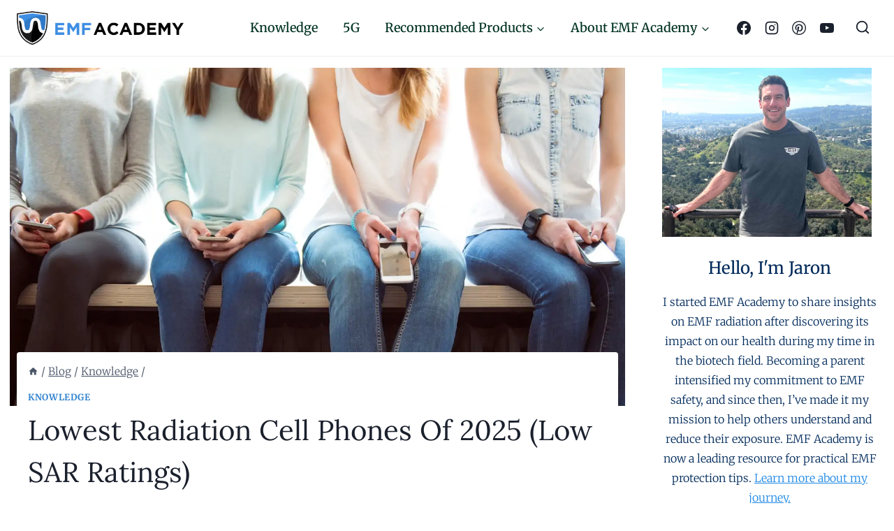

--- FILE ---
content_type: text/html; charset=UTF-8
request_url: https://emfacademy.com/lowest-radiation-cell-phones/
body_size: 65979
content:
<!doctype html>
<html dir="ltr" lang="en-US" prefix="og: https://ogp.me/ns#" class="no-js" itemtype="https://schema.org/Blog" itemscope>
<head><meta charset="UTF-8"><script>if(navigator.userAgent.match(/MSIE|Internet Explorer/i)||navigator.userAgent.match(/Trident\/7\..*?rv:11/i)){var href=document.location.href;if(!href.match(/[?&]nowprocket/)){if(href.indexOf("?")==-1){if(href.indexOf("#")==-1){document.location.href=href+"?nowprocket=1"}else{document.location.href=href.replace("#","?nowprocket=1#")}}else{if(href.indexOf("#")==-1){document.location.href=href+"&nowprocket=1"}else{document.location.href=href.replace("#","&nowprocket=1#")}}}}</script><script>(()=>{class RocketLazyLoadScripts{constructor(){this.v="2.0.3",this.userEvents=["keydown","keyup","mousedown","mouseup","mousemove","mouseover","mouseenter","mouseout","mouseleave","touchmove","touchstart","touchend","touchcancel","wheel","click","dblclick","input","visibilitychange"],this.attributeEvents=["onblur","onclick","oncontextmenu","ondblclick","onfocus","onmousedown","onmouseenter","onmouseleave","onmousemove","onmouseout","onmouseover","onmouseup","onmousewheel","onscroll","onsubmit"]}async t(){this.i(),this.o(),/iP(ad|hone)/.test(navigator.userAgent)&&this.h(),this.u(),this.l(this),this.m(),this.k(this),this.p(this),this._(),await Promise.all([this.R(),this.L()]),this.lastBreath=Date.now(),this.S(this),this.P(),this.D(),this.O(),this.M(),await this.C(this.delayedScripts.normal),await this.C(this.delayedScripts.defer),await this.C(this.delayedScripts.async),this.F("domReady"),await this.T(),await this.j(),await this.I(),this.F("windowLoad"),await this.A(),window.dispatchEvent(new Event("rocket-allScriptsLoaded")),this.everythingLoaded=!0,this.lastTouchEnd&&await new Promise((t=>setTimeout(t,500-Date.now()+this.lastTouchEnd))),this.H(),this.F("all"),this.U(),this.W()}i(){this.CSPIssue=sessionStorage.getItem("rocketCSPIssue"),document.addEventListener("securitypolicyviolation",(t=>{this.CSPIssue||"script-src-elem"!==t.violatedDirective||"data"!==t.blockedURI||(this.CSPIssue=!0,sessionStorage.setItem("rocketCSPIssue",!0))}),{isRocket:!0})}o(){window.addEventListener("pageshow",(t=>{this.persisted=t.persisted,this.realWindowLoadedFired=!0}),{isRocket:!0}),window.addEventListener("pagehide",(()=>{this.onFirstUserAction=null}),{isRocket:!0})}h(){let t;function e(e){t=e}window.addEventListener("touchstart",e,{isRocket:!0}),window.addEventListener("touchend",(function i(o){Math.abs(o.changedTouches[0].pageX-t.changedTouches[0].pageX)<10&&Math.abs(o.changedTouches[0].pageY-t.changedTouches[0].pageY)<10&&o.timeStamp-t.timeStamp<200&&(o.target.dispatchEvent(new PointerEvent("click",{target:o.target,bubbles:!0,cancelable:!0,detail:1})),event.preventDefault(),window.removeEventListener("touchstart",e,{isRocket:!0}),window.removeEventListener("touchend",i,{isRocket:!0}))}),{isRocket:!0})}q(t){this.userActionTriggered||("mousemove"!==t.type||this.firstMousemoveIgnored?"keyup"===t.type||"mouseover"===t.type||"mouseout"===t.type||(this.userActionTriggered=!0,this.onFirstUserAction&&this.onFirstUserAction()):this.firstMousemoveIgnored=!0),"click"===t.type&&t.preventDefault(),this.savedUserEvents.length>0&&(t.stopPropagation(),t.stopImmediatePropagation()),"touchstart"===this.lastEvent&&"touchend"===t.type&&(this.lastTouchEnd=Date.now()),"click"===t.type&&(this.lastTouchEnd=0),this.lastEvent=t.type,this.savedUserEvents.push(t)}u(){this.savedUserEvents=[],this.userEventHandler=this.q.bind(this),this.userEvents.forEach((t=>window.addEventListener(t,this.userEventHandler,{passive:!1,isRocket:!0})))}U(){this.userEvents.forEach((t=>window.removeEventListener(t,this.userEventHandler,{passive:!1,isRocket:!0}))),this.savedUserEvents.forEach((t=>{t.target.dispatchEvent(new window[t.constructor.name](t.type,t))}))}m(){this.eventsMutationObserver=new MutationObserver((t=>{const e="return false";for(const i of t){if("attributes"===i.type){const t=i.target.getAttribute(i.attributeName);t&&t!==e&&(i.target.setAttribute("data-rocket-"+i.attributeName,t),i.target["rocket"+i.attributeName]=new Function("event",t),i.target.setAttribute(i.attributeName,e))}"childList"===i.type&&i.addedNodes.forEach((t=>{if(t.nodeType===Node.ELEMENT_NODE)for(const i of t.attributes)this.attributeEvents.includes(i.name)&&i.value&&""!==i.value&&(t.setAttribute("data-rocket-"+i.name,i.value),t["rocket"+i.name]=new Function("event",i.value),t.setAttribute(i.name,e))}))}})),this.eventsMutationObserver.observe(document,{subtree:!0,childList:!0,attributeFilter:this.attributeEvents})}H(){this.eventsMutationObserver.disconnect(),this.attributeEvents.forEach((t=>{document.querySelectorAll("[data-rocket-"+t+"]").forEach((e=>{e.setAttribute(t,e.getAttribute("data-rocket-"+t)),e.removeAttribute("data-rocket-"+t)}))}))}k(t){Object.defineProperty(HTMLElement.prototype,"onclick",{get(){return this.rocketonclick||null},set(e){this.rocketonclick=e,this.setAttribute(t.everythingLoaded?"onclick":"data-rocket-onclick","this.rocketonclick(event)")}})}S(t){function e(e,i){let o=e[i];e[i]=null,Object.defineProperty(e,i,{get:()=>o,set(s){t.everythingLoaded?o=s:e["rocket"+i]=o=s}})}e(document,"onreadystatechange"),e(window,"onload"),e(window,"onpageshow");try{Object.defineProperty(document,"readyState",{get:()=>t.rocketReadyState,set(e){t.rocketReadyState=e},configurable:!0}),document.readyState="loading"}catch(t){console.log("WPRocket DJE readyState conflict, bypassing")}}l(t){this.originalAddEventListener=EventTarget.prototype.addEventListener,this.originalRemoveEventListener=EventTarget.prototype.removeEventListener,this.savedEventListeners=[],EventTarget.prototype.addEventListener=function(e,i,o){o&&o.isRocket||!t.B(e,this)&&!t.userEvents.includes(e)||t.B(e,this)&&!t.userActionTriggered||e.startsWith("rocket-")||t.everythingLoaded?t.originalAddEventListener.call(this,e,i,o):t.savedEventListeners.push({target:this,remove:!1,type:e,func:i,options:o})},EventTarget.prototype.removeEventListener=function(e,i,o){o&&o.isRocket||!t.B(e,this)&&!t.userEvents.includes(e)||t.B(e,this)&&!t.userActionTriggered||e.startsWith("rocket-")||t.everythingLoaded?t.originalRemoveEventListener.call(this,e,i,o):t.savedEventListeners.push({target:this,remove:!0,type:e,func:i,options:o})}}F(t){"all"===t&&(EventTarget.prototype.addEventListener=this.originalAddEventListener,EventTarget.prototype.removeEventListener=this.originalRemoveEventListener),this.savedEventListeners=this.savedEventListeners.filter((e=>{let i=e.type,o=e.target||window;return"domReady"===t&&"DOMContentLoaded"!==i&&"readystatechange"!==i||("windowLoad"===t&&"load"!==i&&"readystatechange"!==i&&"pageshow"!==i||(this.B(i,o)&&(i="rocket-"+i),e.remove?o.removeEventListener(i,e.func,e.options):o.addEventListener(i,e.func,e.options),!1))}))}p(t){let e;function i(e){return t.everythingLoaded?e:e.split(" ").map((t=>"load"===t||t.startsWith("load.")?"rocket-jquery-load":t)).join(" ")}function o(o){function s(e){const s=o.fn[e];o.fn[e]=o.fn.init.prototype[e]=function(){return this[0]===window&&t.userActionTriggered&&("string"==typeof arguments[0]||arguments[0]instanceof String?arguments[0]=i(arguments[0]):"object"==typeof arguments[0]&&Object.keys(arguments[0]).forEach((t=>{const e=arguments[0][t];delete arguments[0][t],arguments[0][i(t)]=e}))),s.apply(this,arguments),this}}if(o&&o.fn&&!t.allJQueries.includes(o)){const e={DOMContentLoaded:[],"rocket-DOMContentLoaded":[]};for(const t in e)document.addEventListener(t,(()=>{e[t].forEach((t=>t()))}),{isRocket:!0});o.fn.ready=o.fn.init.prototype.ready=function(i){function s(){parseInt(o.fn.jquery)>2?setTimeout((()=>i.bind(document)(o))):i.bind(document)(o)}return t.realDomReadyFired?!t.userActionTriggered||t.fauxDomReadyFired?s():e["rocket-DOMContentLoaded"].push(s):e.DOMContentLoaded.push(s),o([])},s("on"),s("one"),s("off"),t.allJQueries.push(o)}e=o}t.allJQueries=[],o(window.jQuery),Object.defineProperty(window,"jQuery",{get:()=>e,set(t){o(t)}})}P(){const t=new Map;document.write=document.writeln=function(e){const i=document.currentScript,o=document.createRange(),s=i.parentElement;let n=t.get(i);void 0===n&&(n=i.nextSibling,t.set(i,n));const c=document.createDocumentFragment();o.setStart(c,0),c.appendChild(o.createContextualFragment(e)),s.insertBefore(c,n)}}async R(){return new Promise((t=>{this.userActionTriggered?t():this.onFirstUserAction=t}))}async L(){return new Promise((t=>{document.addEventListener("DOMContentLoaded",(()=>{this.realDomReadyFired=!0,t()}),{isRocket:!0})}))}async I(){return this.realWindowLoadedFired?Promise.resolve():new Promise((t=>{window.addEventListener("load",t,{isRocket:!0})}))}M(){this.pendingScripts=[];this.scriptsMutationObserver=new MutationObserver((t=>{for(const e of t)e.addedNodes.forEach((t=>{"SCRIPT"!==t.tagName||t.noModule||t.isWPRocket||this.pendingScripts.push({script:t,promise:new Promise((e=>{const i=()=>{const i=this.pendingScripts.findIndex((e=>e.script===t));i>=0&&this.pendingScripts.splice(i,1),e()};t.addEventListener("load",i,{isRocket:!0}),t.addEventListener("error",i,{isRocket:!0}),setTimeout(i,1e3)}))})}))})),this.scriptsMutationObserver.observe(document,{childList:!0,subtree:!0})}async j(){await this.J(),this.pendingScripts.length?(await this.pendingScripts[0].promise,await this.j()):this.scriptsMutationObserver.disconnect()}D(){this.delayedScripts={normal:[],async:[],defer:[]},document.querySelectorAll("script[type$=rocketlazyloadscript]").forEach((t=>{t.hasAttribute("data-rocket-src")?t.hasAttribute("async")&&!1!==t.async?this.delayedScripts.async.push(t):t.hasAttribute("defer")&&!1!==t.defer||"module"===t.getAttribute("data-rocket-type")?this.delayedScripts.defer.push(t):this.delayedScripts.normal.push(t):this.delayedScripts.normal.push(t)}))}async _(){await this.L();let t=[];document.querySelectorAll("script[type$=rocketlazyloadscript][data-rocket-src]").forEach((e=>{let i=e.getAttribute("data-rocket-src");if(i&&!i.startsWith("data:")){i.startsWith("//")&&(i=location.protocol+i);try{const o=new URL(i).origin;o!==location.origin&&t.push({src:o,crossOrigin:e.crossOrigin||"module"===e.getAttribute("data-rocket-type")})}catch(t){}}})),t=[...new Map(t.map((t=>[JSON.stringify(t),t]))).values()],this.N(t,"preconnect")}async $(t){if(await this.G(),!0!==t.noModule||!("noModule"in HTMLScriptElement.prototype))return new Promise((e=>{let i;function o(){(i||t).setAttribute("data-rocket-status","executed"),e()}try{if(navigator.userAgent.includes("Firefox/")||""===navigator.vendor||this.CSPIssue)i=document.createElement("script"),[...t.attributes].forEach((t=>{let e=t.nodeName;"type"!==e&&("data-rocket-type"===e&&(e="type"),"data-rocket-src"===e&&(e="src"),i.setAttribute(e,t.nodeValue))})),t.text&&(i.text=t.text),t.nonce&&(i.nonce=t.nonce),i.hasAttribute("src")?(i.addEventListener("load",o,{isRocket:!0}),i.addEventListener("error",(()=>{i.setAttribute("data-rocket-status","failed-network"),e()}),{isRocket:!0}),setTimeout((()=>{i.isConnected||e()}),1)):(i.text=t.text,o()),i.isWPRocket=!0,t.parentNode.replaceChild(i,t);else{const i=t.getAttribute("data-rocket-type"),s=t.getAttribute("data-rocket-src");i?(t.type=i,t.removeAttribute("data-rocket-type")):t.removeAttribute("type"),t.addEventListener("load",o,{isRocket:!0}),t.addEventListener("error",(i=>{this.CSPIssue&&i.target.src.startsWith("data:")?(console.log("WPRocket: CSP fallback activated"),t.removeAttribute("src"),this.$(t).then(e)):(t.setAttribute("data-rocket-status","failed-network"),e())}),{isRocket:!0}),s?(t.fetchPriority="high",t.removeAttribute("data-rocket-src"),t.src=s):t.src="data:text/javascript;base64,"+window.btoa(unescape(encodeURIComponent(t.text)))}}catch(i){t.setAttribute("data-rocket-status","failed-transform"),e()}}));t.setAttribute("data-rocket-status","skipped")}async C(t){const e=t.shift();return e?(e.isConnected&&await this.$(e),this.C(t)):Promise.resolve()}O(){this.N([...this.delayedScripts.normal,...this.delayedScripts.defer,...this.delayedScripts.async],"preload")}N(t,e){this.trash=this.trash||[];let i=!0;var o=document.createDocumentFragment();t.forEach((t=>{const s=t.getAttribute&&t.getAttribute("data-rocket-src")||t.src;if(s&&!s.startsWith("data:")){const n=document.createElement("link");n.href=s,n.rel=e,"preconnect"!==e&&(n.as="script",n.fetchPriority=i?"high":"low"),t.getAttribute&&"module"===t.getAttribute("data-rocket-type")&&(n.crossOrigin=!0),t.crossOrigin&&(n.crossOrigin=t.crossOrigin),t.integrity&&(n.integrity=t.integrity),t.nonce&&(n.nonce=t.nonce),o.appendChild(n),this.trash.push(n),i=!1}})),document.head.appendChild(o)}W(){this.trash.forEach((t=>t.remove()))}async T(){try{document.readyState="interactive"}catch(t){}this.fauxDomReadyFired=!0;try{await this.G(),document.dispatchEvent(new Event("rocket-readystatechange")),await this.G(),document.rocketonreadystatechange&&document.rocketonreadystatechange(),await this.G(),document.dispatchEvent(new Event("rocket-DOMContentLoaded")),await this.G(),window.dispatchEvent(new Event("rocket-DOMContentLoaded"))}catch(t){console.error(t)}}async A(){try{document.readyState="complete"}catch(t){}try{await this.G(),document.dispatchEvent(new Event("rocket-readystatechange")),await this.G(),document.rocketonreadystatechange&&document.rocketonreadystatechange(),await this.G(),window.dispatchEvent(new Event("rocket-load")),await this.G(),window.rocketonload&&window.rocketonload(),await this.G(),this.allJQueries.forEach((t=>t(window).trigger("rocket-jquery-load"))),await this.G();const t=new Event("rocket-pageshow");t.persisted=this.persisted,window.dispatchEvent(t),await this.G(),window.rocketonpageshow&&window.rocketonpageshow({persisted:this.persisted})}catch(t){console.error(t)}}async G(){Date.now()-this.lastBreath>45&&(await this.J(),this.lastBreath=Date.now())}async J(){return document.hidden?new Promise((t=>setTimeout(t))):new Promise((t=>requestAnimationFrame(t)))}B(t,e){return e===document&&"readystatechange"===t||(e===document&&"DOMContentLoaded"===t||(e===window&&"DOMContentLoaded"===t||(e===window&&"load"===t||e===window&&"pageshow"===t)))}static run(){(new RocketLazyLoadScripts).t()}}RocketLazyLoadScripts.run()})();</script>
	
	<meta name="viewport" content="width=device-width, initial-scale=1, minimum-scale=1">
	<title>Lowest Radiation Cell Phones of 2025 (Low SAR Ratings)</title>
<link crossorigin data-rocket-preconnect href="https://wp.me" rel="preconnect">
<link crossorigin data-rocket-preconnect href="https://stats.wp.com" rel="preconnect">
<link crossorigin data-rocket-preload as="font" href="https://emfacademy.com/wp-content/cache/fonts/1/google-fonts/fonts/s/merriweather/v32/u-4e0qyriQwlOrhSvowK_l5UcA6zuSYEqOzpPe3HOZJ5eX1WtLaQwmYiSeqqJ-k.woff2" rel="preload">
<link crossorigin data-rocket-preload as="font" href="https://emfacademy.com/wp-content/cache/fonts/1/google-fonts/fonts/s/lora/v36/0QIvMX1D_JOuMwr7Iw.woff2" rel="preload">
<style id="wpr-usedcss">img:is([sizes=auto i],[sizes^="auto," i]){contain-intrinsic-size:3000px 1500px}:where(.wp-block-button__link){border-radius:9999px;box-shadow:none;padding:calc(.667em + 2px) calc(1.333em + 2px);text-decoration:none}:root :where(.wp-block-button .wp-block-button__link.is-style-outline),:root :where(.wp-block-button.is-style-outline>.wp-block-button__link){border:2px solid;padding:.667em 1.333em}:root :where(.wp-block-button .wp-block-button__link.is-style-outline:not(.has-text-color)),:root :where(.wp-block-button.is-style-outline>.wp-block-button__link:not(.has-text-color)){color:currentColor}:root :where(.wp-block-button .wp-block-button__link.is-style-outline:not(.has-background)),:root :where(.wp-block-button.is-style-outline>.wp-block-button__link:not(.has-background)){background-color:initial;background-image:none}:where(.wp-block-calendar table:not(.has-background) th){background:#ddd}:where(.wp-block-columns){margin-bottom:1.75em}:where(.wp-block-columns.has-background){padding:1.25em 2.375em}:where(.wp-block-post-comments input[type=submit]){border:none}:where(.wp-block-cover-image:not(.has-text-color)),:where(.wp-block-cover:not(.has-text-color)){color:#fff}:where(.wp-block-cover-image.is-light:not(.has-text-color)),:where(.wp-block-cover.is-light:not(.has-text-color)){color:#000}:root :where(.wp-block-cover h1:not(.has-text-color)),:root :where(.wp-block-cover h2:not(.has-text-color)),:root :where(.wp-block-cover h3:not(.has-text-color)),:root :where(.wp-block-cover h4:not(.has-text-color)),:root :where(.wp-block-cover h5:not(.has-text-color)),:root :where(.wp-block-cover h6:not(.has-text-color)),:root :where(.wp-block-cover p:not(.has-text-color)){color:inherit}.wp-block-embed{overflow-wrap:break-word}.wp-block-embed :where(figcaption){margin-bottom:1em;margin-top:.5em}.wp-block-embed iframe{max-width:100%}.wp-block-embed__wrapper{position:relative}.wp-embed-responsive .wp-has-aspect-ratio .wp-block-embed__wrapper:before{content:"";display:block;padding-top:50%}.wp-embed-responsive .wp-has-aspect-ratio iframe{bottom:0;height:100%;left:0;position:absolute;right:0;top:0;width:100%}.wp-embed-responsive .wp-embed-aspect-16-9 .wp-block-embed__wrapper:before{padding-top:56.25%}:where(.wp-block-file){margin-bottom:1.5em}:where(.wp-block-file__button){border-radius:2em;display:inline-block;padding:.5em 1em}:where(.wp-block-file__button):is(a):active,:where(.wp-block-file__button):is(a):focus,:where(.wp-block-file__button):is(a):hover,:where(.wp-block-file__button):is(a):visited{box-shadow:none;color:#fff;opacity:.85;text-decoration:none}:where(.wp-block-group.wp-block-group-is-layout-constrained){position:relative}.wp-block-image>a,.wp-block-image>figure>a{display:inline-block}.wp-block-image img{box-sizing:border-box;height:auto;max-width:100%;vertical-align:bottom}@media not (prefers-reduced-motion){.wp-block-image img.hide{visibility:hidden}.wp-block-image img.show{animation:.4s show-content-image}}.wp-block-image.aligncenter{text-align:center}.wp-block-image.alignfull>a,.wp-block-image.alignwide>a{width:100%}.wp-block-image.alignfull img,.wp-block-image.alignwide img{height:auto;width:100%}.wp-block-image .aligncenter,.wp-block-image.aligncenter{display:table}.wp-block-image .aligncenter{margin-left:auto;margin-right:auto}.wp-block-image :where(figcaption){margin-bottom:1em;margin-top:.5em}:root :where(.wp-block-image.is-style-rounded img,.wp-block-image .is-style-rounded img){border-radius:9999px}.wp-block-image figure{margin:0}@keyframes show-content-image{0%{visibility:hidden}99%{visibility:hidden}to{visibility:visible}}:where(.wp-block-latest-comments:not([style*=line-height] .wp-block-latest-comments__comment)){line-height:1.1}:where(.wp-block-latest-comments:not([style*=line-height] .wp-block-latest-comments__comment-excerpt p)){line-height:1.8}:root :where(.wp-block-latest-posts.is-grid){padding:0}:root :where(.wp-block-latest-posts.wp-block-latest-posts__list){padding-left:0}ol,ul{box-sizing:border-box}:root :where(.wp-block-list.has-background){padding:1.25em 2.375em}:where(.wp-block-navigation.has-background .wp-block-navigation-item a:not(.wp-element-button)),:where(.wp-block-navigation.has-background .wp-block-navigation-submenu a:not(.wp-element-button)){padding:.5em 1em}:where(.wp-block-navigation .wp-block-navigation__submenu-container .wp-block-navigation-item a:not(.wp-element-button)),:where(.wp-block-navigation .wp-block-navigation__submenu-container .wp-block-navigation-submenu a:not(.wp-element-button)),:where(.wp-block-navigation .wp-block-navigation__submenu-container .wp-block-navigation-submenu button.wp-block-navigation-item__content),:where(.wp-block-navigation .wp-block-navigation__submenu-container .wp-block-pages-list__item button.wp-block-navigation-item__content){padding:.5em 1em}:root :where(p.has-background){padding:1.25em 2.375em}:where(p.has-text-color:not(.has-link-color)) a{color:inherit}:where(.wp-block-post-comments-form) input:not([type=submit]),:where(.wp-block-post-comments-form) textarea{border:1px solid #949494;font-family:inherit;font-size:1em}:where(.wp-block-post-comments-form) input:where(:not([type=submit]):not([type=checkbox])),:where(.wp-block-post-comments-form) textarea{padding:calc(.667em + 2px)}:where(.wp-block-post-excerpt){box-sizing:border-box;margin-bottom:var(--wp--style--block-gap);margin-top:var(--wp--style--block-gap)}:where(.wp-block-preformatted.has-background){padding:1.25em 2.375em}:where(.wp-block-search__button){border:1px solid #ccc;padding:6px 10px}:where(.wp-block-search__input){font-family:inherit;font-size:inherit;font-style:inherit;font-weight:inherit;letter-spacing:inherit;line-height:inherit;text-transform:inherit}:where(.wp-block-search__button-inside .wp-block-search__inside-wrapper){border:1px solid #949494;box-sizing:border-box;padding:4px}:where(.wp-block-search__button-inside .wp-block-search__inside-wrapper) .wp-block-search__input{border:none;border-radius:0;padding:0 4px}:where(.wp-block-search__button-inside .wp-block-search__inside-wrapper) .wp-block-search__input:focus{outline:0}:where(.wp-block-search__button-inside .wp-block-search__inside-wrapper) :where(.wp-block-search__button){padding:4px 8px}:root :where(.wp-block-separator.is-style-dots){height:auto;line-height:1;text-align:center}:root :where(.wp-block-separator.is-style-dots):before{color:currentColor;content:"···";font-family:serif;font-size:1.5em;letter-spacing:2em;padding-left:2em}:root :where(.wp-block-site-logo.is-style-rounded){border-radius:9999px}:where(.wp-block-social-links:not(.is-style-logos-only)) .wp-social-link{background-color:#f0f0f0;color:#444}:where(.wp-block-social-links:not(.is-style-logos-only)) .wp-social-link-amazon{background-color:#f90;color:#fff}:where(.wp-block-social-links:not(.is-style-logos-only)) .wp-social-link-bandcamp{background-color:#1ea0c3;color:#fff}:where(.wp-block-social-links:not(.is-style-logos-only)) .wp-social-link-behance{background-color:#0757fe;color:#fff}:where(.wp-block-social-links:not(.is-style-logos-only)) .wp-social-link-bluesky{background-color:#0a7aff;color:#fff}:where(.wp-block-social-links:not(.is-style-logos-only)) .wp-social-link-codepen{background-color:#1e1f26;color:#fff}:where(.wp-block-social-links:not(.is-style-logos-only)) .wp-social-link-deviantart{background-color:#02e49b;color:#fff}:where(.wp-block-social-links:not(.is-style-logos-only)) .wp-social-link-discord{background-color:#5865f2;color:#fff}:where(.wp-block-social-links:not(.is-style-logos-only)) .wp-social-link-dribbble{background-color:#e94c89;color:#fff}:where(.wp-block-social-links:not(.is-style-logos-only)) .wp-social-link-dropbox{background-color:#4280ff;color:#fff}:where(.wp-block-social-links:not(.is-style-logos-only)) .wp-social-link-etsy{background-color:#f45800;color:#fff}:where(.wp-block-social-links:not(.is-style-logos-only)) .wp-social-link-facebook{background-color:#0866ff;color:#fff}:where(.wp-block-social-links:not(.is-style-logos-only)) .wp-social-link-fivehundredpx{background-color:#000;color:#fff}:where(.wp-block-social-links:not(.is-style-logos-only)) .wp-social-link-flickr{background-color:#0461dd;color:#fff}:where(.wp-block-social-links:not(.is-style-logos-only)) .wp-social-link-foursquare{background-color:#e65678;color:#fff}:where(.wp-block-social-links:not(.is-style-logos-only)) .wp-social-link-github{background-color:#24292d;color:#fff}:where(.wp-block-social-links:not(.is-style-logos-only)) .wp-social-link-goodreads{background-color:#eceadd;color:#382110}:where(.wp-block-social-links:not(.is-style-logos-only)) .wp-social-link-google{background-color:#ea4434;color:#fff}:where(.wp-block-social-links:not(.is-style-logos-only)) .wp-social-link-gravatar{background-color:#1d4fc4;color:#fff}:where(.wp-block-social-links:not(.is-style-logos-only)) .wp-social-link-instagram{background-color:#f00075;color:#fff}:where(.wp-block-social-links:not(.is-style-logos-only)) .wp-social-link-lastfm{background-color:#e21b24;color:#fff}:where(.wp-block-social-links:not(.is-style-logos-only)) .wp-social-link-linkedin{background-color:#0d66c2;color:#fff}:where(.wp-block-social-links:not(.is-style-logos-only)) .wp-social-link-mastodon{background-color:#3288d4;color:#fff}:where(.wp-block-social-links:not(.is-style-logos-only)) .wp-social-link-medium{background-color:#000;color:#fff}:where(.wp-block-social-links:not(.is-style-logos-only)) .wp-social-link-meetup{background-color:#f6405f;color:#fff}:where(.wp-block-social-links:not(.is-style-logos-only)) .wp-social-link-patreon{background-color:#000;color:#fff}:where(.wp-block-social-links:not(.is-style-logos-only)) .wp-social-link-pinterest{background-color:#e60122;color:#fff}:where(.wp-block-social-links:not(.is-style-logos-only)) .wp-social-link-pocket{background-color:#ef4155;color:#fff}:where(.wp-block-social-links:not(.is-style-logos-only)) .wp-social-link-reddit{background-color:#ff4500;color:#fff}:where(.wp-block-social-links:not(.is-style-logos-only)) .wp-social-link-skype{background-color:#0478d7;color:#fff}:where(.wp-block-social-links:not(.is-style-logos-only)) .wp-social-link-snapchat{background-color:#fefc00;color:#fff;stroke:#000}:where(.wp-block-social-links:not(.is-style-logos-only)) .wp-social-link-soundcloud{background-color:#ff5600;color:#fff}:where(.wp-block-social-links:not(.is-style-logos-only)) .wp-social-link-spotify{background-color:#1bd760;color:#fff}:where(.wp-block-social-links:not(.is-style-logos-only)) .wp-social-link-telegram{background-color:#2aabee;color:#fff}:where(.wp-block-social-links:not(.is-style-logos-only)) .wp-social-link-threads{background-color:#000;color:#fff}:where(.wp-block-social-links:not(.is-style-logos-only)) .wp-social-link-tiktok{background-color:#000;color:#fff}:where(.wp-block-social-links:not(.is-style-logos-only)) .wp-social-link-tumblr{background-color:#011835;color:#fff}:where(.wp-block-social-links:not(.is-style-logos-only)) .wp-social-link-twitch{background-color:#6440a4;color:#fff}:where(.wp-block-social-links:not(.is-style-logos-only)) .wp-social-link-twitter{background-color:#1da1f2;color:#fff}:where(.wp-block-social-links:not(.is-style-logos-only)) .wp-social-link-vimeo{background-color:#1eb7ea;color:#fff}:where(.wp-block-social-links:not(.is-style-logos-only)) .wp-social-link-vk{background-color:#4680c2;color:#fff}:where(.wp-block-social-links:not(.is-style-logos-only)) .wp-social-link-wordpress{background-color:#3499cd;color:#fff}:where(.wp-block-social-links:not(.is-style-logos-only)) .wp-social-link-whatsapp{background-color:#25d366;color:#fff}:where(.wp-block-social-links:not(.is-style-logos-only)) .wp-social-link-x{background-color:#000;color:#fff}:where(.wp-block-social-links:not(.is-style-logos-only)) .wp-social-link-yelp{background-color:#d32422;color:#fff}:where(.wp-block-social-links:not(.is-style-logos-only)) .wp-social-link-youtube{background-color:red;color:#fff}:where(.wp-block-social-links.is-style-logos-only) .wp-social-link{background:0 0}:where(.wp-block-social-links.is-style-logos-only) .wp-social-link svg{height:1.25em;width:1.25em}:where(.wp-block-social-links.is-style-logos-only) .wp-social-link-amazon{color:#f90}:where(.wp-block-social-links.is-style-logos-only) .wp-social-link-bandcamp{color:#1ea0c3}:where(.wp-block-social-links.is-style-logos-only) .wp-social-link-behance{color:#0757fe}:where(.wp-block-social-links.is-style-logos-only) .wp-social-link-bluesky{color:#0a7aff}:where(.wp-block-social-links.is-style-logos-only) .wp-social-link-codepen{color:#1e1f26}:where(.wp-block-social-links.is-style-logos-only) .wp-social-link-deviantart{color:#02e49b}:where(.wp-block-social-links.is-style-logos-only) .wp-social-link-discord{color:#5865f2}:where(.wp-block-social-links.is-style-logos-only) .wp-social-link-dribbble{color:#e94c89}:where(.wp-block-social-links.is-style-logos-only) .wp-social-link-dropbox{color:#4280ff}:where(.wp-block-social-links.is-style-logos-only) .wp-social-link-etsy{color:#f45800}:where(.wp-block-social-links.is-style-logos-only) .wp-social-link-facebook{color:#0866ff}:where(.wp-block-social-links.is-style-logos-only) .wp-social-link-fivehundredpx{color:#000}:where(.wp-block-social-links.is-style-logos-only) .wp-social-link-flickr{color:#0461dd}:where(.wp-block-social-links.is-style-logos-only) .wp-social-link-foursquare{color:#e65678}:where(.wp-block-social-links.is-style-logos-only) .wp-social-link-github{color:#24292d}:where(.wp-block-social-links.is-style-logos-only) .wp-social-link-goodreads{color:#382110}:where(.wp-block-social-links.is-style-logos-only) .wp-social-link-google{color:#ea4434}:where(.wp-block-social-links.is-style-logos-only) .wp-social-link-gravatar{color:#1d4fc4}:where(.wp-block-social-links.is-style-logos-only) .wp-social-link-instagram{color:#f00075}:where(.wp-block-social-links.is-style-logos-only) .wp-social-link-lastfm{color:#e21b24}:where(.wp-block-social-links.is-style-logos-only) .wp-social-link-linkedin{color:#0d66c2}:where(.wp-block-social-links.is-style-logos-only) .wp-social-link-mastodon{color:#3288d4}:where(.wp-block-social-links.is-style-logos-only) .wp-social-link-medium{color:#000}:where(.wp-block-social-links.is-style-logos-only) .wp-social-link-meetup{color:#f6405f}:where(.wp-block-social-links.is-style-logos-only) .wp-social-link-patreon{color:#000}:where(.wp-block-social-links.is-style-logos-only) .wp-social-link-pinterest{color:#e60122}:where(.wp-block-social-links.is-style-logos-only) .wp-social-link-pocket{color:#ef4155}:where(.wp-block-social-links.is-style-logos-only) .wp-social-link-reddit{color:#ff4500}:where(.wp-block-social-links.is-style-logos-only) .wp-social-link-skype{color:#0478d7}:where(.wp-block-social-links.is-style-logos-only) .wp-social-link-snapchat{color:#fff;stroke:#000}:where(.wp-block-social-links.is-style-logos-only) .wp-social-link-soundcloud{color:#ff5600}:where(.wp-block-social-links.is-style-logos-only) .wp-social-link-spotify{color:#1bd760}:where(.wp-block-social-links.is-style-logos-only) .wp-social-link-telegram{color:#2aabee}:where(.wp-block-social-links.is-style-logos-only) .wp-social-link-threads{color:#000}:where(.wp-block-social-links.is-style-logos-only) .wp-social-link-tiktok{color:#000}:where(.wp-block-social-links.is-style-logos-only) .wp-social-link-tumblr{color:#011835}:where(.wp-block-social-links.is-style-logos-only) .wp-social-link-twitch{color:#6440a4}:where(.wp-block-social-links.is-style-logos-only) .wp-social-link-twitter{color:#1da1f2}:where(.wp-block-social-links.is-style-logos-only) .wp-social-link-vimeo{color:#1eb7ea}:where(.wp-block-social-links.is-style-logos-only) .wp-social-link-vk{color:#4680c2}:where(.wp-block-social-links.is-style-logos-only) .wp-social-link-whatsapp{color:#25d366}:where(.wp-block-social-links.is-style-logos-only) .wp-social-link-wordpress{color:#3499cd}:where(.wp-block-social-links.is-style-logos-only) .wp-social-link-x{color:#000}:where(.wp-block-social-links.is-style-logos-only) .wp-social-link-yelp{color:#d32422}:where(.wp-block-social-links.is-style-logos-only) .wp-social-link-youtube{color:red}:root :where(.wp-block-social-links .wp-social-link a){padding:.25em}:root :where(.wp-block-social-links.is-style-logos-only .wp-social-link a){padding:0}:root :where(.wp-block-social-links.is-style-pill-shape .wp-social-link a){padding-left:.6666666667em;padding-right:.6666666667em}:root :where(.wp-block-tag-cloud.is-style-outline){display:flex;flex-wrap:wrap;gap:1ch}:root :where(.wp-block-tag-cloud.is-style-outline a){border:1px solid;font-size:unset!important;margin-right:0;padding:1ch 2ch;text-decoration:none!important}:root :where(.wp-block-table-of-contents){box-sizing:border-box}:where(.wp-block-term-description){box-sizing:border-box;margin-bottom:var(--wp--style--block-gap);margin-top:var(--wp--style--block-gap)}:where(pre.wp-block-verse){font-family:inherit}.entry-content{counter-reset:footnotes}:root{--wp--preset--font-size--normal:16px;--wp--preset--font-size--huge:42px}.aligncenter{clear:both}.screen-reader-text{border:0;clip-path:inset(50%);height:1px;margin:-1px;overflow:hidden;padding:0;position:absolute;width:1px;word-wrap:normal!important}.screen-reader-text:focus{background-color:#ddd;clip-path:none;color:#444;display:block;font-size:1em;height:auto;left:5px;line-height:normal;padding:15px 23px 14px;text-decoration:none;top:5px;width:auto;z-index:100000}html :where(.has-border-color){border-style:solid}html :where([style*=border-top-color]){border-top-style:solid}html :where([style*=border-right-color]){border-right-style:solid}html :where([style*=border-bottom-color]){border-bottom-style:solid}html :where([style*=border-left-color]){border-left-style:solid}html :where([style*=border-width]){border-style:solid}html :where([style*=border-top-width]){border-top-style:solid}html :where([style*=border-right-width]){border-right-style:solid}html :where([style*=border-bottom-width]){border-bottom-style:solid}html :where([style*=border-left-width]){border-left-style:solid}html :where(img[class*=wp-image-]){height:auto;max-width:100%}:where(figure){margin:0 0 1em}html :where(.is-position-sticky){--wp-admin--admin-bar--position-offset:var(--wp-admin--admin-bar--height,0px)}@media screen and (max-width:600px){html :where(.is-position-sticky){--wp-admin--admin-bar--position-offset:0px}}:root{--wp--preset--aspect-ratio--square:1;--wp--preset--aspect-ratio--4-3:4/3;--wp--preset--aspect-ratio--3-4:3/4;--wp--preset--aspect-ratio--3-2:3/2;--wp--preset--aspect-ratio--2-3:2/3;--wp--preset--aspect-ratio--16-9:16/9;--wp--preset--aspect-ratio--9-16:9/16;--wp--preset--color--black:#000000;--wp--preset--color--cyan-bluish-gray:#abb8c3;--wp--preset--color--white:#ffffff;--wp--preset--color--pale-pink:#f78da7;--wp--preset--color--vivid-red:#cf2e2e;--wp--preset--color--luminous-vivid-orange:#ff6900;--wp--preset--color--luminous-vivid-amber:#fcb900;--wp--preset--color--light-green-cyan:#7bdcb5;--wp--preset--color--vivid-green-cyan:#00d084;--wp--preset--color--pale-cyan-blue:#8ed1fc;--wp--preset--color--vivid-cyan-blue:#0693e3;--wp--preset--color--vivid-purple:#9b51e0;--wp--preset--color--theme-palette-1:var(--global-palette1);--wp--preset--color--theme-palette-2:var(--global-palette2);--wp--preset--color--theme-palette-3:var(--global-palette3);--wp--preset--color--theme-palette-4:var(--global-palette4);--wp--preset--color--theme-palette-5:var(--global-palette5);--wp--preset--color--theme-palette-6:var(--global-palette6);--wp--preset--color--theme-palette-7:var(--global-palette7);--wp--preset--color--theme-palette-8:var(--global-palette8);--wp--preset--color--theme-palette-9:var(--global-palette9);--wp--preset--gradient--vivid-cyan-blue-to-vivid-purple:linear-gradient(135deg,rgba(6, 147, 227, 1) 0%,rgb(155, 81, 224) 100%);--wp--preset--gradient--light-green-cyan-to-vivid-green-cyan:linear-gradient(135deg,rgb(122, 220, 180) 0%,rgb(0, 208, 130) 100%);--wp--preset--gradient--luminous-vivid-amber-to-luminous-vivid-orange:linear-gradient(135deg,rgba(252, 185, 0, 1) 0%,rgba(255, 105, 0, 1) 100%);--wp--preset--gradient--luminous-vivid-orange-to-vivid-red:linear-gradient(135deg,rgba(255, 105, 0, 1) 0%,rgb(207, 46, 46) 100%);--wp--preset--gradient--very-light-gray-to-cyan-bluish-gray:linear-gradient(135deg,rgb(238, 238, 238) 0%,rgb(169, 184, 195) 100%);--wp--preset--gradient--cool-to-warm-spectrum:linear-gradient(135deg,rgb(74, 234, 220) 0%,rgb(151, 120, 209) 20%,rgb(207, 42, 186) 40%,rgb(238, 44, 130) 60%,rgb(251, 105, 98) 80%,rgb(254, 248, 76) 100%);--wp--preset--gradient--blush-light-purple:linear-gradient(135deg,rgb(255, 206, 236) 0%,rgb(152, 150, 240) 100%);--wp--preset--gradient--blush-bordeaux:linear-gradient(135deg,rgb(254, 205, 165) 0%,rgb(254, 45, 45) 50%,rgb(107, 0, 62) 100%);--wp--preset--gradient--luminous-dusk:linear-gradient(135deg,rgb(255, 203, 112) 0%,rgb(199, 81, 192) 50%,rgb(65, 88, 208) 100%);--wp--preset--gradient--pale-ocean:linear-gradient(135deg,rgb(255, 245, 203) 0%,rgb(182, 227, 212) 50%,rgb(51, 167, 181) 100%);--wp--preset--gradient--electric-grass:linear-gradient(135deg,rgb(202, 248, 128) 0%,rgb(113, 206, 126) 100%);--wp--preset--gradient--midnight:linear-gradient(135deg,rgb(2, 3, 129) 0%,rgb(40, 116, 252) 100%);--wp--preset--font-size--small:var(--global-font-size-small);--wp--preset--font-size--medium:var(--global-font-size-medium);--wp--preset--font-size--large:var(--global-font-size-large);--wp--preset--font-size--x-large:42px;--wp--preset--font-size--larger:var(--global-font-size-larger);--wp--preset--font-size--xxlarge:var(--global-font-size-xxlarge);--wp--preset--spacing--20:0.44rem;--wp--preset--spacing--30:0.67rem;--wp--preset--spacing--40:1rem;--wp--preset--spacing--50:1.5rem;--wp--preset--spacing--60:2.25rem;--wp--preset--spacing--70:3.38rem;--wp--preset--spacing--80:5.06rem;--wp--preset--shadow--natural:6px 6px 9px rgba(0, 0, 0, .2);--wp--preset--shadow--deep:12px 12px 50px rgba(0, 0, 0, .4);--wp--preset--shadow--sharp:6px 6px 0px rgba(0, 0, 0, .2);--wp--preset--shadow--outlined:6px 6px 0px -3px rgba(255, 255, 255, 1),6px 6px rgba(0, 0, 0, 1);--wp--preset--shadow--crisp:6px 6px 0px rgba(0, 0, 0, 1)}:where(.is-layout-flex){gap:.5em}:where(.is-layout-grid){gap:.5em}.has-vivid-cyan-blue-color{color:var(--wp--preset--color--vivid-cyan-blue)!important}:where(.wp-block-post-template.is-layout-flex){gap:1.25em}:where(.wp-block-post-template.is-layout-grid){gap:1.25em}:where(.wp-block-columns.is-layout-flex){gap:2em}:where(.wp-block-columns.is-layout-grid){gap:2em}:root :where(.wp-block-pullquote){font-size:1.5em;line-height:1.6}html{line-height:1.15;-webkit-text-size-adjust:100%}body{margin:0}main{display:block;min-width:0}h1{font-size:2em;margin:.67em 0}a{background-color:rgba(0,0,0,0)}abbr[title]{border-bottom:none;text-decoration:underline;-webkit-text-decoration:underline dotted;text-decoration:underline dotted}b,strong{font-weight:700}code{font-family:monospace,monospace;font-size:1em}small{font-size:80%}sup{font-size:75%;line-height:0;position:relative;vertical-align:baseline}sup{top:-.5em}img{border-style:none}button,input,optgroup,select,textarea{font-size:100%;margin:0}button,input{overflow:visible}button,select{text-transform:none}[type=button],[type=submit],button{-webkit-appearance:button}legend{box-sizing:border-box;color:inherit;display:table;max-width:100%;padding:0;white-space:normal}progress{vertical-align:baseline}textarea{overflow:auto}[type=checkbox],[type=radio]{box-sizing:border-box;padding:0}[type=number]::-webkit-inner-spin-button,[type=number]::-webkit-outer-spin-button{height:auto}[type=search]{-webkit-appearance:textfield;outline-offset:-2px}[type=search]::-webkit-search-decoration{-webkit-appearance:none}::-webkit-file-upload-button{-webkit-appearance:button;font:inherit}template{display:none}[hidden]{display:none}:root{--global-gray-400:#CBD5E0;--global-gray-500:#A0AEC0;--global-xs-spacing:1em;--global-sm-spacing:1.5rem;--global-md-spacing:2rem;--global-lg-spacing:2.5em;--global-xl-spacing:3.5em;--global-xxl-spacing:5rem;--global-edge-spacing:1.5rem;--global-boxed-spacing:2rem;--global-font-size-small:clamp(0.8rem, 0.73rem + 0.217vw, 0.9rem);--global-font-size-medium:clamp(1.1rem, 0.995rem + 0.326vw, 1.25rem);--global-font-size-large:clamp(1.75rem, 1.576rem + 0.543vw, 2rem);--global-font-size-larger:clamp(2rem, 1.6rem + 1vw, 2.5rem);--global-font-size-xxlarge:clamp(2.25rem, 1.728rem + 1.63vw, 3rem)}h1,h2,h3,h4{padding:0;margin:0}h1 a,h2 a,h3 a,h4 a{color:inherit;text-decoration:none}em,i{font-style:italic}address{margin:0 0 1.5em}code,tt{font-family:Monaco,Consolas,"Andale Mono","DejaVu Sans Mono",monospace;font-size:.8rem}abbr{border-bottom:1px dotted var(--global-palette4);cursor:help}mark{text-decoration:none}html{box-sizing:border-box}*,::after,::before{box-sizing:inherit}ol,ul{margin:0 0 1.5em 1.5em;padding:0}ol.aligncenter,ul.aligncenter{list-style:none}ul{list-style:disc}ol{list-style:decimal}li>ol,li>ul{margin-bottom:0;margin-left:1.5em}dt{font-weight:700}img{display:block;height:auto;max-width:100%}figure{margin:.5em 0}table{margin:0 0 1.5em;width:100%}a{color:var(--global-palette-highlight);transition:all .1s linear}a:active,a:focus,a:hover{color:var(--global-palette-highlight-alt)}a:active,a:hover{outline:0}.inner-link-style-normal a:not(.button),.widget-area.inner-link-style-normal a:not(.button){text-decoration:underline}.screen-reader-text{clip:rect(1px,1px,1px,1px);position:absolute!important;height:1px;width:1px;overflow:hidden;word-wrap:normal!important}.screen-reader-text:focus{background-color:#f1f1f1;border-radius:3px;box-shadow:0 0 2px 2px rgba(0,0,0,.6);clip:auto!important;color:#21759b;display:block;font-size:.875rem;font-weight:700;height:auto;left:5px;line-height:normal;padding:15px 23px 14px;text-decoration:none;top:5px;width:auto;z-index:100000}:where(html:not(.no-js)) .hide-focus-outline :focus{outline:0}#primary[tabindex="-1"]:focus{outline:0}textarea{width:100%}input[type=color],input[type=date],input[type=datetime],input[type=email],input[type=number],input[type=password],input[type=search],input[type=tel],input[type=text],input[type=time],input[type=url],textarea{-webkit-appearance:none;color:var(--global-palette5);border:1px solid var(--global-gray-400);border-radius:3px;padding:.4em .5em;max-width:100%;background:var(--global-palette9);box-shadow:0 0 0 -7px transparent}::-moz-placeholder{color:var(--global-palette6);opacity:1}::placeholder{color:var(--global-palette6)}input[type=color]:focus,input[type=date]:focus,input[type=datetime]:focus,input[type=email]:focus,input[type=number]:focus,input[type=password]:focus,input[type=search]:focus,input[type=tel]:focus,input[type=text]:focus,input[type=time]:focus,input[type=url]:focus,textarea:focus{color:var(--global-palette3);border-color:var(--global-palette6);outline:0;box-shadow:0 5px 15px -7px rgba(0,0,0,.1)}select{border:1px solid var(--global-gray-400);background-size:16px 100%;padding:.2em 35px .2em .5em;background:var(--global-palette9) url([data-uri]) no-repeat 98% 50%;-moz-appearance:none;-webkit-appearance:none;appearance:none;box-shadow:none;outline:0;box-shadow:0 0 0 -7px transparent}select::-ms-expand{display:none}select:focus{color:var(--global-palette3);border-color:var(--global-palette6);background-color:var(--global-palette9);box-shadow:0 5px 15px -7px rgba(0,0,0,.1);outline:0}select:focus option{color:#333}.search-form{position:relative}.search-form input.search-field,.search-form input[type=search]{padding-right:60px;width:100%}.search-form .search-submit[type=submit]{top:0;right:0;bottom:0;position:absolute;color:transparent;background:rgba(0,0,0,0);z-index:2;width:50px;border:0;padding:8px 12px 7px;border-radius:0;box-shadow:none;overflow:hidden}.search-form .search-submit[type=submit]:focus,.search-form .search-submit[type=submit]:hover{color:transparent;background:rgba(0,0,0,0);box-shadow:none}.search-form .kadence-search-icon-wrap{position:absolute;right:0;top:0;height:100%;width:50px;padding:0;text-align:center;background:0 0;z-index:3;cursor:pointer;pointer-events:none;color:var(--global-palette6);text-shadow:none;display:flex;align-items:center;justify-content:center}.search-form .search-submit[type=submit]:hover~.kadence-search-icon-wrap{color:var(--global-palette4)}body.rtl .search-form .button[type=submit],body.rtl .search-form .kadence-search-icon-wrap{left:0;right:auto}body.rtl .search-form input.search-field,body.rtl .search-form input[type=search]{padding-right:.5em;padding-left:60px}fieldset{padding:.625em 1.425em;border:1px solid var(--global-gray-500);margin-top:1.2em;margin-bottom:1.2em}legend{font-weight:700}.button,button,input[type=button],input[type=submit]{border-radius:3px;background:var(--global-palette-btn-bg);color:var(--global-palette-btn);padding:.4em 1em;border:0;font-size:1.125rem;line-height:1.6;display:inline-block;font-family:inherit;cursor:pointer;text-decoration:none;transition:all .2s ease;box-shadow:0 0 0 -7px transparent}.button:visited,button:visited,input[type=button]:visited,input[type=submit]:visited{background:var(--global-palette-btn-bg);color:var(--global-palette-btn)}.button:active,.button:focus,.button:hover,button:active,button:focus,button:hover,input[type=button]:active,input[type=button]:focus,input[type=button]:hover,input[type=submit]:active,input[type=submit]:focus,input[type=submit]:hover{color:var(--global-palette-btn-hover);background:var(--global-palette-btn-bg-hover);box-shadow:0 15px 25px -7px rgba(0,0,0,.1)}.button.disabled,.button:disabled,button.disabled,button:disabled,input[type=button].disabled,input[type=button]:disabled,input[type=submit].disabled,input[type=submit]:disabled{cursor:not-allowed;opacity:.5}.kadence-svg-iconset{display:inline-flex;align-self:center}.kadence-svg-iconset svg{height:1em;width:1em}.kadence-svg-iconset.svg-baseline svg{top:.125em;position:relative}body.social-brand-colors .social-show-brand-hover .social-button:not(.ignore-brand):not(.skip):not(.ignore):hover{color:#fff}.kt-clear::after,.kt-clear::before{content:" ";display:table}.kt-clear::after{clear:both}#wpadminbar{position:fixed!important}.content-area{margin:var(--global-xxl-spacing) 0}.entry-content{word-break:break-word}.entry-content table{word-break:normal}.body{overflow-x:hidden}.scroll a *,a.scroll *{pointer-events:none}.site-container{margin:0 auto;padding:0 var(--global-content-edge-padding)}.content-bg{background:#fff}@media screen and (min-width:1025px){.has-sidebar .content-container{display:grid;grid-template-columns:5fr 2fr;grid-gap:var(--global-xl-spacing);justify-content:center}#secondary{grid-column:2;grid-row:1;min-width:0}.has-sidebar .wp-site-blocks .content-container .alignfull,.has-sidebar .wp-site-blocks .content-container .alignwide{width:unset;max-width:unset;margin-left:0;margin-right:0}.has-sidebar .content-container .kadence-thumbnail-position-behind.alignwide{margin-left:-10px;margin-right:-10px}}#kt-scroll-up,#kt-scroll-up-reader{position:fixed;transform:translateY(40px);transition:all .2s ease;opacity:0;z-index:1000;display:flex;cursor:pointer}#kt-scroll-up *,#kt-scroll-up-reader *{pointer-events:none}#kt-scroll-up.scroll-visible{transform:translateY(0);opacity:1}#kt-scroll-up-reader{transform:translateY(0);transition:all 0s ease}#kt-scroll-up-reader:not(:focus){clip:rect(1px,1px,1px,1px);height:1px;width:1px;overflow:hidden;word-wrap:normal!important}#kt-scroll-up-reader:focus{transform:translateY(0);opacity:1;box-shadow:none;z-index:1001}#wrapper{overflow:hidden;overflow:clip}.kadence-scrollbar-fixer{margin-right:var(--scrollbar-offset,unset)}.kadence-scrollbar-fixer .item-is-fixed{right:var(--scrollbar-offset,0)}.aligncenter{clear:both;display:block;margin-left:auto;margin-right:auto;text-align:center}body.footer-on-bottom #wrapper{min-height:100vh;display:flex;flex-direction:column}body.footer-on-bottom.admin-bar #wrapper{min-height:calc(100vh - 32px)}body.footer-on-bottom #inner-wrap{flex:1 0 auto}:root{--global-palette1:#3182CE;--global-palette2:#2B6CB0;--global-palette3:#1A202C;--global-palette4:#2D3748;--global-palette5:#4A5568;--global-palette6:#718096;--global-palette7:#d0e5fa;--global-palette8:#ffffff;--global-palette9:#ffffff;--global-palette9rgb:255,255,255;--global-palette-highlight:var(--global-palette1);--global-palette-highlight-alt:var(--global-palette2);--global-palette-highlight-alt2:var(--global-palette9);--global-palette-btn-bg:var(--global-palette1);--global-palette-btn-bg-hover:var(--global-palette2);--global-palette-btn:var(--global-palette9);--global-palette-btn-hover:var(--global-palette9);--global-body-font-family:Merriweather,sans-serif;--global-heading-font-family:Lora,sans-serif;--global-primary-nav-font-family:inherit;--global-fallback-font:sans-serif;--global-display-fallback-font:sans-serif;--global-content-width:1290px;--global-content-wide-width:calc(1290px + 230px);--global-content-narrow-width:842px;--global-content-edge-padding:1.5rem;--global-content-boxed-padding:1rem;--global-calc-content-width:calc(1290px - var(--global-content-edge-padding) - var(--global-content-edge-padding) );--wp--style--global--content-size:var(--global-calc-content-width)}.wp-site-blocks{--global-vw:calc( 100vw - ( 0.5 * var(--scrollbar-offset)))}body{background:var(--global-palette8)}body,input,optgroup,select,textarea{font-style:normal;font-weight:300;font-size:18px;line-height:1.6;font-family:var(--global-body-font-family);color:var(--global-palette4)}.content-bg{background:var(--global-palette9)}h1,h2,h3,h4{font-family:var(--global-heading-font-family)}h1{font-style:normal;font-weight:400;font-size:40px;line-height:1.5;text-transform:capitalize;color:var(--global-palette3)}h2{font-style:normal;font-weight:400;font-size:34px;line-height:1.5;text-transform:capitalize;color:var(--global-palette3)}h3{font-style:normal;font-weight:400;font-size:30px;line-height:1.5;text-transform:capitalize;color:var(--global-palette3)}h4{font-style:normal;font-weight:400;font-size:28px;line-height:1.5;text-transform:capitalize;color:var(--global-palette3)}.comments-area,.site-container{max-width:var(--global-content-width)}@media all and (min-width:1520px){.wp-site-blocks .content-container .alignwide{margin-left:-115px;margin-right:-115px;width:unset;max-width:unset}}.content-style-boxed .wp-site-blocks .entry-content .alignwide{margin-left:calc(-1 * var(--global-content-boxed-padding));margin-right:calc(-1 * var(--global-content-boxed-padding))}.content-area{margin-top:1rem;margin-bottom:1rem}.entry-content-wrap{padding:1rem}.entry.single-entry{box-shadow:0 15px 15px -10px transparent}.entry.loop-entry{box-shadow:0 15px 15px -10px transparent}.loop-entry .entry-content-wrap{padding:2rem}@media all and (max-width:1024px){.content-area{margin-top:3rem;margin-bottom:3rem}:root{--global-content-boxed-padding:2rem}.entry-content-wrap{padding:2rem}.loop-entry .entry-content-wrap{padding:2rem}.mobile-transparent-header #masthead{position:absolute;left:0;right:0;z-index:100}.kadence-scrollbar-fixer.mobile-transparent-header #masthead{right:var(--scrollbar-offset,0)}.mobile-transparent-header #masthead,.mobile-transparent-header .site-main-header-wrap .site-header-row-container-inner{background:0 0}}@media all and (max-width:767px){h1{font-size:34px}h2{font-size:26px;line-height:1.4}.content-area{margin-top:2rem;margin-bottom:2rem}:root{--global-content-boxed-padding:1.5rem}.entry-content-wrap{padding:1.5rem}.loop-entry .entry-content-wrap{padding:1.5rem}.wp-site-blocks .post-title h1{font-size:28px;line-height:1.3}}.has-sidebar:not(.has-left-sidebar) .content-container{grid-template-columns:1fr 25%}.primary-sidebar.widget-area .widget{margin-bottom:1.5em;color:var(--global-palette4)}.primary-sidebar.widget-area .widget-title{font-weight:700;font-size:20px;line-height:1.5;color:var(--global-palette3)}.button,button,input[type=button],input[type=submit]{font-style:normal;font-weight:500;font-size:18px;line-height:1.2;letter-spacing:-.5px;font-family:'Work Sans',sans-serif;text-transform:capitalize;border-radius:0;padding:15px 25px;box-shadow:0 0 0 -7px transparent}.button:active,.button:focus,.button:hover,button:active,button:focus,button:hover,input[type=button]:active,input[type=button]:focus,input[type=button]:hover,input[type=submit]:active,input[type=submit]:focus,input[type=submit]:hover{box-shadow:0 15px 25px -7px rgba(0,0,0,.1)}.comment-metadata a:not(.comment-edit-link){display:none}body.single .entry-related{background:#fff}.wp-site-blocks .post-title h1{font-style:normal}.loop-entry.type-post h2.entry-title{font-style:normal;font-size:25px;line-height:1.4;color:var(--global-palette4)}body.social-brand-colors .social-show-brand-hover .social-link-facebook:not(.ignore-brand):not(.skip):not(.ignore):hover{background:#3b5998}body.social-brand-colors .social-show-brand-hover .social-link-instagram:not(.ignore-brand):not(.skip):not(.ignore):hover{background:#517fa4}body.social-brand-colors .social-show-brand-hover .social-link-pinterest:not(.ignore-brand):not(.skip):not(.ignore):hover{background:#c92228}body.social-brand-colors .social-show-brand-hover .social-link-youtube:not(.ignore-brand):not(.skip):not(.ignore):hover{background:#f33}@media all and (min-width:1025px){.transparent-header #masthead{position:absolute;left:0;right:0;z-index:100}.transparent-header.kadence-scrollbar-fixer #masthead{right:var(--scrollbar-offset,0)}.transparent-header #masthead,.transparent-header .site-main-header-wrap .site-header-row-container-inner{background:0 0}}.site-branding a.brand img{max-width:239px}.site-branding{padding:0}#masthead,#masthead .kadence-sticky-header.item-is-fixed:not(.item-at-start):not(.site-header-row-container):not(.site-main-header-wrap),#masthead .kadence-sticky-header.item-is-fixed:not(.item-at-start)>.site-header-row-container-inner{background:#fff}.site-main-header-wrap .site-header-row-container-inner{border-bottom:1px solid #eee}.site-main-header-inner-wrap{min-height:80px}.main-navigation .primary-menu-container>ul>li.menu-item>a{padding-left:calc(2em / 2);padding-right:calc(2em / 2);padding-top:.6em;padding-bottom:.6em;color:#013222}.main-navigation .primary-menu-container>ul>li.menu-item .dropdown-nav-special-toggle{right:calc(2em / 2)}.main-navigation .primary-menu-container>ul li.menu-item>a{font-style:normal;font-weight:500}.main-navigation .primary-menu-container>ul>li.menu-item>a:hover{color:var(--global-palette-highlight)}.main-navigation .primary-menu-container>ul>li.menu-item.current-menu-item>a{color:var(--global-palette1)}.header-navigation .header-menu-container ul ul.sub-menu{background:var(--global-palette9);box-shadow:0 2px 13px 0 rgba(0,0,0,.1)}.header-menu-container ul.menu>li.kadence-menu-mega-enabled>ul>li.menu-item>a,.header-navigation .header-menu-container ul ul li.menu-item{border-bottom:1px solid #eee}.header-navigation .header-menu-container ul ul li.menu-item>a{width:200px;padding-top:1em;padding-bottom:1em;color:var(--global-palette3);font-style:normal;font-weight:500;font-size:16px;line-height:1.2}.header-navigation .header-menu-container ul ul li.menu-item>a:hover{color:var(--global-palette9);background:var(--global-palette3)}.header-navigation .header-menu-container ul ul li.menu-item.current-menu-item>a{color:var(--global-palette9);background:var(--global-palette4)}.mobile-toggle-open-container .menu-toggle-open,.mobile-toggle-open-container .menu-toggle-open:focus{color:#013222;padding:.4em .6em;font-size:14px}.mobile-toggle-open-container .menu-toggle-open .menu-toggle-icon{font-size:25px}.mobile-toggle-open-container .menu-toggle-open:focus-visible,.mobile-toggle-open-container .menu-toggle-open:hover{color:var(--global-palette-highlight)}.mobile-navigation ul li{font-style:normal;font-size:20px;line-height:1.2}.mobile-navigation ul li a{padding-top:1em;padding-bottom:1em}.mobile-navigation ul li.menu-item-has-children>.drawer-nav-drop-wrap,.mobile-navigation ul li>a{color:var(--global-palette8)}.mobile-navigation ul li.current-menu-item.menu-item-has-children>.drawer-nav-drop-wrap,.mobile-navigation ul li.current-menu-item>a{color:var(--global-palette-highlight)}.mobile-navigation ul li.menu-item-has-children .drawer-nav-drop-wrap,.mobile-navigation ul li:not(.menu-item-has-children) a{border-bottom:1px solid rgba(255,255,255,.1)}.mobile-navigation:not(.drawer-navigation-parent-toggle-true) ul li.menu-item-has-children .drawer-nav-drop-wrap button{border-left:1px solid rgba(255,255,255,.1)}#mobile-drawer .drawer-inner{background:var(--global-palette3)}#mobile-drawer .drawer-header .drawer-toggle{padding:.6em .15em;font-size:24px}.header-social-wrap .header-social-inner-wrap{font-size:1.11em;gap:0}.header-social-wrap .header-social-inner-wrap .social-button{color:var(--global-palette3);background:var(--global-palette9);border:2px transparent;border-radius:3px}.search-toggle-open-container .search-toggle-open{background:var(--global-palette9);color:var(--global-palette3);padding:10px;font-style:normal;font-weight:400;font-family:var(--global-heading-font-family,inherit)}.search-toggle-open-container .search-toggle-open.search-toggle-style-bordered{border:0 solid currentColor}.search-toggle-open-container .search-toggle-open .search-toggle-icon{font-size:1.2em}.search-toggle-open-container .search-toggle-open:focus,.search-toggle-open-container .search-toggle-open:hover{color:var(--global-palette9);background:var(--global-palette1)}#search-drawer .drawer-inner{background:rgba(9,12,16,.97)}#colophon{background:var(--global-palette7)}.site-middle-footer-wrap .site-footer-row-container-inner{font-style:normal;font-size:18px}.site-middle-footer-inner-wrap{padding-top:38px;padding-bottom:30px;grid-column-gap:67px;grid-row-gap:67px}.site-middle-footer-inner-wrap .widget{margin-bottom:22px}.site-middle-footer-inner-wrap .widget-area .widget-title{font-style:normal;font-weight:300;font-size:19px;text-transform:capitalize}.site-middle-footer-inner-wrap .site-footer-section:not(:last-child):after{right:calc(-67px / 2)}@media all and (max-width:1024px){.site-middle-footer-inner-wrap{grid-column-gap:30px;grid-row-gap:30px}.site-middle-footer-inner-wrap .widget{margin-bottom:30px}.site-middle-footer-inner-wrap .site-footer-section:not(:last-child):after{right:calc(-30px / 2)}}@media all and (max-width:767px){.site-branding a.brand img{max-width:180px}.mobile-navigation ul li{font-size:18px}.site-middle-footer-inner-wrap{padding-top:40px;padding-bottom:40px;grid-column-gap:20px;grid-row-gap:20px}.site-middle-footer-inner-wrap .site-footer-section:not(:last-child):after{right:calc(-20px / 2)}}.site-bottom-footer-wrap .site-footer-row-container-inner{border-top:1px solid #ddd9d3}.site-bottom-footer-inner-wrap{padding-top:10px;padding-bottom:20px;grid-column-gap:30px}.site-bottom-footer-inner-wrap .widget{margin-bottom:30px}.site-bottom-footer-inner-wrap .site-footer-section:not(:last-child):after{right:calc(-30px / 2)}.footer-social-wrap .footer-social-inner-wrap{font-size:1em;gap:.6em}.site-footer .site-footer-wrap .site-footer-section .footer-social-wrap .footer-social-inner-wrap .social-button{color:var(--global-palette9);background:var(--global-palette1);border:2px transparent;border-radius:50px}.site-footer .site-footer-wrap .site-footer-section .footer-social-wrap .footer-social-inner-wrap .social-button:hover{color:var(--global-palette9);background:var(--global-palette2)}.site-branding{max-height:inherit}.site-branding a.brand{display:flex;gap:1em;flex-direction:row;align-items:center;text-decoration:none;color:inherit;max-height:inherit}.site-branding a.brand img{display:block}.header-navigation ul ul.sub-menu{display:none;position:absolute;top:100%;flex-direction:column;background:#fff;margin-left:0;box-shadow:0 2px 13px rgba(0,0,0,.1);z-index:1000}body:not(.hide-focus-outline) .header-navigation li.menu-item--has-toggle>a:focus .dropdown-nav-toggle{opacity:.2}.header-navigation ul ul.sub-menu>li:last-child{border-bottom:0}.header-navigation ul ul.sub-menu.sub-menu-edge{left:auto;right:0}.header-navigation ul ul ul.sub-menu.sub-menu-edge{left:auto;right:100%}.wp-site-blocks .nav--toggle-sub .dropdown-nav-special-toggle{position:absolute!important;overflow:hidden;padding:0!important;margin:0!important;margin-right:-.1em!important;border:0!important;width:.9em;top:0;bottom:0;height:auto;border-radius:0;box-shadow:none!important;background:rgba(0,0,0,0)!important;display:block;left:auto;right:.7em;pointer-events:none}.wp-site-blocks .nav--toggle-sub .sub-menu .dropdown-nav-special-toggle{width:2.6em;margin:0!important;right:0}.nav--toggle-sub .dropdown-nav-special-toggle:focus{z-index:10}.nav--toggle-sub .dropdown-nav-toggle{display:block;background:rgba(0,0,0,0);position:absolute;right:0;top:50%;width:.7em;height:.7em;font-size:inherit;width:.9em;height:.9em;font-size:.9em;display:inline-flex;line-height:inherit;margin:0;padding:0;border:none;border-radius:0;transform:translateY(-50%);overflow:visible;transition:opacity .2s ease}.nav--toggle-sub ul ul .dropdown-nav-toggle{right:.2em}.nav--toggle-sub ul ul .dropdown-nav-toggle .kadence-svg-iconset{transform:rotate(-90deg)}.nav--toggle-sub li.menu-item-has-children{position:relative}.nav-drop-title-wrap{position:relative;padding-right:1em;display:block}.nav--toggle-sub li.menu-item--toggled-on>ul,.nav--toggle-sub li:not(.menu-item--has-toggle):focus>ul,.nav--toggle-sub:not(.click-to-open) li:hover>ul{display:block}.nav--toggle-sub li:not(.menu-item--has-toggle):focus-within>ul{display:block}@media(hover:none){.wp-site-blocks .nav--toggle-sub .menu-item--has-toggle:not(.menu-item--toggled-on) .dropdown-nav-special-toggle{left:0;right:0!important;margin-right:0!important;width:100%;pointer-events:all}.wp-site-blocks .nav--toggle-sub .menu-item--has-toggle:not(.menu-item--toggled-on)>a{pointer-events:none}}.rtl .nav--toggle-sub .dropdown-nav-toggle{right:auto;left:0}.rtl .primary-menu-container>ul>li.menu-item .dropdown-nav-special-toggle{right:auto;left:.7em}.rtl .wp-site-blocks .nav--toggle-sub .sub-menu .dropdown-nav-special-toggle{left:0;right:auto}.rtl .nav--toggle-sub ul ul .dropdown-nav-toggle .kadence-svg-iconset{transform:rotate(-270deg)}.rtl .header-navigation ul ul ul.sub-menu{right:100%;left:auto}.rtl .nav-drop-title-wrap{padding-left:1em;padding-right:0}.wp-site-blocks .nav--toggle-sub .kadence-menu-mega-enabled .sub-menu .dropdown-nav-special-toggle{display:none}.header-menu-container,.header-navigation{display:flex}.header-navigation li.menu-item>a{display:block;width:100%;text-decoration:none;color:var(--global-palette4);transition:all .2s ease-in-out;transform:translate3d(0,0,0)}.header-navigation li.menu-item>a:focus,.header-navigation li.menu-item>a:hover{color:var(--global-palette-highlight)}.header-navigation ul.sub-menu{display:block;list-style:none;margin:0;padding:0}.header-navigation ul li.menu-item>a{padding:.6em .5em}.header-navigation ul ul li.menu-item>a{padding:1em}.header-navigation ul ul li.menu-item>a{width:200px}.header-navigation ul ul ul.sub-menu{top:0;left:100%;right:auto;min-height:100%}.header-navigation .menu{display:flex;flex-wrap:wrap;justify-content:center;align-items:center;list-style:none;margin:0;padding:0}.menu-toggle-open{display:flex;background:rgba(0,0,0,0);align-items:center;box-shadow:none}.menu-toggle-open .menu-toggle-icon{display:flex}.menu-toggle-open:focus,.menu-toggle-open:hover{border-color:currentColor;background:rgba(0,0,0,0);box-shadow:none}.menu-toggle-open.menu-toggle-style-default{border:0}.wp-site-blocks .menu-toggle-open{box-shadow:none}.mobile-navigation{width:100%}.mobile-navigation a{display:block;width:100%;text-decoration:none;padding:.6em .5em}.mobile-navigation ul{display:block;list-style:none;margin:0;padding:0}.drawer-nav-drop-wrap{display:flex;position:relative}.drawer-nav-drop-wrap a{color:inherit}.drawer-nav-drop-wrap .drawer-sub-toggle{background:rgba(0,0,0,0);color:inherit;padding:.5em .7em;display:flex;border:0;border-radius:0;box-shadow:none;line-height:normal}.drawer-nav-drop-wrap .drawer-sub-toggle[aria-expanded=true] svg{transform:rotate(180deg)}.mobile-navigation ul ul{padding-left:1em;transition:all .2s ease-in-out}.mobile-navigation ul.has-collapse-sub-nav ul.sub-menu{display:none}.mobile-navigation ul ul ul ul ul ul{padding-left:0}.mobile-navigation ul.has-collapse-sub-nav .sub-menu.show-drawer{display:block}.popup-drawer{position:fixed;display:none;top:0;bottom:0;left:-99999rem;right:99999rem;transition:opacity .25s ease-in,left 0s .25s,right 0s .25s;z-index:100000}.popup-drawer .drawer-overlay{background-color:rgba(0,0,0,.4);position:fixed;top:0;right:0;bottom:0;left:0;opacity:0;transition:opacity .2s ease-in-out}.popup-drawer .drawer-inner{width:100%;transform:translateX(100%);max-width:90%;right:0;top:0;overflow:auto;background:#090c10;color:#fff;bottom:0;opacity:0;position:fixed;box-shadow:0 0 2rem 0 rgba(0,0,0,.1);display:flex;flex-direction:column;transition:transform .3s cubic-bezier(.77, .2, .05, 1),opacity .25s cubic-bezier(.77, .2, .05, 1)}.popup-drawer .drawer-header{padding:0 1.5em;display:flex;justify-content:flex-end;min-height:calc(1.2em + 24px)}.popup-drawer .drawer-header .drawer-toggle{background:rgba(0,0,0,0);border:0;font-size:24px;line-height:1;padding:.6em .15em;color:inherit;display:flex;box-shadow:none;border-radius:0}.popup-drawer .drawer-header .drawer-toggle:hover{box-shadow:none}.popup-drawer .drawer-content{padding:0 1.5em 1.5em}.popup-drawer .drawer-header .drawer-toggle{width:1em;position:relative;height:1em;box-sizing:content-box;font-size:24px}.drawer-toggle .toggle-close-bar{width:.75em;height:.08em;background:currentColor;transform-origin:center center;position:absolute;margin-top:-.04em;opacity:0;border-radius:.08em;left:50%;margin-left:-.375em;top:50%;transform:rotate(45deg) translateX(-50%);transition:transform .3s cubic-bezier(.77, .2, .05, 1),opacity .3s cubic-bezier(.77, .2, .05, 1);transition-delay:.2s}.drawer-toggle .toggle-close-bar:last-child{transform:rotate(-45deg) translateX(50%)}.popup-drawer.active .drawer-toggle .toggle-close-bar{transform:rotate(45deg);opacity:1}.popup-drawer.active .drawer-toggle .toggle-close-bar:last-child{transform:rotate(-45deg);opacity:1}.popup-drawer .drawer-content.content-valign-middle{min-height:calc(100% - (1.2em + 24px));display:flex;justify-content:safe center;flex-direction:column;padding-bottom:calc(1.2em + 24px);overflow:auto}.popup-drawer .drawer-content.content-align-right{text-align:right}.popup-drawer .drawer-content.content-align-right .site-header-item{justify-content:flex-end}body.admin-bar .popup-drawer{top:46px}body.admin-bar .popup-drawer .drawer-inner{top:46px}@media screen and (min-width:783px){body.admin-bar .popup-drawer{top:32px}body.admin-bar .popup-drawer .drawer-inner{top:32px}}.popup-drawer.show-drawer{display:block}.popup-drawer.active{left:0;opacity:1;right:0;transition:opacity .25s ease-out}.popup-drawer.active .drawer-inner{opacity:1;transform:translateX(0)}.popup-drawer.active .drawer-overlay{opacity:1;cursor:pointer}body[class*=showing-popup-drawer-]{overflow:hidden}#main-header{display:none}#masthead{position:relative;z-index:11}.site-header-row{display:grid;grid-template-columns:auto auto}.site-header-upper-inner-wrap.child-is-fixed{display:flex;align-items:flex-end}.site-header-upper-inner-wrap.child-is-fixed .site-main-header-wrap{width:100%}.site-header-section{display:flex;max-height:inherit}.site-header-item{display:flex;align-items:center;margin-right:10px;max-height:inherit}.rtl .site-header-item{margin-left:10px;margin-right:0}.site-header-section>.site-header-item:last-child{margin-right:0}.rtl .site-header-section>.site-header-item:last-child{margin-left:0}.drawer-content .site-header-item{margin-right:0;margin-bottom:10px}.drawer-content .site-header-item:last-child{margin-bottom:0}.site-header-section-right{justify-content:flex-end}.element-social-inner-wrap{display:flex;flex-wrap:wrap;align-items:center;gap:.3em}a.social-button{width:2em;text-decoration:none;height:2em;display:inline-flex;justify-content:center;align-items:center;margin:0;color:var(--global-palette4);background:var(--global-palette7);border-radius:3px;transition:all .2s ease-in-out}a.social-button:hover{color:var(--global-palette-btn);background:var(--global-palette-btn-bg)}.search-toggle-open{display:flex;background:rgba(0,0,0,0);align-items:center;padding:.5em;box-shadow:none}.search-toggle-open .search-toggle-icon{display:flex}.search-toggle-open .search-toggle-icon svg.kadence-svg-icon{top:-.05em;position:relative}.search-toggle-open:focus,.search-toggle-open:hover{border-color:currentColor;background:rgba(0,0,0,0);box-shadow:none}.popup-drawer-layout-fullwidth .drawer-inner{max-width:none;background:rgba(9,12,16,.97);transition:transform 0s ease-in,opacity .2s ease-in}.popup-drawer-layout-fullwidth .drawer-inner .drawer-overlay{background-color:rgba(0,0,0,0)}#search-drawer .drawer-inner .drawer-header{position:relative;z-index:100}#search-drawer .drawer-inner .drawer-content{display:flex;justify-content:center;align-items:center;position:absolute;top:0;bottom:0;left:0;right:0;padding:2em}#search-drawer .drawer-inner form{max-width:800px;width:100%;margin:0 auto;display:flex}#search-drawer .drawer-inner form label{flex-grow:2}#search-drawer .drawer-inner form ::-webkit-input-placeholder{color:currentColor;opacity:.5}#search-drawer .drawer-inner form ::-moz-placeholder{color:currentColor;opacity:.5}#search-drawer .drawer-inner form :-ms-input-placeholder{color:currentColor;opacity:.5}#search-drawer .drawer-inner form :-moz-placeholder{color:currentColor;opacity:.5}#search-drawer .drawer-inner input.search-field{width:100%;background:rgba(0,0,0,0);color:var(--global-palette6);padding:.8em 80px .8em .8em;font-size:20px;border:1px solid currentColor}#search-drawer .drawer-inner input.search-field:focus{color:#fff;box-shadow:5px 5px 0 0 currentColor}#search-drawer .drawer-inner .search-submit[type=submit]{width:70px}#search-drawer .drawer-inner .kadence-search-icon-wrap{color:var(--global-palette6);width:70px}#search-drawer .drawer-inner .search-submit[type=submit]:hover~.kadence-search-icon-wrap{color:#fff}#search-drawer .drawer-inner button[type=submit]:hover~.kadence-search-icon-wrap{color:#fff}.kadence-sticky-header{position:relative;z-index:1}.item-is-fixed{position:fixed;left:0;right:0;z-index:1200}.kadence-sticky-header.item-is-fixed:not(.item-at-start) .site-branding a.brand img:not(.svg-logo-image){width:auto}.kadence-sticky-header.item-is-fixed:not(.item-at-start)[data-shrink=true] .site-branding a.brand picture img{max-height:inherit}#mobile-drawer{z-index:99999}#mobile-header .mobile-navigation>.mobile-menu-container.drawer-menu-container>ul.menu{display:flex;flex-wrap:wrap}#mobile-header .mobile-navigation:not(.drawer-navigation-parent-toggle-true) ul li.menu-item-has-children .drawer-nav-drop-wrap button{border:0}#mobile-header .mobile-navigation ul li.menu-item-has-children .drawer-nav-drop-wrap,#mobile-header .mobile-navigation ul li:not(.menu-item-has-children) a{border:0}.wp-block-image{margin-bottom:0}figure.wp-block-image.aligncenter img{display:inline-block}iframe,object{max-width:100%}.pagination{margin:var(--global-lg-spacing) auto;overflow:hidden}.pagination .nav-links{justify-content:center;flex-wrap:wrap}.pagination a:active,.pagination a:focus,.pagination a:hover{border-color:var(--global-palette-btn-bg)}.pagination .current{border-color:var(--global-palette-btn-bg);background:var(--global-palette-btn-bg);color:var(--global-palette-btn)}.post-navigation{margin:var(--global-lg-spacing) auto}.post-navigation a{text-decoration:none;color:inherit;display:block}.post-navigation a:hover{color:var(--global-palette-highlight)}.post-navigation .nav-links{display:grid;grid-template-columns:repeat(2,1fr)}.post-navigation .nav-previous{position:relative}.post-navigation .nav-previous .kadence-svg-iconset{padding-right:.5em}.post-navigation .nav-previous a{padding-right:var(--global-xs-spacing)}.post-navigation .nav-previous:after{position:absolute;content:'';top:25%;right:0;width:1px;height:50%;background:var(--global-gray-500)}.post-navigation .nav-next{grid-column-start:2;text-align:right}.post-navigation .nav-next a{padding-left:var(--global-xs-spacing)}.post-navigation .nav-next .kadence-svg-iconset{padding-left:.5em}.post-navigation-sub{margin-bottom:.5em}.post-navigation-sub small{text-transform:uppercase;display:inline-block;font-weight:700;letter-spacing:.05em}.widget{margin-top:0;margin-bottom:1.5em}.widget-area .widget:last-child{margin-bottom:0}.widget-area .widget-title{font-size:20px;line-height:1.5;margin-bottom:.5em;text-transform:uppercase}.widget-area ul{padding-left:.5em}.widget-area a:where(:not(.button):not(.wp-block-button__link):not(.wp-element-button)){color:var(--global-palette3);text-decoration:none}.widget-area a:where(:not(.button):not(.wp-block-button__link):not(.wp-element-button)):hover{color:var(--global-palette-highlight);text-decoration:underline}.widget-area .widget{margin-left:0;margin-right:0}.widget li:not(.kb-table-of-content-list li){line-height:1.8}.widget_nav_menu ul{margin:0;padding:0;list-style-type:none}.widget select{max-width:100%;text-overflow:ellipsis}.widget_nav_menu .sub-menu{padding-top:0;padding-bottom:.5em}.widget_nav_menu a{display:block;padding:.1em 0;text-decoration:none}.widget_nav_menu a:focus,.widget_nav_menu a:hover{text-decoration:none}.widget_nav_menu li{padding:0}.widget_nav_menu li ul{margin-left:1em}.grid-cols{display:grid;grid-template-columns:minmax(0,1fr);-webkit-column-gap:2.5rem;-moz-column-gap:2.5rem;column-gap:2.5rem;row-gap:2.5rem}.wp-site-blocks .grid-cols:before{display:none}@media screen and (min-width:576px){.grid-sm-col-2{grid-template-columns:repeat(2,minmax(0,1fr))}}.entry{box-shadow:0 15px 25px -10px rgba(0,0,0,.05);border-radius:.25rem}.content-wrap{position:relative}.kadence-thumbnail-position-behind+.entry{z-index:1;position:relative}@media screen and (max-width:719px){.content-style-boxed .content-bg:not(.loop-entry){margin-left:-1rem;margin-right:-1rem;width:auto}.content-style-boxed .comments-area{padding-left:.5rem;padding-right:.5rem}.primary-sidebar{padding-left:0;padding-right:0}}.single-content{margin:var(--global-md-spacing) 0 0}.single-content address,.single-content figure,.single-content form,.single-content p,.single-content table{margin-top:0;margin-bottom:var(--global-md-spacing)}.single-content p>img{display:inline-block}.single-content p>img.aligncenter{display:block}.single-content li>img{display:inline-block}.single-content li>img.aligncenter{display:block}.single-content h1,.single-content h2,.single-content h3,.single-content h4{margin:1.5em 0 .5em}.single-content h1:first-child,.single-content h2:first-child,.single-content h3:first-child,.single-content h4:first-child{margin-top:0}.single-content h1+*,.single-content h2+*,.single-content h3+*,.single-content h4+*{margin-top:0}.single-content ol,.single-content ul{margin:0 0 var(--global-md-spacing);padding-left:2em}.single-content ol.aligncenter,.single-content ul.aligncenter{text-align:center;padding-left:0}.single-content li>ol,.single-content li>ul{margin:0}.single-content address:last-child,.single-content figure:last-child,.single-content form:last-child,.single-content h1:last-child,.single-content h2:last-child,.single-content h3:last-child,.single-content h4:last-child,.single-content ol:last-child,.single-content p:last-child,.single-content table:last-child,.single-content ul:last-child{margin-bottom:0}.single-content .wp-block-image{margin-top:0;margin-bottom:0}.single-content .wp-block-image figure{margin-bottom:var(--global-md-spacing)}.single-content .wp-block-image:last-child figure{margin-bottom:0}.single-content figure.wp-block-image{margin-bottom:var(--global-md-spacing)}.single-content figure.wp-block-image:last-child{margin-bottom:0}.entry-content:after{display:table;clear:both;content:''}.wp-site-blocks .post-thumbnail{display:block;height:0;padding-bottom:66.67%;overflow:hidden;position:relative}.wp-site-blocks .post-thumbnail.kadence-thumbnail-ratio-9-16{padding-bottom:56.25%}.wp-site-blocks .post-thumbnail .post-thumbnail-inner{position:absolute;top:0;bottom:0;left:0;right:0}.wp-site-blocks .post-thumbnail img{flex:1;-o-object-fit:cover;object-fit:cover}.wp-site-blocks .post-thumbnail:not(.kadence-thumbnail-ratio-inherit) img{height:100%;width:100%}.kadence-thumbnail-position-behind{margin-bottom:-4.3em;position:relative;z-index:0}.kadence-breadcrumbs{margin:1em 0;font-size:85%;color:var(--global-palette5)}.kadence-breadcrumbs a{color:inherit}.kadence-breadcrumbs p{margin:0}.entry-content-wrap .entry-header .kadence-breadcrumbs:first-child{margin-top:0}.entry-meta{font-size:80%;margin:1em 0;display:flex;flex-wrap:wrap}.entry-meta>*{display:inline-flex;align-items:center;flex-wrap:wrap}.entry-meta>* time{white-space:nowrap}.entry-meta a{color:inherit;text-decoration:none}.entry-meta .meta-label{margin-right:.2rem}.entry-meta>:after{margin-left:.5rem;margin-right:.5rem;content:"";display:inline-block;background-color:currentColor;height:.25rem;width:.25rem;opacity:.8;border-radius:9999px;vertical-align:.1875em}.entry-meta>:last-child:after{display:none}.loop-entry .entry-header .entry-title{margin:0}.loop-entry .entry-header .entry-meta{margin:1em 0}.updated:not(.published){display:none}.updated-on .updated:not(.published){display:inline-block}.entry-taxonomies{margin-bottom:.5em;letter-spacing:.05em;font-size:70%;text-transform:uppercase}.entry-taxonomies a{text-decoration:none;font-weight:700}@media screen and (max-width:719px){.loop-entry .entry-taxonomies{margin-bottom:1em}}.entry-hero-container-inner{background:var(--global-palette7)}.entry-hero-container-inner .entry-header{min-height:200px;display:flex;align-items:center;text-align:center;justify-content:center;flex-direction:column;margin-bottom:0}.entry-hero-container-inner .entry-header>div{width:100%}@media screen and (max-width:719px){.title-mobile-align-left{text-align:left}.title-mobile-align-left .entry-meta{justify-content:flex-start}.site-footer-row-container-inner .site-footer-row.site-footer-row-mobile-column-layout-row{grid-template-columns:minmax(0,1fr)}}.entry-header{margin-bottom:1em}.entry-footer{clear:both}.entry-author.entry-content-wrap{margin-top:0;margin-bottom:0;border-radius:0}.comments-area.entry-content-wrap{margin-top:0;border-top-left-radius:0;border-top-right-radius:0}.alignfull,.alignwide,.entry-content .alignfull,.entry-content .alignwide{margin-left:calc(50% - (var(--global-vw,100vw)/ 2));margin-right:calc(50% - (var(--global-vw,100vw)/ 2));max-width:100vw;width:var(--global-vw,100vw);padding-left:0;padding-right:0;clear:both}.content-style-boxed .entry-content .alignwide{margin-left:-2rem;margin-right:-2rem;max-width:unset;width:unset}.content-style-boxed .wp-site-blocks .entry-content .alignwide>* .alignwide{margin-left:unset;margin-right:unset}.entry-title{word-wrap:break-word}.comments-area{margin-top:var(--global-xl-spacing);margin-left:auto;margin-right:auto}.comments-area .comment .avatar{position:absolute;left:-70px;width:50px;height:50px;border-radius:50px}.bypostauthor{display:block}.comment-reply-title,.comments-title{margin-bottom:1em}.comment-list{padding:0;margin:0;list-style-type:none}.comment-list ol{list-style-type:none}.children{margin-left:1em;padding-left:0}.rtl .children{margin-left:0;margin-right:1em}#cancel-comment-reply-link{margin-left:.8em}@media screen and (min-width:768px){.children{margin-left:2em}.rtl .children{margin-left:0;margin-right:2em}}.comment-body{position:relative;border-bottom:1px solid var(--global-gray-500);margin-bottom:3em}.comment-author .fn a{color:inherit}.comment-meta{position:relative;margin-left:70px;font-size:80%}.comment-form a,.comment-meta a{text-decoration:none;border:none;color:inherit}.comment-form a:focus,.comment-form a:hover,.comment-meta a:focus,.comment-meta a:hover{text-decoration:underline}.bypostauthor .avatar{box-sizing:content-box;border:5px solid var(--global-palette7);margin-top:-5px;margin-left:-5px}.comment-author{font-size:1.4em;line-height:1.3}.says{font-size:80%}.comment-metadata{padding-bottom:.5em}.comment-content a{word-wrap:break-word}.comment-content ol,.comment-content ul{margin:0;padding-right:3em;padding-left:3em}.comment-content ol{list-style-type:decimal}.comment-content ol ol,.comment-content ul ul{margin-right:0;margin-left:0}.comment-content{margin-bottom:2rem;padding-top:.3em}.reply{margin-bottom:2em;margin-top:-.5em}.comment-reply-link{display:inline-block;padding:.5em 1em;font-size:85%;color:var(--global-palette5);line-height:1;text-decoration:none;background:0 0;border:1px solid var(--global-palette7);border-radius:0}.comment-reply-link:focus,.comment-reply-link:hover{border-color:var(--global-palette4);color:var(--global-palette4);cursor:pointer}.comment-form{line-height:1.3}.comment-form p{margin:1.5em 0}.comment-form .comment-notes{margin-top:-.5em;font-size:80%;font-style:italic}.comment-form .comment-input-wrap p{margin:0 0 1.5em}.comment-input-wrap input{width:100%}@media screen and (min-width:767px){.reply{position:absolute;top:0;right:0;margin:0}.comment-form .comment-input-wrap{display:grid;grid-template-columns:repeat(3,1fr);grid-gap:1.5em;margin-top:-1em}.comment-form .comment-input-wrap p{margin:0}}#respond+.comments-title{margin-top:3em}.comment-form a{font-weight:500}.comment-form label{display:block;padding-bottom:.4em}.comment-form .required{color:#d54e21}.comment-form .comment-input-wrap p,.comment-form p.comment-form-float-label{display:flex;flex-direction:column-reverse;align-items:flex-start}.comment-form .comment-input-wrap p label,.comment-form p.comment-form-float-label label{-webkit-transform-origin:left bottom;transform-origin:left bottom;color:var(--global-palette6)}.comment-form p.comment-form-float-label{margin-top:-1em}.comment-form input,.comment-form label{transition:all .2s}.comment-form input:-moz-placeholder-shown+label,.comment-form textarea:-moz-placeholder-shown+label{white-space:nowrap;overflow:hidden;max-width:90%;text-overflow:ellipsis;cursor:text;transform:translate(.5em,2.35em) scale(1)}.comment-form input:placeholder-shown+label,.comment-form textarea:placeholder-shown+label{white-space:nowrap;overflow:hidden;max-width:90%;text-overflow:ellipsis;cursor:text;-webkit-transform:translate(.5em,2.35em) scale(1);transform:translate(.5em,2.35em) scale(1)}.comment-form ::-webkit-input-placeholder{-webkit-transition:inherit;transition:inherit;opacity:0}.comment-form ::-moz-placeholder{-moz-transition:inherit;transition:inherit;opacity:0}.comment-form ::placeholder{transition:inherit;opacity:0}.comment-form input:focus::-webkit-input-placeholder,.comment-form textarea:focus::-webkit-input-placeholder{opacity:1}.comment-form input:focus::-moz-placeholder,.comment-form textarea:focus::-moz-placeholder{opacity:1}.comment-form input:focus::placeholder,.comment-form textarea:focus::placeholder{opacity:1}.comment-form input:not(:-moz-placeholder-shown)+label,.comment-form textarea:not(:-moz-placeholder-shown)+label{transform:translate(0,0) scale(.75);cursor:pointer}.comment-form input:focus+label,.comment-form input:not(:placeholder-shown)+label,.comment-form textarea:focus+label,.comment-form textarea:not(:placeholder-shown)+label{-webkit-transform:translate(0,0) scale(.75);transform:translate(0,0) scale(.75);cursor:pointer}.comment-form input[type=checkbox]+label{display:inline-block;padding-bottom:0;-webkit-transform:none;transform:none;padding-left:.2em}.primary-sidebar{padding-top:1.5rem;padding-bottom:1.5rem;margin-left:auto;margin-right:auto}@media screen and (min-width:768px){.comment-content ol,.comment-content ul{padding-right:1.5em;padding-left:1.5em}.primary-sidebar{padding-left:0;padding-right:0}}@media screen and (min-width:1025px){#main-header{display:block}#mobile-header{display:none}.grid-lg-col-3{grid-template-columns:repeat(3,minmax(0,1fr))}.primary-sidebar{padding:0;margin:0}.has-sticky-sidebar #wrapper,.has-sticky-sidebar-widget #wrapper{overflow:visible}.has-sticky-sidebar .sidebar-inner-wrap,.has-sticky-sidebar-widget .primary-sidebar .widget:last-child{position:-webkit-sticky;position:sticky;top:20px;overflow-y:auto}.has-sticky-sidebar-widget .sidebar-inner-wrap{height:100%}}.entry-author-profile{position:relative;padding-left:100px}.entry-author{margin:var(--global-lg-spacing) auto}.entry-author-avatar{position:absolute;left:0}.entry-author-name{font-size:120%}.entry-author-name a{color:inherit;text-decoration:none}.entry-author-profile p{margin:1em 0}.entry-author-follow{margin-top:1em}.entry-related{margin-top:var(--global-lg-spacing);margin-bottom:var(--global-lg-spacing);background:var(--global-palette7)}.content-wrap .entry-related:last-child{margin-bottom:0}.entry-related-carousel .entry-footer,.entry-related-carousel .entry-taxonomies{display:none}.entry-related-carousel h3.entry-title{font-size:20px}h2.entry-related-title{margin-bottom:1.5rem}.wp-site-blocks .entry-related-inner{display:block}.has-sidebar .entry-related{background:0 0}.has-sidebar .wp-site-blocks .entry-related-inner{padding:0}.entry-related-inner-content{padding-top:var(--global-xl-spacing);padding-bottom:var(--global-xl-spacing);padding-left:var(--global-sm-spacing);padding-right:var(--global-sm-spacing)}.entry-related-inner-content .grid-cols{display:grid}.splide.splide-initial .splide__list.grid-cols{display:flex;gap:0}.splide__container{box-sizing:border-box;position:relative}.splide__list{-webkit-backface-visibility:hidden;backface-visibility:hidden;display:flex;height:100%;margin:0!important;padding:0!important;-webkit-transform-style:preserve-3d;transform-style:preserve-3d}.splide.splide-initial .splide__list{gap:0;display:flex}.splide.is-initialized:not(.is-active) .splide__list{display:block}.splide__pagination{align-items:center;display:flex;flex-wrap:wrap;justify-content:center;margin:0;pointer-events:none}.splide__pagination li{display:inline-block;line-height:1;list-style-type:none;margin:0;pointer-events:auto}.splide__progress__bar{width:0}.splide__toggle.is-active .splide__toggle__play,.splide__toggle__pause{display:none}.splide__toggle.is-active .splide__toggle__pause{display:inline}.splide{outline:0;position:relative;--splide-nav-color:#fff;--splide-nav-background:rgba(0, 0, 0, .8);--splide-nav-border:2px solid transparent;--splide-pagination-background:#000}.splide[data-slider-dots=true]{margin-bottom:30px}.splide.kt-carousel-arrowstyle-blackonlight{--splide-nav-color:#000;--splide-nav-background:rgba(255, 255, 255, .8)}.splide.kt-carousel-arrowstyle-outlineblack{--splide-nav-color:#000;--splide-nav-border:2px solid #000;--splide-nav-background:transparent}.splide.kt-carousel-arrowstyle-outlinewhite{--splide-nav-color:#fff;--splide-nav-border:2px solid #fff;--splide-nav-background:transparent}.kt-blocks-carousel .splide__pagination__page.is-active{background-color:#000}.kt-blocks-carousel .splide__pagination__page:focus,.kt-blocks-carousel .splide__pagination__page:focus-visible,.kt-blocks-carousel .splide__pagination__page:hover{outline:0}.kt-blocks-carousel .kt-carousel-dotstyle-light .splide__pagination__page,.kt-blocks-carousel .kt-carousel-dotstyle-light .splide__pagination__page.is-active{background-color:#fff}.kt-blocks-carousel .kt-carousel-dotstyle-outlinedark .splide__pagination__page{background-color:transparent;box-shadow:inset 0 0 0 1px #000;transition:box-shadow .3s ease}.kt-blocks-carousel .kt-carousel-dotstyle-outlinedark .splide__pagination__page.is-active{background-color:transparent;box-shadow:inset 0 0 0 8px #000}.kt-blocks-carousel .kt-carousel-dotstyle-outlinelight .splide__pagination__page{background-color:transparent;box-shadow:inset 0 0 0 1px #fff;transition:box-shadow .3s ease}.kt-blocks-carousel .kt-carousel-dotstyle-outlinelight .splide__pagination__page.is-active{background-color:transparent;box-shadow:inset 0 0 0 8px #fff}.splide.is-initialized,.splide.is-rendered{visibility:visible}.splide__slide{-webkit-backface-visibility:hidden;backface-visibility:hidden;box-sizing:border-box;flex-shrink:0;list-style-type:none!important;margin:0;outline:0;position:relative}.splide__slide img{vertical-align:bottom}.splide__slider{position:relative}.splide__sr{clip:rect(0 0 0 0);border:0;height:1px;margin:-1px;overflow:hidden;padding:0;position:absolute;width:1px}.splide__spinner{-webkit-animation:1s linear infinite splide-loading;animation:1s linear infinite splide-loading;border:2px solid #999;border-left-color:transparent;border-radius:50%;bottom:0;contain:strict;display:inline-block;height:20px;left:0;margin:auto;position:absolute;right:0;top:0;width:20px}.splide__track{overflow:hidden;position:relative;z-index:0}@-webkit-keyframes splide-loading{0%{-webkit-transform:rotate(0);transform:rotate(0)}to{-webkit-transform:rotate(1turn);transform:rotate(1turn)}}@keyframes splide-loading{0%{-webkit-transform:rotate(0);transform:rotate(0)}to{-webkit-transform:rotate(1turn);transform:rotate(1turn)}}.splide--draggable>.splide__slider>.splide__track,.splide--draggable>.splide__track{-webkit-user-select:none;-moz-user-select:none;user-select:none}.splide--fade>.splide__slider>.splide__track>.splide__list,.splide--fade>.splide__track>.splide__list{display:flex}.splide--fade>.splide__slider>.splide__track>.splide__list>.splide__slide,.splide--fade>.splide__track>.splide__list>.splide__slide{position:relative;left:unset;right:unset;top:unset;opacity:0;z-index:0}.splide--fade>.splide__slider>.splide__track>.splide__list>.splide__slide.is-active,.splide--fade>.splide__track>.splide__list>.splide__slide.is-active{opacity:1;position:relative;z-index:1}.splide--rtl{direction:rtl}.splide--ttb.is-active>.splide__slider>.splide__track>.splide__list,.splide--ttb.is-active>.splide__track>.splide__list{display:block}.splide .splide__arrow{align-items:center;background:var(--splide-nav-background);border:var(--splide-nav-border);border-radius:3px;cursor:pointer;display:flex;height:3em;justify-content:center;opacity:.25;padding:0;color:var(--splide-nav-color);position:absolute;top:50%;-webkit-transform:translateY(-50%);transform:translateY(-50%);width:2em;z-index:1;transition:opacity .4s ease-in-out}.splide:hover .splide__arrow{opacity:.75}.splide .splide__arrow svg{fill:currentColor;height:1em;width:1em}.splide .splide__arrow:focus,.splide .splide__arrow:hover{opacity:1;background:var(--splide-nav-background);color:var(--splide-nav-color)}.splide .splide__arrow:disabled{opacity:.1;cursor:not-allowed}.splide .splide__arrow--prev{left:1em}.splide .splide__arrow--prev svg{-webkit-transform:scaleX(-1);transform:scaleX(-1)}.splide .splide__arrow--next{right:1em}.splide .splide__pagination{bottom:-25px;left:0;padding:0 1em;position:absolute;right:0;z-index:1}.splide .splide__pagination__page{background:var(--splide-pagination-background);border:0;border-radius:50%;display:inline-block;height:10px;margin:3px;opacity:.25;padding:0;transition:opacity .2s ease-in-out;width:10px}.splide .splide__pagination__page.is-active{background:var(--splide-pagination-background);opacity:.75}.splide .splide__pagination__page:hover{cursor:pointer;opacity:1}.splide .splide__pagination__page:focus-visible{outline-offset:3px}.splide .splide.is-focus-in .splide__pagination__page:focus{outline-offset:3px}.splide .splide__progress__bar{background:#ccc;height:3px}@supports (outline-offset:-3px){.splide__slide:focus-visible{outline-offset:-3px}.splide.is-focus-in .splide__slide:focus{outline-offset:-3px}}.splide__toggle{cursor:pointer}.splide__toggle:focus-visible{outline-offset:3px}.splide.is-focus-in .splide__toggle:focus{outline-offset:3px}.splide--nav>.splide__slider>.splide__track>.splide__list>.splide__slide,.splide--nav>.splide__track>.splide__list>.splide__slide{border:3px solid transparent;cursor:pointer}.splide--nav>.splide__slider>.splide__track>.splide__list>.splide__slide.is-active,.splide--nav>.splide__track>.splide__list>.splide__slide.is-active{border:3px solid #000}.splide--nav>.splide__slider>.splide__track>.splide__list>.splide__slide:focus,.splide--nav>.splide__track>.splide__list>.splide__slide:focus{outline:0}.splide--rtl>.splide__arrows .splide__arrow--prev,.splide--rtl>.splide__slider>.splide__track>.splide__arrows .splide__arrow--prev,.splide--rtl>.splide__track>.splide__arrows .splide__arrow--prev{left:auto;right:1em}.splide--rtl>.splide__arrows .splide__arrow--prev svg,.splide--rtl>.splide__slider>.splide__track>.splide__arrows .splide__arrow--prev svg,.splide--rtl>.splide__track>.splide__arrows .splide__arrow--prev svg{-webkit-transform:scaleX(1);transform:scaleX(1)}.splide--rtl>.splide__arrows .splide__arrow--next,.splide--rtl>.splide__slider>.splide__track>.splide__arrows .splide__arrow--next,.splide--rtl>.splide__track>.splide__arrows .splide__arrow--next{left:1em;right:auto}.splide--rtl>.splide__arrows .splide__arrow--next svg,.splide--rtl>.splide__slider>.splide__track>.splide__arrows .splide__arrow--next svg,.splide--rtl>.splide__track>.splide__arrows .splide__arrow--next svg{-webkit-transform:scaleX(-1);transform:scaleX(-1)}.splide--ttb>.splide__arrows .splide__arrow,.splide--ttb>.splide__slider>.splide__track>.splide__arrows .splide__arrow,.splide--ttb>.splide__track>.splide__arrows .splide__arrow{left:50%;-webkit-transform:translate(-50%);transform:translate(-50%)}.splide--ttb>.splide__arrows .splide__arrow--prev,.splide--ttb>.splide__slider>.splide__track>.splide__arrows .splide__arrow--prev,.splide--ttb>.splide__track>.splide__arrows .splide__arrow--prev{top:1em}.splide--ttb>.splide__arrows .splide__arrow--prev svg,.splide--ttb>.splide__slider>.splide__track>.splide__arrows .splide__arrow--prev svg,.splide--ttb>.splide__track>.splide__arrows .splide__arrow--prev svg{-webkit-transform:rotate(-90deg);transform:rotate(-90deg)}.splide--ttb>.splide__arrows .splide__arrow--next,.splide--ttb>.splide__slider>.splide__track>.splide__arrows .splide__arrow--next,.splide--ttb>.splide__track>.splide__arrows .splide__arrow--next{bottom:1em;top:auto}.splide--ttb>.splide__arrows .splide__arrow--next svg,.splide--ttb>.splide__slider>.splide__track>.splide__arrows .splide__arrow--next svg,.splide--ttb>.splide__track>.splide__arrows .splide__arrow--next svg{-webkit-transform:rotate(90deg);transform:rotate(90deg)}.splide--ttb>.splide__pagination,.splide--ttb>.splide__slider>.splide__pagination{bottom:0;display:flex;flex-direction:column;left:auto;padding:1em 0;right:.5em;top:0}.site-footer-row{display:grid;grid-template-columns:repeat(2,minmax(0,1fr))}.site-footer-row.site-footer-row-columns-4{grid-template-columns:minmax(0,1fr) minmax(0,1fr) minmax(0,1fr) minmax(0,1fr)}@media screen and (min-width:720px) and (max-width:1024px){.site-footer-row-container-inner .site-footer-row.site-footer-row-tablet-column-layout-default{grid-template-columns:minmax(0,1fr)}}.site-footer-section{display:flex;max-height:inherit}.footer-widget-area{flex:1;min-width:0;display:flex}.footer-widget-area>*{flex:1;min-width:0}.footer-widget-area.content-valign-middle{align-items:center}.footer-widget-area.content-valign-top{align-items:flex-start}.footer-widget-area.content-align-right{text-align:right}.footer-widget-area.content-align-right .footer-social-inner-wrap{justify-content:flex-end}.footer-widget-area.content-align-right .widget_media_image img{margin:0 0 0 auto}.footer-widget-area.content-align-left{text-align:left}.footer-widget-area.content-align-left .footer-social-inner-wrap{justify-content:flex-start}@media screen and (max-width:1024px){.has-sticky-sidebar .sidebar-inner-wrap,.has-sticky-sidebar-widget .primary-sidebar .widget:last-child{max-height:none!important;overflow-y:auto}.footer-widget-area.content-tablet-align-center{text-align:center}.footer-widget-area.content-tablet-align-center .footer-social-inner-wrap{justify-content:center}.footer-widget-area.content-tablet-align-center .widget_media_image img{margin:0 auto}}@media screen and (max-width:719px){.footer-widget-area.content-mobile-align-center{text-align:center}.footer-widget-area.content-mobile-align-center .footer-social-inner-wrap{justify-content:center}.footer-widget-area.content-mobile-align-center .widget_media_image img{margin:0 auto}}.rtl .footer-widget-area.content-align-right .footer-social-inner-wrap{justify-content:flex-start}.rtl .footer-widget-area.content-align-left .footer-social-inner-wrap{justify-content:flex-end}.site-footer-wrap .social-button{color:var(--global-palette4);background:var(--global-palette7)}.site-footer-wrap .social-button:hover{text-decoration:none;color:var(--global-palette-btn);background:var(--global-palette-btn-bg)}.site-footer-wrap .ft-ro-lstyle-noline a:where(:not(.button):not(.wp-block-button__link):not(.wp-element-button)){text-decoration:none}.site-footer-wrap .ft-ro-lstyle-noline a:where(:not(.button):not(.wp-block-button__link):not(.wp-element-button)):hover{text-decoration:none}.site-footer-section{position:relative}.site-footer-section:not(:last-child):after{content:'';position:absolute;top:0;bottom:0;height:auto;width:0;right:-15px;-webkit-transform:translateX(50%);transform:translateX(50%)}.footer-html{margin:1em 0}.footer-html p:last-child{margin-bottom:0}.footer-html p:first-child{margin-top:0}.header-navigation ul li a:not([href]){cursor:default}.nav-drop-title-wrap{display:flex;align-items:center}.header-navigation>div>ul>li>a{display:flex;align-items:center}.header-menu-container ul.menu{position:relative}.header-menu-container ul.menu>li.kadence-menu-mega-enabled>ul a{width:100%}.header-menu-container ul.menu>li.kadence-menu-mega-enabled>ul .dropdown-nav-toggle{display:none}.header-menu-container ul.menu>li.kadence-menu-mega-enabled>ul>li{border-bottom:0!important}.header-menu-container ul.menu>li.kadence-menu-mega-enabled>ul>li>a{border-bottom:1px solid rgba(255,255,255,.1)}.header-menu-container ul.menu>li.kadence-menu-mega-enabled>ul>li:not(.menu-item-has-children):last-child>a{border-bottom:0!important}.header-menu-container ul.menu>li.kadence-menu-mega-enabled>ul ul{display:block;position:static;box-shadow:none;background:0 0;opacity:1;visibility:hidden;transform:none;height:auto;clip:auto}.header-menu-container ul.menu>li.kadence-menu-mega-enabled.menu-item--toggled-on ul,.header-menu-container ul.menu>li.kadence-menu-mega-enabled:hover ul,.header-menu-container ul.menu>li.kadence-menu-mega-enabled:not(.menu-item--has-toggle):focus ul,.header-menu-container ul.menu>li.kadence-menu-mega-enabled>ul.opened ul{visibility:visible}.header-menu-container ul.menu>li.kadence-menu-mega-enabled:not(.kadence-menu-mega-columns-1)>ul.sub-menu{display:grid;grid-gap:16px;opacity:0;visibility:hidden;clip:rect(1px,1px,1px,1px);height:1px;overflow:hidden}.header-menu-container ul.menu>li.kadence-menu-mega-enabled:not(.kadence-menu-mega-columns-1).menu-item--toggled-on>ul.sub-menu,.header-menu-container ul.menu>li.kadence-menu-mega-enabled:not(.kadence-menu-mega-columns-1):not(.menu-item--has-toggle):focus>ul.sub-menu{opacity:1;visibility:visible;clip:auto;height:auto;overflow:visible}.header-menu-container ul.menu>li.kadence-menu-mega-enabled:not(.kadence-menu-mega-columns-1).menu-item--toggled-on>ul.sub-menu ul,.header-menu-container ul.menu>li.kadence-menu-mega-enabled:not(.kadence-menu-mega-columns-1):not(.menu-item--has-toggle):focus>ul.sub-menu ul{visibility:visible}nav:not(.click-to-open) .header-menu-container ul.menu>li.kadence-menu-mega-enabled:not(.kadence-menu-mega-columns-1):hover>ul.sub-menu{opacity:1;visibility:visible;clip:auto;height:auto;overflow:visible}.tablepress{--text-color:#111;--head-text-color:var(--text-color);--head-bg-color:#d9edf7;--odd-text-color:var(--text-color);--odd-bg-color:#fff;--even-text-color:var(--text-color);--even-bg-color:#f9f9f9;--hover-text-color:var(--text-color);--hover-bg-color:#f3f3f3;--border-color:#ddd;--padding:0.5rem;border:none;border-collapse:collapse;border-spacing:0;clear:both;margin:0 auto 1rem;table-layout:auto;width:100%}.tablepress>:not(caption)>*>*{background:0 0;border:none;box-sizing:border-box;float:none!important;padding:var(--padding);text-align:left;vertical-align:top}.tablepress>:where(thead)+tbody>:where(:not(.child))>*,.tablepress>tbody>*~:where(:not(.child))>*,.tablepress>tfoot>:where(:first-child)>*{border-top:1px solid var(--border-color)}.tablepress>:where(thead,tfoot)>tr>*{background-color:var(--head-bg-color);color:var(--head-text-color);font-weight:700;vertical-align:middle;word-break:normal}.tablepress>:where(tbody)>tr>*{color:var(--text-color)}.tablepress>:where(tbody.row-striping)>:nth-child(oddof:where(:not(.child,.dtrg-group)))+:where(.child)>*,.tablepress>:where(tbody.row-striping)>:nth-child(oddof:where(:not(.child,.dtrg-group)))>*{background-color:var(--odd-bg-color);color:var(--odd-text-color)}.tablepress>:where(tbody.row-striping)>:nth-child(evenof:where(:not(.child,.dtrg-group)))+:where(.child)>*,.tablepress>:where(tbody.row-striping)>:nth-child(evenof:where(:not(.child,.dtrg-group)))>*{background-color:var(--even-bg-color);color:var(--even-text-color)}.tablepress>.row-hover>tr:has(+.child:hover)>*,.tablepress>.row-hover>tr:hover+:where(.child)>*,.tablepress>.row-hover>tr:where(:not(.dtrg-group)):hover>*{background-color:var(--hover-bg-color);color:var(--hover-text-color)}.tablepress img{border:none;margin:0;max-width:none;padding:0}.dt-scroll{width:100%}.dt-scroll .tablepress{width:100%!important}div.dt-scroll-body tfoot tr,div.dt-scroll-body thead tr{height:0}div.dt-scroll-body tfoot tr td,div.dt-scroll-body tfoot tr th,div.dt-scroll-body thead tr td,div.dt-scroll-body thead tr th{border-bottom-width:0!important;border-top-width:0!important;height:0!important;padding-bottom:0!important;padding-top:0!important}div.dt-scroll-body tfoot tr td div.dt-scroll-sizing,div.dt-scroll-body tfoot tr th div.dt-scroll-sizing,div.dt-scroll-body thead tr td div.dt-scroll-sizing,div.dt-scroll-body thead tr th div.dt-scroll-sizing{height:0!important;overflow:hidden!important}div.dt-scroll-body>table.dataTable>thead>tr>td,div.dt-scroll-body>table.dataTable>thead>tr>th{overflow:hidden}.tablepress{--head-active-bg-color:#049cdb;--head-active-text-color:var(--head-text-color);--head-sort-arrow-color:var(--head-active-text-color)}.tablepress thead th:active{outline:0}.tablepress thead .dt-orderable-asc .dt-column-order:before,.tablepress thead .dt-ordering-asc .dt-column-order:before{bottom:50%;content:"\25b2"/"";display:block;position:absolute}.tablepress thead .dt-orderable-desc .dt-column-order:after,.tablepress thead .dt-ordering-desc .dt-column-order:after{content:"\25bc"/"";display:block;position:absolute;top:50%}.tablepress thead .dt-orderable-asc,.tablepress thead .dt-orderable-desc,.tablepress thead .dt-ordering-asc,.tablepress thead .dt-ordering-desc{padding-right:24px;position:relative}.tablepress thead .dt-orderable-asc .dt-column-order,.tablepress thead .dt-orderable-desc .dt-column-order,.tablepress thead .dt-ordering-asc .dt-column-order,.tablepress thead .dt-ordering-desc .dt-column-order{bottom:0;color:var(--head-sort-arrow-color);position:absolute;right:6px;top:0;width:12px}.tablepress thead .dt-orderable-asc .dt-column-order:after,.tablepress thead .dt-orderable-asc .dt-column-order:before,.tablepress thead .dt-orderable-desc .dt-column-order:after,.tablepress thead .dt-orderable-desc .dt-column-order:before,.tablepress thead .dt-ordering-asc .dt-column-order:after,.tablepress thead .dt-ordering-asc .dt-column-order:before,.tablepress thead .dt-ordering-desc .dt-column-order:after,.tablepress thead .dt-ordering-desc .dt-column-order:before{font-family:sans-serif!important;font-size:12px;line-height:12px;opacity:.2}.tablepress thead .dt-orderable-asc,.tablepress thead .dt-orderable-desc{cursor:pointer;outline-offset:-2px}.tablepress thead .dt-orderable-asc:hover,.tablepress thead .dt-orderable-desc:hover,.tablepress thead .dt-ordering-asc,.tablepress thead .dt-ordering-desc{background-color:var(--head-active-bg-color);color:var(--head-active-text-color)}.tablepress thead .dt-ordering-asc .dt-column-order:before,.tablepress thead .dt-ordering-desc .dt-column-order:after{opacity:.8}.tablepress:where(.auto-type-alignment) .dt-right,.tablepress:where(.auto-type-alignment) .dt-type-date,.tablepress:where(.auto-type-alignment) .dt-type-numeric{text-align:right}.dt-container{clear:both;margin-bottom:1rem;position:relative}.dt-container .tablepress{margin-bottom:0}.dt-container .tablepress tfoot:empty{display:none}.dt-container .dt-layout-row{display:flex;flex-direction:row;flex-wrap:wrap;justify-content:space-between}.dt-container .dt-layout-row.dt-layout-table .dt-layout-cell{display:block;width:100%}.dt-container .dt-layout-cell{display:flex;flex-direction:row;flex-wrap:wrap;gap:1em;padding:5px 0}.dt-container .dt-layout-cell.dt-layout-full{align-items:center;justify-content:space-between;width:100%}.dt-container .dt-layout-cell.dt-layout-full>:only-child{margin:auto}.dt-container .dt-layout-cell.dt-layout-start{align-items:center;justify-content:flex-start;margin-right:auto}.dt-container .dt-layout-cell.dt-layout-end{align-items:center;justify-content:flex-end;margin-left:auto}.dt-container .dt-layout-cell:empty{display:none}.dt-container .dt-input,.dt-container label{display:inline;width:auto}.dt-container .dt-input{font-size:inherit;padding:5px}.dt-container .dt-length,.dt-container .dt-search{align-items:center;display:flex;flex-wrap:wrap;gap:5px;justify-content:center}.dt-container .dt-paging .dt-paging-button{background:#0000;border:1px solid #0000;border-radius:2px;box-sizing:border-box;color:inherit!important;cursor:pointer;display:inline-block;font-size:1em;height:32px;margin-left:2px;min-width:32px;padding:0 5px;text-align:center;text-decoration:none!important;vertical-align:middle}.dt-container .dt-paging .dt-paging-button.current,.dt-container .dt-paging .dt-paging-button:hover{border:1px solid #111}.dt-container .dt-paging .dt-paging-button.disabled,.dt-container .dt-paging .dt-paging-button.disabled:active,.dt-container .dt-paging .dt-paging-button.disabled:hover{border:1px solid #0000;color:#0000004d!important;cursor:default;outline:0}.dt-container .dt-paging>.dt-paging-button:first-child{margin-left:0}.dt-container .dt-paging .ellipsis{padding:0 1em}@media screen and (max-width:767px){.dt-container .dt-layout-row{flex-direction:column}.dt-container .dt-layout-cell{flex-direction:column;padding:.5em 0}}:root{--global-kb-font-size-sm:clamp(0.8rem, 0.73rem + 0.217vw, 0.9rem);--global-kb-font-size-md:clamp(1.1rem, 0.995rem + 0.326vw, 1.25rem);--global-kb-font-size-lg:clamp(1.75rem, 1.576rem + 0.543vw, 2rem);--global-kb-font-size-xl:clamp(2.25rem, 1.728rem + 1.63vw, 3rem);--global-kb-font-size-xxl:clamp(2.5rem, 1.456rem + 3.26vw, 4rem);--global-kb-font-size-xxxl:clamp(2.75rem, 0.489rem + 7.065vw, 6rem)}.rll-youtube-player{position:relative;padding-bottom:56.23%;height:0;overflow:hidden;max-width:100%}.rll-youtube-player:focus-within{outline:currentColor solid 2px;outline-offset:5px}.rll-youtube-player iframe{position:absolute;top:0;left:0;width:100%;height:100%;z-index:100;background:0 0}.rll-youtube-player img{bottom:0;display:block;left:0;margin:auto;max-width:100%;width:100%;position:absolute;right:0;top:0;border:none;height:auto;-webkit-transition:.4s;-moz-transition:.4s;transition:.4s all}.rll-youtube-player img:hover{-webkit-filter:brightness(75%)}.rll-youtube-player .play{height:100%;width:100%;left:0;top:0;position:absolute;background:url(https://cdn.shortpixel.ai/spai/w_1920+q_lossy+ret_img+to_webp/emfacademy.com/wp-content/plugins/wp-rocket/assets/img/youtube.png) center no-repeat;background-color:transparent!important;cursor:pointer;border:none}.wp-embed-responsive .wp-has-aspect-ratio .rll-youtube-player{position:absolute;padding-bottom:0;width:100%;height:100%;top:0;bottom:0;left:0;right:0}img#wpstats{display:none}@font-face{font-family:Lora;font-style:normal;font-weight:400;font-display:swap;src:url(https://emfacademy.com/wp-content/cache/fonts/1/google-fonts/fonts/s/lora/v36/0QIvMX1D_JOuMwr7Iw.woff2) format('woff2');unicode-range:U+0000-00FF,U+0131,U+0152-0153,U+02BB-02BC,U+02C6,U+02DA,U+02DC,U+0304,U+0308,U+0329,U+2000-206F,U+20AC,U+2122,U+2191,U+2193,U+2212,U+2215,U+FEFF,U+FFFD}@font-face{font-family:Lora;font-style:normal;font-weight:500;font-display:swap;src:url(https://emfacademy.com/wp-content/cache/fonts/1/google-fonts/fonts/s/lora/v36/0QIvMX1D_JOuMwr7Iw.woff2) format('woff2');unicode-range:U+0000-00FF,U+0131,U+0152-0153,U+02BB-02BC,U+02C6,U+02DA,U+02DC,U+0304,U+0308,U+0329,U+2000-206F,U+20AC,U+2122,U+2191,U+2193,U+2212,U+2215,U+FEFF,U+FFFD}@font-face{font-family:Merriweather;font-style:normal;font-weight:300;font-stretch:100%;font-display:swap;src:url(https://emfacademy.com/wp-content/cache/fonts/1/google-fonts/fonts/s/merriweather/v32/u-4e0qyriQwlOrhSvowK_l5UcA6zuSYEqOzpPe3HOZJ5eX1WtLaQwmYiSeqqJ-k.woff2) format('woff2');unicode-range:U+0000-00FF,U+0131,U+0152-0153,U+02BB-02BC,U+02C6,U+02DA,U+02DC,U+0304,U+0308,U+0329,U+2000-206F,U+20AC,U+2122,U+2191,U+2193,U+2212,U+2215,U+FEFF,U+FFFD}@font-face{font-family:Merriweather;font-style:normal;font-weight:400;font-stretch:100%;font-display:swap;src:url(https://emfacademy.com/wp-content/cache/fonts/1/google-fonts/fonts/s/merriweather/v32/u-4e0qyriQwlOrhSvowK_l5UcA6zuSYEqOzpPe3HOZJ5eX1WtLaQwmYiSeqqJ-k.woff2) format('woff2');unicode-range:U+0000-00FF,U+0131,U+0152-0153,U+02BB-02BC,U+02C6,U+02DA,U+02DC,U+0304,U+0308,U+0329,U+2000-206F,U+20AC,U+2122,U+2191,U+2193,U+2212,U+2215,U+FEFF,U+FFFD}@font-face{font-family:Merriweather;font-style:normal;font-weight:500;font-stretch:100%;font-display:swap;src:url(https://emfacademy.com/wp-content/cache/fonts/1/google-fonts/fonts/s/merriweather/v32/u-4e0qyriQwlOrhSvowK_l5UcA6zuSYEqOzpPe3HOZJ5eX1WtLaQwmYiSeqqJ-k.woff2) format('woff2');unicode-range:U+0000-00FF,U+0131,U+0152-0153,U+02BB-02BC,U+02C6,U+02DA,U+02DC,U+0304,U+0308,U+0329,U+2000-206F,U+20AC,U+2122,U+2191,U+2193,U+2212,U+2215,U+FEFF,U+FFFD}@font-face{font-family:Merriweather;font-style:normal;font-weight:700;font-stretch:100%;font-display:swap;src:url(https://emfacademy.com/wp-content/cache/fonts/1/google-fonts/fonts/s/merriweather/v32/u-4e0qyriQwlOrhSvowK_l5UcA6zuSYEqOzpPe3HOZJ5eX1WtLaQwmYiSeqqJ-k.woff2) format('woff2');unicode-range:U+0000-00FF,U+0131,U+0152-0153,U+02BB-02BC,U+02C6,U+02DA,U+02DC,U+0304,U+0308,U+0329,U+2000-206F,U+20AC,U+2122,U+2191,U+2193,U+2212,U+2215,U+FEFF,U+FFFD}@font-face{font-family:'Work Sans';font-style:normal;font-weight:500;font-display:swap;src:url(https://emfacademy.com/wp-content/cache/fonts/1/google-fonts/fonts/s/worksans/v23/QGY_z_wNahGAdqQ43RhVcIgYT2Xz5u32K3vXBi8Jpg.woff2) format('woff2');unicode-range:U+0000-00FF,U+0131,U+0152-0153,U+02BB-02BC,U+02C6,U+02DA,U+02DC,U+0304,U+0308,U+0329,U+2000-206F,U+20AC,U+2122,U+2191,U+2193,U+2212,U+2215,U+FEFF,U+FFFD}.about-me-widget{text-align:left;padding:0}.about-me-widget h3{font-size:24px;font-family:inherit;color:#002a5b;margin-bottom:15px}.about-me-widget p{font-size:16px;font-family:inherit;color:#002a5b;line-height:1.8}.about-me-widget a{color:#1e88e5;text-decoration:underline}.about-me-widget a:hover{text-decoration:none}.about-me-widget{text-align:center}@media only screen and (max-width:767px){.entry-content img{width:100%!important;height:auto!important;display:block!important;margin:10px auto!important;float:none!important;max-width:100%!important}.entry-content .wp-post-image{width:auto!important;height:auto!important;display:inline-block!important;margin:0!important;float:none!important}}.wp-block-kadence-image:not(:last-child){margin-bottom:1em}.wp-block-kadence-image img{max-width:100%;border:0 solid currentColor;box-sizing:border-box}.wp-block-kadence-image .aligncenter{text-align:center}.wp-block-kadence-image.alignfull img,.wp-block-kadence-image.alignwide img{width:100%}.wp-block-kadence-image .aligncenter{display:table}.wp-block-kadence-image .aligncenter{margin-left:auto;margin-right:auto}.wp-block-kadence-image figure{margin:0}.jetpack-video-wrapper{margin-bottom:1.6em}.jetpack-video-wrapper>iframe,.jetpack-video-wrapper>object{margin-bottom:0}#sb_instagram{width:100%;margin:0 auto;padding:0;-webkit-box-sizing:border-box;-moz-box-sizing:border-box;box-sizing:border-box}#sb_instagram #sbi_images,#sb_instagram.sbi_fixed_height{-webkit-box-sizing:border-box;-moz-box-sizing:border-box}#sb_instagram:after,.sbi_lb-commentBox:after,.sbi_lb-data:after,.sbi_lb-dataContainer:after,.sbi_lb-outerContainer:after{content:"";display:table;clear:both}#sb_instagram.sbi_fixed_height{overflow:hidden;overflow-y:auto;box-sizing:border-box}#sb_instagram #sbi_images{box-sizing:border-box;display:grid;width:100%;padding:12px 0}#sb_instagram .sbi_header_link{-webkit-box-shadow:none;box-shadow:none}#sb_instagram .sbi_header_link:hover,.sbi_lightbox a img{border:none}#sb_instagram #sbi_images .sbi_item{display:inline-block;width:100%;vertical-align:top;zoom:1;margin:0!important;text-decoration:none;opacity:1;overflow:hidden;-webkit-box-sizing:border-box;-moz-box-sizing:border-box;box-sizing:border-box;-webkit-transition:.5s;-moz-transition:.5s;-o-transition:.5s;transition:.5s}#sb_instagram #sbi_images .sbi_item.sbi_transition{opacity:0}#sb_instagram.sbi_col_1 #sbi_images,#sb_instagram.sbi_col_1.sbi_disable_mobile #sbi_images{grid-template-columns:repeat(1,1fr)}#sb_instagram.sbi_col_2 #sbi_images,#sb_instagram.sbi_col_2.sbi_disable_mobile #sbi_images{grid-template-columns:repeat(2,1fr)}#sb_instagram.sbi_col_3 #sbi_images,#sb_instagram.sbi_col_3.sbi_disable_mobile #sbi_images{grid-template-columns:repeat(3,1fr)}#sb_instagram.sbi_col_4 #sbi_images,#sb_instagram.sbi_col_4.sbi_disable_mobile #sbi_images{grid-template-columns:repeat(4,1fr)}#sb_instagram.sbi_col_5 #sbi_images,#sb_instagram.sbi_col_5.sbi_disable_mobile #sbi_images{grid-template-columns:repeat(5,1fr)}#sb_instagram.sbi_col_6 #sbi_images,#sb_instagram.sbi_col_6.sbi_disable_mobile #sbi_images{grid-template-columns:repeat(6,1fr)}#sb_instagram.sbi_col_7 #sbi_images,#sb_instagram.sbi_col_7.sbi_disable_mobile #sbi_images{grid-template-columns:repeat(7,1fr)}#sb_instagram.sbi_col_8 #sbi_images,#sb_instagram.sbi_col_8.sbi_disable_mobile #sbi_images{grid-template-columns:repeat(8,1fr)}#sb_instagram.sbi_col_9 #sbi_images,#sb_instagram.sbi_col_9.sbi_disable_mobile #sbi_images{grid-template-columns:repeat(9,1fr)}#sb_instagram.sbi_col_10 #sbi_images,#sb_instagram.sbi_col_10.sbi_disable_mobile #sbi_images{grid-template-columns:repeat(10,1fr)}#sb_instagram #sbi_load .sbi_load_btn,#sb_instagram .sbi_photo_wrap{position:relative}#sb_instagram .sbi_photo{display:block;text-decoration:none}#sb_instagram .sbi_photo img{width:100%;height:inherit;object-fit:cover;scale:1;transition:transform .5s ease-in-out;transition:transform .5s ease-in-out,-webkit-transform .5s ease-in-out;vertical-align:middle}#sb_instagram .sbi_no_js img,#sb_instagram br,#sb_instagram p:empty,#sb_instagram.sbi_no_js .sbi_load_btn,#sb_instagram.sbi_no_js .sbi_photo img{display:none}#sb_instagram a,#sb_instagram a:active,#sb_instagram a:focus,#sb_instagram a:hover,.sbi_lightbox a:active,.sbi_lightbox a:focus,.sbi_lightbox a:hover{outline:0}#sb_instagram img{display:block;padding:0!important;margin:0!important;max-width:100%!important;opacity:1!important}#sb_instagram .sbi_link{display:none;position:absolute;bottom:0;right:0;width:100%;padding:10px 0;background:rgba(0,0,0,.5);text-align:center;color:#fff;font-size:12px;line-height:1.1}#sb_instagram .sbi_link a{padding:0 6px;text-decoration:none;color:#fff;font-size:12px;line-height:1.1;display:inline-block;vertical-align:top;zoom:1}#sb_instagram .sbi_link .sbi_lightbox_link{padding-bottom:5px}#sb_instagram .sbi_link a:focus,#sb_instagram .sbi_link a:hover{text-decoration:underline}#sb_instagram .sbi_photo_wrap:focus .sbi_link,#sb_instagram .sbi_photo_wrap:hover .sbi_link{display:block}#sb_instagram svg:not(:root).svg-inline--fa{height:1em;display:inline-block}#sb_instagram .sbi_type_carousel .sbi_playbtn,#sb_instagram .sbi_type_carousel .svg-inline--fa.fa-play,#sb_instagram .sbi_type_video .sbi_playbtn,#sb_instagram .sbi_type_video .svg-inline--fa.fa-play,.sbi_type_carousel .fa-clone{display:block!important;position:absolute;z-index:1;color:rgba(255,255,255,.9);font-style:normal!important;text-shadow:0 0 8px rgba(0,0,0,.8)}#sb_instagram .sbi_type_carousel .sbi_playbtn,#sb_instagram .sbi_type_video .sbi_playbtn{z-index:2;top:50%;left:50%;margin-top:-24px;margin-left:-19px;padding:0;font-size:48px}#sb_instagram .sbi_type_carousel .fa-clone{right:12px;top:12px;font-size:24px;text-shadow:0 0 8px rgba(0,0,0,.3)}#sb_instagram .sbi_type_carousel .svg-inline--fa.fa-play,#sb_instagram .sbi_type_video .svg-inline--fa.fa-play,.sbi_type_carousel svg.fa-clone{-webkit-filter:drop-shadow(0px 0px 2px rgba(0,0,0,.4));filter:drop-shadow(0px 0px 2px rgba(0, 0, 0, .4))}#sb_instagram .sbi_loader{width:20px;height:20px;position:relative;top:50%;left:50%;margin:-10px 0 0 -10px;background-color:rgba(0,0,0,.5);border-radius:100%;-webkit-animation:1s ease-in-out infinite sbi-sk-scaleout;animation:1s ease-in-out infinite sbi-sk-scaleout}#sbi_load p{display:inline;padding:0;margin:0}#sb_instagram #sbi_load .sbi_loader{position:absolute;margin-top:-11px;background-color:#fff;opacity:1}@-webkit-keyframes sbi-sk-scaleout{0%{-webkit-transform:scale(0)}100%{-webkit-transform:scale(1);opacity:0}}@keyframes sbi-sk-scaleout{0%{-webkit-transform:scale(0);-ms-transform:scale(0);transform:scale(0)}100%{-webkit-transform:scale(1);-ms-transform:scale(1);transform:scale(1);opacity:0}}#sb_instagram .fa-spin,#sbi_lightbox .fa-spin{-webkit-animation:2s linear infinite fa-spin;animation:2s linear infinite fa-spin}#sb_instagram .fa-pulse,#sbi_lightbox .fa-pulse{-webkit-animation:1s steps(8) infinite fa-spin;animation:1s steps(8) infinite fa-spin}@-webkit-keyframes fa-spin{0%{-webkit-transform:rotate(0);transform:rotate(0)}100%{-webkit-transform:rotate(359deg);transform:rotate(359deg)}}@keyframes fa-spin{0%{-webkit-transform:rotate(0);transform:rotate(0)}100%{-webkit-transform:rotate(359deg);transform:rotate(359deg)}}.sbi-screenreader{text-indent:-9999px!important;display:block!important;width:0!important;height:0!important;line-height:0!important;text-align:left!important;overflow:hidden!important}#sb_instagram .sb_instagram_header,.sb_instagram_header{overflow:hidden;position:relative;-webkit-box-sizing:border-box;-moz-box-sizing:border-box;box-sizing:border-box;padding:12px 0}#sb_instagram .sb_instagram_header a,.sb_instagram_header a{transition:color .5s;text-decoration:none}.sb_instagram_header.sbi_header_outside{float:none;margin-left:auto!important;margin-right:auto!important;display:flex}.sbi_no_avatar .sbi_header_img{background:#333;color:#fff;width:50px;height:50px;position:relative}.sb_instagram_header .sbi_header_hashtag_icon{opacity:0;position:absolute;width:100%;top:0;bottom:0;left:0;text-align:center;color:#fff;background:rgba(0,0,0,.75)}.sbi_no_avatar .sbi_header_hashtag_icon{display:block;color:#fff;opacity:.9;-webkit-transition:background .6s linear,color .6s linear;-moz-transition:background .6s linear,color .6s linear;-o-transition:background .6s linear,color .6s linear;transition:background .6s linear,color .6s linear}.sbi_no_avatar:hover .sbi_header_hashtag_icon{display:block;opacity:1;-webkit-transition:background .2s linear,color .2s linear;-moz-transition:background .2s linear,color .2s linear;-o-transition:background .2s linear,color .2s linear;transition:background .2s linear,color .2s linear}@media all and (min-width:480px){#sb_instagram .sb_instagram_header.sbi_medium .sbi_header_img,#sb_instagram .sb_instagram_header.sbi_medium .sbi_header_img img,.sb_instagram_header.sbi_medium .sbi_header_img,.sb_instagram_header.sbi_medium .sbi_header_img img{width:80px;height:80px;border-radius:50%}#sb_instagram .sb_instagram_header.sbi_medium .sbi_header_text h3,.sb_instagram_header.sbi_medium .sbi_header_text h3{font-size:20px}#sb_instagram .sb_instagram_header.sbi_medium .sbi_header_text .sbi_bio,#sb_instagram .sb_instagram_header.sbi_medium .sbi_header_text .sbi_bio_info,.sb_instagram_header.sbi_medium .sbi_header_text .sbi_bio,.sb_instagram_header.sbi_medium .sbi_header_text .sbi_bio_info{font-size:14px}#sb_instagram .sb_instagram_header.sbi_medium .sbi_header_text .sbi_bio,#sb_instagram .sb_instagram_header.sbi_medium .sbi_header_text .sbi_bio_info,#sb_instagram .sb_instagram_header.sbi_medium .sbi_header_text h3,.sb_instagram_header.sbi_medium .sbi_header_text .sbi_bio,.sb_instagram_header.sbi_medium .sbi_header_text .sbi_bio_info,.sb_instagram_header.sbi_medium .sbi_header_text h3{line-height:1.4}#sb_instagram .sb_instagram_header.sbi_large .sbi_header_img,#sb_instagram .sb_instagram_header.sbi_large .sbi_header_img img,.sb_instagram_header.sbi_large .sbi_header_img,.sb_instagram_header.sbi_large .sbi_header_img img{width:120px;height:120px;border-radius:50%}#sb_instagram .sb_instagram_header.sbi_large .sbi_header_text h3,.sb_instagram_header.sbi_large .sbi_header_text h3{font-size:28px}#sb_instagram .sb_instagram_header.sbi_large .sbi_header_text .sbi_bio,#sb_instagram .sb_instagram_header.sbi_large .sbi_header_text .sbi_bio_info,.sb_instagram_header.sbi_large .sbi_header_text .sbi_bio,.sb_instagram_header.sbi_large .sbi_header_text .sbi_bio_info{font-size:16px}}#sb_instagram .sb_instagram_header .sbi_header_img,.sb_instagram_header .sbi_header_img{position:relative;width:50px;height:50px;overflow:hidden;-moz-border-radius:40px;-webkit-border-radius:40px;border-radius:50%}#sb_instagram .sb_instagram_header .sbi_header_img_hover,.sb_instagram_header .sbi_header_img_hover{opacity:0;position:absolute;width:100%;top:0;bottom:0;left:0;text-align:center;color:#fff;background:rgba(0,0,0,.75);z-index:2;transition:opacity .4s ease-in-out}#sb_instagram .sb_instagram_header .sbi_header_hashtag_icon .sbi_new_logo,#sb_instagram .sb_instagram_header .sbi_header_img_hover .sbi_new_logo,.sb_instagram_header .sbi_header_hashtag_icon .sbi_new_logo,.sb_instagram_header .sbi_header_img_hover .sbi_new_logo{position:absolute;top:50%;left:50%;margin-top:-12px;margin-left:-12px;width:24px;height:24px;font-size:24px}#sb_instagram .sb_instagram_header.sbi_medium .sbi_header_hashtag_icon .sbi_new_logo,.sb_instagram_header.sbi_medium .sbi_header_hashtag_icon .sbi_new_logo{margin-top:-18px;margin-left:-18px;width:36px;height:36px;font-size:36px}#sb_instagram .sb_instagram_header.sbi_large .sbi_header_hashtag_icon .sbi_new_logo,.sb_instagram_header.sbi_large .sbi_header_hashtag_icon .sbi_new_logo{margin-top:-24px;margin-left:-24px;width:48px;height:48px;font-size:48px}#sb_instagram .sb_instagram_header .sbi_header_img_hover i{overflow:hidden}#sb_instagram .sb_instagram_header .sbi_fade_in,.sb_instagram_header .sbi_fade_in{opacity:1;transition:opacity .2s ease-in-out}#sb_instagram .sb_instagram_header a:focus .sbi_header_img_hover,#sb_instagram .sb_instagram_header a:hover .sbi_header_img_hover,#sb_instagram.sbi_no_js #sbi_images .sbi_item.sbi_transition,.sb_instagram_header a:focus .sbi_header_img_hover,.sb_instagram_header a:hover .sbi_header_img_hover,.sbi_lb-nav a.sbi_lb-next:hover,.sbi_lb-nav a.sbi_lb-prev:hover{opacity:1}#sb_instagram .sb_instagram_header .sbi_header_text,.sb_instagram_header .sbi_header_text{display:flex;gap:20px;justify-content:flex-start;align-items:center}#sb_instagram .sb_instagram_header.sbi_large .sbi_feedtheme_header_text,.sb_instagram_header.sbi_large .sbi_feedtheme_header_text{gap:8px}.sb_instagram_header.sbi_medium .sbi_feedtheme_header_text{gap:4px}.sbi_feedtheme_header_text{display:flex;justify-content:flex-start;align-items:flex-start;flex:1;flex-direction:column;gap:4px}#sb_instagram .sb_instagram_header h3,.sb_instagram_header h3{font-size:16px;line-height:1.3;margin:0;padding:0}#sb_instagram .sb_instagram_header p,.sb_instagram_header p{font-size:13px;line-height:1.3;margin:0;padding:0}#sb_instagram .sb_instagram_header .sbi_header_text img.emoji,.sb_instagram_header .sbi_header_text img.emoji{margin-right:3px!important}#sb_instagram .sb_instagram_header .sbi_header_text.sbi_no_bio .sbi_bio_info,.sb_instagram_header .sbi_header_text.sbi_no_bio .sbi_bio_info{clear:both}#sb_instagram #sbi_load{float:left;clear:both;width:100%;text-align:center;opacity:1;transition:.5s ease-in}#sb_instagram #sbi_load .fa-spinner{display:none;position:absolute;top:50%;left:50%;margin:-8px 0 0 -7px;font-size:15px}#sb_instagram #sbi_load .sbi_load_btn,#sb_instagram .sbi_follow_btn a,.et-db #et-boc .et-l .et_pb_module .sbi_follow_btn a{display:inline-block;vertical-align:top;zoom:1;padding:7px 14px;margin:5px auto 0;background:#333;text-decoration:none;line-height:1.5}#sb_instagram .sbi_load_btn .sbi_btn_text,#sb_instagram .sbi_load_btn .sbi_loader{opacity:1;transition:.1s ease-in}#sb_instagram .sbi_hidden{opacity:0!important}#sb_instagram #sbi_load .sbi_load_btn,#sb_instagram .sbi_follow_btn a{border:none;color:#fff;font-size:13px;-moz-border-radius:4px;-webkit-border-radius:4px;border-radius:4px;-webkit-box-sizing:border-box;-moz-box-sizing:border-box;box-sizing:border-box;transition:.1s ease-in}.sbi_lb-nav a.sbi_lb-next,.sbi_lb-nav a.sbi_lb-prev{width:50px;padding-left:10px;padding-right:10px;opacity:.5;-webkit-transition:opacity .2s;-moz-transition:opacity .2s;-o-transition:opacity .2s}#sb_instagram .sbi_follow_btn{display:inline-block;vertical-align:top;zoom:1;text-align:center}#sb_instagram .sbi_follow_btn.sbi_top{display:block;margin-bottom:5px}#sb_instagram .sbi_follow_btn a{background:#408bd1;color:#fff}#sb_instagram #sbi_load .sbi_load_btn:focus,#sb_instagram #sbi_load .sbi_load_btn:hover{outline:0;box-shadow:inset 0 0 20px 20px rgba(255,255,255,.25)}#sb_instagram .sbi_follow_btn a:focus,#sb_instagram .sbi_follow_btn a:hover{outline:0;box-shadow:inset 0 0 10px 20px #359dff}#sb_instagram #sbi_load .sbi_load_btn:active,#sb_instagram .sbi_follow_btn a:active{box-shadow:inset 0 0 10px 20px rgba(0,0,0,.3)}#sb_instagram .sbi_follow_btn .fa,#sb_instagram .sbi_follow_btn svg{margin-bottom:-1px;margin-right:7px;font-size:15px}#sb_instagram .sbi_follow_btn svg{vertical-align:-.125em}#sb_instagram #sbi_load .sbi_follow_btn{margin-left:5px}#sb_instagram .sb_instagram_error{width:100%;text-align:center;line-height:1.4}#sbi_mod_error{display:none;border:1px solid #ddd;background:#eee;color:#333;margin:10px 0 0;padding:10px 15px;font-size:13px;text-align:center;clear:both;-moz-border-radius:4px;-webkit-border-radius:4px;border-radius:4px}#sbi_mod_error br{display:initial!important}#sbi_mod_error p{padding:5px 0!important;margin:0!important;line-height:1.3!important}#sbi_mod_error ol,#sbi_mod_error ul{padding:5px 0 5px 20px!important;margin:0!important}#sbi_mod_error li{padding:1px 0!important;margin:0!important}#sbi_mod_error span{font-size:12px}#sb_instagram.sbi_medium .sbi_photo_wrap .svg-inline--fa.fa-play,#sb_instagram.sbi_medium .sbi_playbtn{margin-top:-12px;margin-left:-9px;font-size:23px}#sb_instagram.sbi_medium .sbi_type_carousel .sbi_photo_wrap .fa-clone{right:8px;top:8px;font-size:18px}#sb_instagram.sbi_small .sbi_photo_wrap .svg-inline--fa.fa-play,#sb_instagram.sbi_small .sbi_playbtn{margin-top:-9px;margin-left:-7px;font-size:18px}#sb_instagram.sbi_small .sbi_type_carousel .sbi_photo_wrap .fa-clone{right:5px;top:5px;font-size:12px}@media all and (max-width:640px){#sb_instagram.sbi_col_3 #sbi_images,#sb_instagram.sbi_col_4 #sbi_images,#sb_instagram.sbi_col_5 #sbi_images,#sb_instagram.sbi_col_6 #sbi_images{grid-template-columns:repeat(2,1fr)}#sb_instagram.sbi_col_10 #sbi_images,#sb_instagram.sbi_col_7 #sbi_images,#sb_instagram.sbi_col_8 #sbi_images,#sb_instagram.sbi_col_9 #sbi_images{grid-template-columns:repeat(4,1fr)}#sb_instagram.sbi_width_resp{width:100%!important}}#sb_instagram.sbi_no_js #sbi_images .sbi_item .sbi_photo_wrap{box-sizing:border-box;position:relative;overflow:hidden}#sb_instagram.sbi_no_js #sbi_images .sbi_item .sbi_photo_wrap:before{content:"";display:block;padding-top:100%;z-index:-300}#sb_instagram.sbi_no_js #sbi_images .sbi_item .sbi_photo{position:absolute;top:0;left:0;bottom:0;right:0}#sb_instagram #sbi_images .sbi_js_load_disabled .sbi_imgLiquid_ready.sbi_photo,#sb_instagram #sbi_images .sbi_no_js_customizer .sbi_imgLiquid_ready.sbi_photo{padding-bottom:0!important}#sb_instagram #sbi_mod_error .sb_frontend_btn{display:inline-block;padding:6px 10px;background:rgba(0,0,0,.1);text-decoration:none;border-radius:5px;margin-top:10px;color:#444}#sb_instagram #sbi_mod_error .sb_frontend_btn:hover{background:rgba(0,0,0,.15)}#sb_instagram #sbi_mod_error .sb_frontend_btn .fa{margin-right:2px}#sb_instagram.sbi_palette_dark,#sbi_lightbox.sbi_palette_dark_lightbox .sbi_lb-outerContainer .sbi_lb-dataContainer,#sbi_lightbox.sbi_palette_dark_lightbox .sbi_lightbox_tooltip,#sbi_lightbox.sbi_palette_dark_lightbox .sbi_share_close,.sbi_header_outside.sbi_header_palette_dark{background-color:rgba(0,0,0,.85);color:rgba(255,255,255,.75)}#sb_instagram.sbi_palette_dark .sbi_caption,#sb_instagram.sbi_palette_dark .sbi_meta,#sbi_lightbox.sbi_lb-comments-enabled.sbi_palette_dark_lightbox .sbi_lb-commentBox p,#sbi_lightbox.sbi_palette_dark_lightbox .sbi_lb-outerContainer .sbi_lb-dataContainer .sbi_lb-details .sbi_lb-caption,#sbi_lightbox.sbi_palette_dark_lightbox .sbi_lb-outerContainer .sbi_lb-dataContainer .sbi_lb-number,.sbi_header_palette_dark,.sbi_header_palette_dark .sbi_bio{color:rgba(255,255,255,.75)}#sb_instagram.sbi_palette_dark .sbi_expand a,#sbi_lightbox.sbi_lb-comments-enabled.sbi_palette_dark_lightbox .sbi_lb-commentBox .sbi_lb-commenter,#sbi_lightbox.sbi_palette_dark_lightbox .sbi_lb-outerContainer .sbi_lb-dataContainer .sbi_lb-details a,#sbi_lightbox.sbi_palette_dark_lightbox .sbi_lb-outerContainer .sbi_lb-dataContainer .sbi_lb-details a p,.sbi_header_palette_dark a{color:#fff}#sb_instagram.sbi_palette_light,#sbi_lightbox.sbi_palette_light_lightbox .sbi_lb-outerContainer .sbi_lb-dataContainer,#sbi_lightbox.sbi_palette_light_lightbox .sbi_lightbox_tooltip,#sbi_lightbox.sbi_palette_light_lightbox .sbi_share_close,.sbi_header_outside.sbi_header_palette_light{color:rgba(0,0,0,.85);background-color:rgba(255,255,255,.75)}#sb_instagram.sbi_palette_light .sbi_caption,#sb_instagram.sbi_palette_light .sbi_meta,#sbi_lightbox.sbi_lb-comments-enabled.sbi_palette_light_lightbox .sbi_lb-commentBox p,#sbi_lightbox.sbi_palette_light_lightbox .sbi_lb-outerContainer .sbi_lb-dataContainer .sbi_lb-details .sbi_lb-caption,#sbi_lightbox.sbi_palette_light_lightbox .sbi_lb-outerContainer .sbi_lb-dataContainer .sbi_lb-number,.sbi_header_palette_light,.sbi_header_palette_light .sbi_bio{color:rgba(0,0,0,.85)}#sb_instagram.sbi_palette_light .sbi_expand a,#sbi_lightbox.sbi_lb-comments-enabled.sbi_palette_light_lightbox .sbi_lb-commentBox .sbi_lb-commenter,#sbi_lightbox.sbi_palette_light_lightbox .sbi_lb-outerContainer .sbi_lb-dataContainer .sbi_lb-details a,#sbi_lightbox.sbi_palette_light_lightbox .sbi_lb-outerContainer .sbi_lb-dataContainer .sbi_lb-details a p,.sbi_header_palette_light a{color:#000}@media all and (max-width:800px){#sb_instagram.sbi_tab_col_10 #sbi_images{grid-template-columns:repeat(10,1fr)}#sb_instagram.sbi_tab_col_9 #sbi_images{grid-template-columns:repeat(9,1fr)}#sb_instagram.sbi_tab_col_8 #sbi_images{grid-template-columns:repeat(8,1fr)}#sb_instagram.sbi_tab_col_7 #sbi_images{grid-template-columns:repeat(7,1fr)}#sb_instagram.sbi_tab_col_6 #sbi_images{grid-template-columns:repeat(6,1fr)}#sb_instagram.sbi_tab_col_5 #sbi_images{grid-template-columns:repeat(5,1fr)}#sb_instagram.sbi_tab_col_4 #sbi_images{grid-template-columns:repeat(4,1fr)}#sb_instagram.sbi_tab_col_3 #sbi_images{grid-template-columns:repeat(3,1fr)}#sb_instagram.sbi_tab_col_2 #sbi_images{grid-template-columns:repeat(2,1fr)}#sb_instagram.sbi_tab_col_1 #sbi_images{grid-template-columns:1fr}}@media all and (max-width:480px){#sb_instagram.sbi_col_10 #sbi_images,#sb_instagram.sbi_col_10.sbi_mob_col_auto #sbi_images,#sb_instagram.sbi_col_3 #sbi_images,#sb_instagram.sbi_col_3.sbi_mob_col_auto #sbi_images,#sb_instagram.sbi_col_4 #sbi_images,#sb_instagram.sbi_col_4.sbi_mob_col_auto #sbi_images,#sb_instagram.sbi_col_5 #sbi_images,#sb_instagram.sbi_col_5.sbi_mob_col_auto #sbi_images,#sb_instagram.sbi_col_6 #sbi_images,#sb_instagram.sbi_col_6.sbi_mob_col_auto #sbi_images,#sb_instagram.sbi_col_7 #sbi_images,#sb_instagram.sbi_col_7.sbi_mob_col_auto #sbi_images,#sb_instagram.sbi_col_8 #sbi_images,#sb_instagram.sbi_col_8.sbi_mob_col_auto #sbi_images,#sb_instagram.sbi_col_9 #sbi_images,#sb_instagram.sbi_col_9.sbi_mob_col_auto #sbi_images,#sb_instagram.sbi_mob_col_1 #sbi_images{grid-template-columns:1fr}#sb_instagram.sbi_mob_col_2 #sbi_images{grid-template-columns:repeat(2,1fr)}#sb_instagram.sbi_mob_col_3 #sbi_images{grid-template-columns:repeat(3,1fr)}#sb_instagram.sbi_mob_col_4 #sbi_images{grid-template-columns:repeat(4,1fr)}#sb_instagram.sbi_mob_col_5 #sbi_images{grid-template-columns:repeat(5,1fr)}#sb_instagram.sbi_mob_col_6 #sbi_images{grid-template-columns:repeat(6,1fr)}#sb_instagram.sbi_mob_col_7 #sbi_images{grid-template-columns:repeat(7,1fr)}#sb_instagram.sbi_mob_col_8 #sbi_images{grid-template-columns:repeat(8,1fr)}#sb_instagram.sbi_mob_col_9 #sbi_images{grid-template-columns:repeat(9,1fr)}#sb_instagram.sbi_mob_col_10 #sbi_images{grid-template-columns:repeat(10,1fr)}}#sb_instagram #sbi_images .sbi_item.sbi_num_diff_hide{display:none!important}body:after{content:url(https://emfacademy.com/wp-content/plugins/instagram-feed/img/sbi-sprite.png);display:none}.sbi_lightboxOverlay{position:absolute;top:0;left:0;z-index:99999;background-color:#000;opacity:.9;display:none}.sbi_lightbox{position:absolute;left:0;width:100%;z-index:100000;text-align:center;line-height:0;font-weight:400}.sbi_lightbox .sbi_lb-image{display:block;height:auto;max-width:inherit;-webkit-border-radius:3px;-moz-border-radius:3px;-ms-border-radius:3px;-o-border-radius:3px;border-radius:3px;object-fit:contain}.sbi_lightbox.sbi_lb-comments-enabled .sbi_lb-image{-webkit-border-radius:3px 0 0 3px;-moz-border-radius:3px 0 0 3px;-ms-border-radius:3px 0 0 3px;-o-border-radius:3px 0 0 3px;border-radius:3px 0 0 3px}.sbi_lb-outerContainer{position:relative;background-color:#000;width:250px;height:250px;margin:0 auto 5px;-webkit-border-radius:4px;-moz-border-radius:4px;-ms-border-radius:4px;-o-border-radius:4px;border-radius:4px}.sbi_lb-container-wrapper{height:100%}.sbi_lb-container{position:relative;top:0;left:0;width:100%;height:100%;bottom:0;right:0}.sbi_lb-loader{position:absolute;width:100%;top:50%;left:0;height:20px;margin-top:-10px;text-align:center;line-height:0}.sbi_lb-loader span{display:block;width:14px;height:14px;margin:0 auto;background:url(https://emfacademy.com/wp-content/plugins/instagram-feed/img/sbi-sprite.png) no-repeat}.sbi_lb-container>.nav{left:0}.sbi_lb-nav a{position:absolute;z-index:100;top:0;height:90%;outline:0;background-image:url('[data-uri]')}.sbi_lb-next,.sbi_lb-prev{height:100%;cursor:pointer;display:block}.sbi_lb-nav a.sbi_lb-prev{left:-70px;float:left;transition:opacity .2s}.sbi_lb-nav a.sbi_lb-next{right:-70px;float:right;transition:opacity .2s}.sbi_lb-nav span{display:block;top:55%;position:absolute;left:20px;width:34px;height:45px;margin:-25px 0 0;background:url(https://emfacademy.com/wp-content/plugins/instagram-feed/img/sbi-sprite.png) no-repeat}.sbi_lb-nav a.sbi_lb-prev span{background-position:-53px 0}.sbi_lb-nav a.sbi_lb-next span{left:auto;right:20px;background-position:-18px 0}.sbi_lb-dataContainer{margin:0 auto;padding-top:10px;width:100%;font-family:"Open Sans",Helvetica,Arial,sans-serif;-moz-border-radius-bottomleft:4px;-webkit-border-bottom-left-radius:4px;border-bottom-left-radius:4px;-moz-border-radius-bottomright:4px;-webkit-border-bottom-right-radius:4px;border-bottom-right-radius:4px}.sbi_lightbox.sbi_lb-comments-enabled .sbi_lb-outerContainer{position:relative;padding-right:300px;background:#fff;-webkit-box-sizing:content-box;-moz-box-sizing:content-box;box-sizing:content-box}.sbi_lightbox.sbi_lb-comments-enabled .sbi_lb-container-wrapper{position:relative;background:#000}.sbi_lightbox.sbi_lb-comments-enabled .sbi_lb-dataContainer{width:300px!important;position:absolute;top:0;right:-300px;height:100%;bottom:0;background:#fff;line-height:1.4;overflow:hidden;overflow-y:auto;text-align:left}.sbi_lightbox.sbi_lb-comments-enabled .sbi_lb-commentBox{display:block!important;width:100%;margin-top:20px;padding:4px}#sbi_lightbox.sbi_lb-comments-enabled .sbi_lb-number{padding-bottom:0}#sbi_lightbox.sbi_lb-comments-enabled .sbi_lb-caption{width:100%;max-width:100%;margin-bottom:20px}#sbi_lightbox.sbi_lb-comments-enabled .sbi_lb-caption .sbi_caption_text{display:inline-block;padding-top:10px}.sbi_lightbox.sbi_lb-comments-enabled .sbi_lb-comment{display:block!important;width:100%;min-width:100%;float:left;clear:both;font-size:12px;padding:3px 20px 3px 0;margin:0 0 1px;-webkit-box-sizing:border-box;-moz-box-sizing:border-box;box-sizing:border-box}.sbi_lightbox.sbi_lb-comments-enabled .sbi_lb-commenter{font-weight:700;margin-right:5px}.sbi_lightbox.sbi_lb-comments-enabled .sbi_lb-commentBox p{text-align:left}.sbi_lightbox.sbi_lb-comments-enabled .sbi_lb-dataContainer{box-sizing:border-box;padding:15px 20px}.sbi_lb-data{padding:0 4px;color:#ccc}.sbi_lb-data .sbi_lb-details{width:85%;float:left;text-align:left;line-height:1.1}.sbi_lb-data .sbi_lb-caption{float:left;font-size:13px;font-weight:400;line-height:1.3;padding-bottom:3px;color:#ccc;word-wrap:break-word;word-break:break-word;overflow-wrap:break-word;-webkit-hyphens:auto;-moz-hyphens:auto;hyphens:auto}.sbi_lb-data .sbi_lb-caption a{color:#ccc;font-weight:700;text-decoration:none}.sbi_lb-commenter:hover,.sbi_lb-data .sbi_lb-caption .sbi_lightbox_username:hover p,.sbi_lb-data .sbi_lb-caption a:hover{color:#fff;text-decoration:underline}.sbi_lb-data .sbi_lb-caption .sbi_lightbox_username{float:left;width:100%;color:#ccc;padding-bottom:0;display:block;margin:0 0 5px}#sbi_lightbox.sbi_lightbox.sbi_lb-comments-enabled .sbi_lb-number,#sbi_lightbox.sbi_lightbox.sbi_lb-comments-enabled .sbi_lightbox_action a,#sbi_lightbox.sbi_lightbox.sbi_lb-comments-enabled .sbi_lightbox_action a:hover,.sbi_lightbox.sbi_lb-comments-enabled .sbi_lb-commenter,.sbi_lightbox.sbi_lb-comments-enabled .sbi_lb-commenter:hover,.sbi_lightbox.sbi_lb-comments-enabled .sbi_lb-data,.sbi_lightbox.sbi_lb-comments-enabled .sbi_lb-data .sbi_lb-caption,.sbi_lightbox.sbi_lb-comments-enabled .sbi_lb-data .sbi_lb-caption .sbi_lightbox_username p,.sbi_lightbox.sbi_lb-comments-enabled .sbi_lb-data .sbi_lb-caption .sbi_lightbox_username:hover p,.sbi_lightbox.sbi_lb-comments-enabled .sbi_lb-data .sbi_lb-caption a,.sbi_lightbox.sbi_lb-comments-enabled .sbi_lb-data .sbi_lb-caption a:hover,.sbi_lightbox.sbi_lb-comments-enabled .sbi_lightbox_username{color:#333}.sbi_lightbox .sbi_lightbox_username img{float:left;border:none;width:32px;height:32px;margin-right:10px;background:#666;-moz-border-radius:40px;-webkit-border-radius:40px;border-radius:40px}.sbi_lightbox_username p{float:left;margin:0;padding:0;color:#ccc;line-height:32px;font-weight:700;font-size:13px}.sbi_lb-data .sbi_lb-number{display:block;float:left;clear:both;padding:5px 0 15px;font-size:12px;color:#999}.sbi_lb-data .sbi_lb-close{display:block;float:right;width:30px;height:30px;font-size:18px;color:#aaa;text-align:right;outline:0;opacity:.7;-webkit-transition:opacity .2s;-moz-transition:opacity .2s;-o-transition:opacity .2s;transition:opacity .2s}.sbi_lb-data .sbi_lb-close:hover{cursor:pointer;opacity:1;color:#fff}.sbi_lb-nav{top:0;left:0;width:100%;z-index:10;height:auto}.sbi-feed-block-cta,.sbi-feed-block-cta-img-ctn{width:100%!important;position:relative!important}.sbi_lightbox .sbi_owl-item:nth-child(n+2) .sbi_video{position:relative!important}.sbi_lb-container{padding:0}.sbi-feed-block-cta{border:1px solid #e8e8eb!important;border-radius:2px!important;text-align:center!important}.sbi-feed-block-cta-img-ctn{float:left!important;display:flex!important;justify-content:center!important;align-items:center!important;margin-top:50px!important;margin-bottom:35px!important}.sbi-feed-block-cta-img{width:65px!important;height:65px!important;position:relative!important;border:2px solid #dcdde1!important;border-radius:16px!important;-webkit-transform:rotate(-3deg)!important;transform:rotate(-3deg)!important;display:flex!important;justify-content:center!important;align-items:center!important}.sbi-feed-block-cta-img span svg{float:left!important}.sbi-feed-block-cta-img>*{-webkit-transform:rotate(3deg)!important;transform:rotate(3deg)!important}.sbi-feed-block-cta-logo{position:absolute!important;right:-15px!important;bottom:-19px!important;z-index:1!important}.sbi-feed-block-cta-heading{font-size:19px!important;padding:0!important;margin:0 0 30px!important;display:inline-block!important;width:100%!important;font-weight:700!important;line-height:1.4em!important}.sbi-feed-block-cta-btn{background:#0068a0!important;border-radius:2px!important;padding:8px 20px 8px 38px!important;cursor:pointer!important;color:#fff!important;position:relative!important;margin-bottom:30px!important}.sbi-feed-block-cta-btn:after,.sbi-feed-block-cta-btn:before{content:''!important;position:absolute!important;width:2px!important;height:12px!important;background:#fff!important;left:20px!important;top:14px!important}.sbi-feed-block-cta-btn:after{-webkit-transform:rotate(90deg)!important;transform:rotate(90deg)!important}.sbi-feed-block-cta-desc{display:flex!important;justify-content:center!important;align-items:center!important;padding:20px!important;background:#f9f9fa!important;border-top:1px solid #e8e8eb!important;margin-top:35px!important;flex-direction:column!important}.sbi-feed-block-cta-desc strong{color:#141b38!important;font-size:16px!important;font-weight:600!important;margin-bottom:8px!important}.sbi-feed-block-cta-desc span{color:#434960!important;font-size:14px!important;line-height:1.5em!important;padding:0 20%!important}.sbi-feed-block-cta-desc span a,.sbi-feed-block-cta-selector span a{text-transform:capitalize!important;text-decoration:underline!important;font-weight:600!important}.sbi-feed-block-cta-selector{width:100%!important;padding:0 20%!important;display:flex!important;justify-content:center!important;align-items:center!important;flex-direction:column!important;margin-bottom:45px!important}.sbi-feed-block-cta-feedselector{border:1px solid #d0d1d7!important;padding:8px 16px!important;margin-bottom:15px!important;max-width:100%!important;min-width:400px!important}.sbi-feed-block-cta-selector span{color:#2c324c!important}.sbi-feed-block-cta-selector span a:after{color:#2c324c!important;margin-left:2px!important;font-weight:400!important;text-decoration-color:#fff!important}.sbi-feed-block-cta-selector span a:first-of-type:after{content:','!important}.sbi-feed-block-cta-selector span a:nth-of-type(2):after{content:'or'!important;margin-left:5px!important;margin-right:2px!important}.et-db #et-boc .et-l .et-fb-modules-list ul>li.sb_facebook_feed::before,.et-db #et-boc .et-l .et-fb-modules-list ul>li.sb_instagram_feed::before,.et-db #et-boc .et-l .et-fb-modules-list ul>li.sb_twitter_feed::before,.et-db #et-boc .et-l .et-fb-modules-list ul>li.sb_youtube_feed::before{content:''!important;height:16px!important;font-variant:normal!important;background-position:center center!important;background-repeat:no-repeat!important}.et-db #et-boc .et-l .et-fb-modules-list ul>li.sb_facebook_feed::before{background-image:url("data:image/svg+xml,%3Csvg width='16' height='16' viewBox='0 0 29 29' fill='none' xmlns='http://www.w3.org/2000/svg'%3E%3Cpath d='M12.9056 18.109H13.4056V17.609H12.9056V18.109ZM9.79722 18.109H9.29722V18.609H9.79722V18.109ZM9.79722 14.5601V14.0601H9.29722V14.5601H9.79722ZM12.9056 14.5601V15.0601H13.4056V14.5601H12.9056ZM20.2604 7.32764H20.7604V6.90407L20.3426 6.83444L20.2604 7.32764ZM20.2604 10.3503V10.8503H20.7604V10.3503H20.2604ZM16.7237 14.5601H16.2237V15.0601H16.7237V14.5601ZM20.1258 14.5601L20.6199 14.6367L20.7094 14.0601H20.1258V14.5601ZM19.5751 18.109V18.609H20.0035L20.0692 18.1857L19.5751 18.109ZM16.7237 18.109V17.609H16.2237V18.109H16.7237ZM27.0523 14.5601H26.5523L26.5523 14.5612L27.0523 14.5601ZM17.0803 26.6136L16.9877 26.1222L17.0803 26.6136ZM12.5489 26.6139L12.6411 26.1225L12.5489 26.6139ZM14.8147 1.79797C7.80749 1.79797 2.07703 7.51685 2.07703 14.5601H3.07703C3.07703 8.06849 8.36042 2.79797 14.8147 2.79797V1.79797ZM2.07703 14.5601C2.07703 20.7981 6.54984 25.9974 12.4567 27.1053L12.6411 26.1225C7.19999 25.1019 3.07703 20.3097 3.07703 14.5601H2.07703ZM13.4056 26.3139V18.109H12.4056V26.3139H13.4056ZM12.9056 17.609H9.79722V18.609H12.9056V17.609ZM10.2972 18.109V14.5601H9.29722V18.109H10.2972ZM9.79722 15.0601H12.9056V14.0601H9.79722V15.0601ZM13.4056 14.5601V11.8556H12.4056V14.5601H13.4056ZM13.4056 11.8556C13.4056 10.4191 13.8299 9.36825 14.5211 8.67703C15.2129 7.98525 16.2305 7.59512 17.5314 7.59512V6.59512C16.0299 6.59512 14.7346 7.04939 13.814 7.96992C12.893 8.891 12.4056 10.2204 12.4056 11.8556H13.4056ZM17.5314 7.59512C18.1724 7.59512 18.8342 7.65119 19.3401 7.70823C19.592 7.73664 19.8029 7.76502 19.9504 7.78622C20.0241 7.79681 20.0818 7.8056 20.1208 7.81167C20.1402 7.81471 20.155 7.81706 20.1647 7.81863C20.1695 7.81941 20.1731 7.82 20.1754 7.82037C20.1765 7.82056 20.1773 7.82069 20.1778 7.82077C20.178 7.82081 20.1782 7.82083 20.1782 7.82084C20.1783 7.82085 20.1783 7.82085 20.1783 7.82085C20.1783 7.82085 20.1783 7.82085 20.1783 7.82085C20.1782 7.82084 20.1782 7.82084 20.2604 7.32764C20.3426 6.83444 20.3426 6.83443 20.3425 6.83443C20.3425 6.83442 20.3424 6.83441 20.3424 6.83441C20.3423 6.83439 20.3422 6.83437 20.342 6.83435C20.3418 6.8343 20.3414 6.83425 20.341 6.83417C20.3401 6.83403 20.3389 6.83383 20.3373 6.83357C20.3342 6.83307 20.3298 6.83234 20.3241 6.83142C20.3127 6.82958 20.2962 6.82695 20.2749 6.82362C20.2323 6.81698 20.1707 6.8076 20.0927 6.7964C19.9369 6.774 19.7157 6.74425 19.4521 6.71453C18.927 6.65532 18.2243 6.59512 17.5314 6.59512V7.59512ZM19.7604 7.32764V10.3503H20.7604V7.32764H19.7604ZM20.2604 9.85033H18.7185V10.8503H20.2604V9.85033ZM18.7185 9.85033C17.851 9.85033 17.1997 10.1241 16.7742 10.6148C16.3604 11.0922 16.2237 11.7025 16.2237 12.2594H17.2237C17.2237 11.8495 17.3257 11.5053 17.5298 11.2699C17.7224 11.0477 18.0684 10.8503 18.7185 10.8503V9.85033ZM16.2237 12.2594V14.5601H17.2237V12.2594H16.2237ZM16.7237 15.0601H20.1258V14.0601H16.7237V15.0601ZM19.6317 14.4834L19.081 18.0323L20.0692 18.1857L20.6199 14.6367L19.6317 14.4834ZM19.5751 17.609H16.7237V18.609H19.5751V17.609ZM16.2237 18.109V26.3135H17.2237V18.109H16.2237ZM17.1728 27.105C20.0281 26.5671 22.618 25.068 24.5079 22.8512L23.7469 22.2025C22.0054 24.2452 19.6188 25.6266 16.9877 26.1222L17.1728 27.105ZM24.5079 22.8512C26.4793 20.5388 27.5591 17.5977 27.5523 14.559L26.5523 14.5612C26.5586 17.3614 25.5636 20.0715 23.7469 22.2025L24.5079 22.8512ZM27.5523 14.5601C27.5523 7.51685 21.8218 1.79797 14.8147 1.79797V2.79797C21.2689 2.79797 26.5523 8.06849 26.5523 14.5601H27.5523ZM16.2237 26.3135C16.2237 26.8064 16.6682 27.2 17.1728 27.105L16.9877 26.1222C17.119 26.0975 17.2237 26.2006 17.2237 26.3135H16.2237ZM12.4567 27.1053C12.9603 27.1998 13.4056 26.8073 13.4056 26.3139H12.4056C12.4056 26.2001 12.5107 26.098 12.6411 26.1225L12.4567 27.1053Z' fill='%232b87da' /%3E%3Cpath d='M12.9056 18.1088H13.4056V17.6088H12.9056V18.1088ZM9.79724 18.1088H9.29724V18.6088H9.79724V18.1088ZM9.79724 14.5599V14.0599H9.29724V14.5599H9.79724ZM12.9056 14.5599V15.0599H13.4056V14.5599H12.9056ZM20.2604 7.32749H20.7604V6.90392L20.3426 6.83429L20.2604 7.32749ZM20.2604 10.3502V10.8502H20.7604V10.3502H20.2604ZM16.7237 14.5599H16.2237V15.0599H16.7237V14.5599ZM20.1258 14.5599L20.6199 14.6366L20.7094 14.0599H20.1258V14.5599ZM19.5751 18.1088V18.6088H20.0035L20.0692 18.1855L19.5751 18.1088ZM16.7237 18.1088V17.6088H16.2237V18.1088H16.7237ZM13.4056 26.366V18.1088H12.4056V26.366H13.4056ZM12.9056 17.6088H9.79724V18.6088H12.9056V17.6088ZM10.2972 18.1088V14.5599H9.29724V18.1088H10.2972ZM9.79724 15.0599H12.9056V14.0599H9.79724V15.0599ZM13.4056 14.5599V11.8554H12.4056V14.5599H13.4056ZM13.4056 11.8554C13.4056 10.4189 13.8299 9.3681 14.5212 8.67688C15.2129 7.9851 16.2305 7.59497 17.5314 7.59497V6.59497C16.0299 6.59497 14.7346 7.04924 13.814 7.96977C12.893 8.89085 12.4056 10.2202 12.4056 11.8554H13.4056ZM17.5314 7.59497C18.1724 7.59497 18.8342 7.65103 19.3401 7.70808C19.592 7.73648 19.803 7.76487 19.9504 7.78607C20.0241 7.79666 20.0819 7.80545 20.1208 7.81152C20.1402 7.81455 20.155 7.81691 20.1647 7.81848C20.1695 7.81926 20.1731 7.81984 20.1754 7.82022C20.1765 7.8204 20.1773 7.82054 20.1778 7.82061C20.178 7.82065 20.1782 7.82068 20.1783 7.82069C20.1783 7.8207 20.1783 7.8207 20.1783 7.8207C20.1783 7.8207 20.1783 7.82069 20.1783 7.82069C20.1782 7.82069 20.1782 7.82068 20.2604 7.32749C20.3426 6.83429 20.3426 6.83428 20.3425 6.83427C20.3425 6.83427 20.3424 6.83426 20.3424 6.83425C20.3423 6.83424 20.3422 6.83422 20.3421 6.8342C20.3418 6.83415 20.3414 6.83409 20.341 6.83402C20.3401 6.83387 20.3389 6.83367 20.3374 6.83342C20.3343 6.83291 20.3298 6.83219 20.3241 6.83127C20.3127 6.82943 20.2962 6.82679 20.2749 6.82347C20.2324 6.81683 20.1707 6.80745 20.0927 6.79624C19.9369 6.77385 19.7158 6.7441 19.4522 6.71438C18.927 6.65516 18.2244 6.59497 17.5314 6.59497V7.59497ZM19.7604 7.32749V10.3502H20.7604V7.32749H19.7604ZM20.2604 9.85018H18.7185V10.8502H20.2604V9.85018ZM18.7185 9.85018C17.8511 9.85018 17.1997 10.1239 16.7743 10.6146C16.3604 11.092 16.2237 11.7024 16.2237 12.2592H17.2237C17.2237 11.8493 17.3257 11.5052 17.5298 11.2697C17.7224 11.0476 18.0684 10.8502 18.7185 10.8502V9.85018ZM16.2237 12.2592V14.5599H17.2237V12.2592H16.2237ZM16.7237 15.0599H20.1258V14.0599H16.7237V15.0599ZM19.6317 14.4833L19.081 18.0322L20.0692 18.1855L20.6199 14.6366L19.6317 14.4833ZM19.5751 17.6088H16.7237V18.6088H19.5751V17.6088ZM16.2237 18.1088V26.366H17.2237V18.1088H16.2237ZM16.4146 26.1752H13.2148V27.1752H16.4146V26.1752ZM16.2237 26.366C16.2237 26.2606 16.3092 26.1752 16.4146 26.1752V27.1752C16.8615 27.1752 17.2237 26.8129 17.2237 26.366H16.2237ZM12.4056 26.366C12.4056 26.8129 12.7679 27.1752 13.2148 27.1752V26.1752C13.3202 26.1752 13.4056 26.2606 13.4056 26.366H12.4056Z' fill='%232b87da'/%3E%3C/svg%3E%0A")}.et-db #et-boc .et-l .et-fb-modules-list ul>li.sb_instagram_feed::before{background-image:url("data:image/svg+xml,%3Csvg width='16' height='16' viewBox='0 0 24 24' fill='none' xmlns='http://www.w3.org/2000/svg'%3E%3Crect x='1' y='1' width='22' height='22' rx='6' stroke='%232b87da' stroke-width='1.5'/%3E%3Ccircle cx='12' cy='12' r='5' stroke='%232b87da' stroke-width='1.5'/%3E%3Ccircle cx='18.5' cy='5.75' r='1.25' fill='%232b87da'/%3E%3C/svg%3E%0A")}.et-db #et-boc .et-l .et-fb-modules-list ul>li.sb_twitter_feed::before{background-image:url("data:image/svg+xml,%3Csvg width='16' height='16' viewBox='0 0 29 29' fill='none' xmlns='http://www.w3.org/2000/svg'%3E%3Cpath d='M27.8762 6.78846C27.9345 6.7065 27.8465 6.60094 27.7536 6.63936C27.0263 6.93989 26.26 7.15757 25.4698 7.29241C25.3632 7.31061 25.3082 7.16347 25.3956 7.09969C26.2337 6.48801 26.8918 5.63649 27.2636 4.63802C27.2958 4.55162 27.2014 4.47574 27.1212 4.52123C26.1605 5.06618 25.1092 5.45524 24.0054 5.68842C23.971 5.69568 23.9354 5.68407 23.9113 5.65844C22.9264 4.60891 21.5545 4 19.9999 4C17.0624 4 14.6624 6.4 14.6624 9.3625C14.6624 9.74071 14.702 10.109 14.7724 10.4586C14.7855 10.5235 14.7342 10.5842 14.6681 10.5803C10.3227 10.3231 6.45216 8.2421 3.84135 5.09864C3.79681 5.04501 3.71241 5.0515 3.67879 5.11257C3.26061 5.8722 3.02493 6.75115 3.02493 7.675C3.02493 9.41548 3.84362 10.9704 5.13417 11.9317C5.2141 11.9913 5.17327 12.12 5.07385 12.1129C4.32811 12.0597 3.63173 11.835 3.00827 11.5171C2.99303 11.5094 2.97493 11.5204 2.97493 11.5375V11.5375C2.97493 13.9896 4.6205 16.0638 6.86301 16.7007C6.96452 16.7295 6.96588 16.8757 6.86218 16.8953C6.25772 17.0096 5.63724 17.0173 5.0289 16.9176C4.95384 16.9052 4.89095 16.9762 4.91633 17.0479C5.26967 18.0466 5.91213 18.9192 6.7637 19.5537C7.58576 20.1661 8.56481 20.5283 9.58351 20.6001C9.67715 20.6067 9.71634 20.7266 9.64124 20.7829C7.78574 22.1744 5.52424 22.9237 3.19993 22.9125C2.91864 22.9125 2.63736 22.9015 2.35608 22.8796C2.25034 22.8714 2.20189 23.0116 2.29272 23.0664C4.58933 24.4509 7.27959 25.25 10.1499 25.25C19.9999 25.25 25.4124 17.075 25.4124 9.9875C25.4124 9.76833 25.4124 9.5598 25.4026 9.34228C25.4011 9.30815 25.4168 9.27551 25.4445 9.2555C26.3819 8.57814 27.1984 7.74079 27.8762 6.78846Z' stroke='%232b87da' stroke-width='1.25' stroke-linejoin='round'/%3E%3C/svg%3E%0A")}.et-db #et-boc .et-l .et-fb-modules-list ul>li.sb_youtube_feed::before{background-image:url("data:image/svg+xml,%3Csvg width='27' height='20' viewBox='0 0 27 20' fill='none' xmlns='http://www.w3.org/2000/svg'%3E%3Cpath d='M11 13.3267C11 13.4037 11.0834 13.4518 11.15 13.4133L17.3377 9.83658C17.4043 9.79808 17.4043 9.70192 17.3377 9.66342L11.15 6.08673C11.0834 6.0482 11 6.0963 11 6.17331V13.3267ZM25.45 3.7125C25.6125 4.3 25.725 5.0875 25.8 6.0875C25.8875 7.0875 25.925 7.95 25.925 8.7L26 9.75C26 12.4875 25.8 14.5 25.45 15.7875C25.1375 16.9125 24.4125 17.6375 23.2875 17.95C22.7 18.1125 21.625 18.225 19.975 18.3C18.35 18.3875 16.8625 18.425 15.4875 18.425L13.5 18.5C8.2625 18.5 5 18.3 3.7125 17.95C2.5875 17.6375 1.8625 16.9125 1.55 15.7875C1.3875 15.2 1.275 14.4125 1.2 13.4125C1.1125 12.4125 1.075 11.55 1.075 10.8L1 9.75C1 7.0125 1.2 5 1.55 3.7125C1.8625 2.5875 2.5875 1.8625 3.7125 1.55C4.3 1.3875 5.375 1.275 7.025 1.2C8.65 1.1125 10.1375 1.075 11.5125 1.075L13.5 1C18.7375 1 22 1.2 23.2875 1.55C24.4125 1.8625 25.1375 2.5875 25.45 3.7125Z' stroke='%232b87da' stroke-width='1.25' stroke-linejoin='round'/%3E%3C/svg%3E%0A")}.et-db #et-boc .et-l .et_pb_module .sbi_follow_btn a{border:none;color:#fff;font-size:13px;-moz-border-radius:4px;-webkit-border-radius:4px;border-radius:4px;-webkit-box-sizing:border-box;-moz-box-sizing:border-box;box-sizing:border-box}.et-db #et-boc .et-l .et_pb_module .sbi-feed-block-cta-btn:after,.et-db #et-boc .et-l .et_pb_module .sbi-feed-block-cta-btn:before{top:10px!important}</style><link rel="preload" data-rocket-preload as="image" imagesrcset="https://emfacademy.com/wp-content/uploads/2019/01/girls-on-cellphones-smaller-cropped.avif 2000w,https://emfacademy.com/wp-content/uploads/2019/01/girls-on-cellphones-smaller-cropped-300x130.webp 300w,https://emfacademy.com/wp-content/uploads/2019/01/girls-on-cellphones-smaller-cropped-768x332.avif 768w,https://emfacademy.com/wp-content/uploads/2019/01/girls-on-cellphones-smaller-cropped-1024x443.avif 1024w,https://emfacademy.com/wp-content/uploads/2019/01/girls-on-cellphones-smaller-cropped-100x43.webp 100w,https://emfacademy.com/wp-content/uploads/2019/01/girls-on-cellphones-smaller-cropped-864x374.avif 864w,https://emfacademy.com/wp-content/uploads/2019/01/girls-on-cellphones-smaller-cropped-1200x519.avif 1200w" imagesizes="(max-width: 2000px) 100vw, 2000px" fetchpriority="high">

		<!-- All in One SEO Pro 4.9.3 - aioseo.com -->
	<meta name="description" content="Find the best low-radiation cell phones of 2025 with the lowest SAR ratings. Stay safe and connected with our top picks." />
	<meta name="robots" content="max-image-preview:large" />
	<meta name="author" content="Jaron"/>
	<meta name="google-site-verification" content="FaDr69on4hhqWvISfBJBrhos91LKH-rqv3kH-m2eaWU" />
	<link rel="canonical" href="https://emfacademy.com/lowest-radiation-cell-phones/" />
	<meta name="generator" content="All in One SEO Pro (AIOSEO) 4.9.3" />

		<meta name="google-site-verification" content="-61jbCKyz5GK4JV3zYyPvt9GEbQaHFsp_S08HuIYgmY" />
		<meta property="og:locale" content="en_US" />
		<meta property="og:site_name" content="EMF Academy - Your Premiere Source for EMF Safety Knowledge" />
		<meta property="og:type" content="article" />
		<meta property="og:title" content="Lowest Radiation Cell Phones of 2025 (Low SAR Ratings)" />
		<meta property="og:description" content="Find the best low-radiation cell phones of 2025 with the lowest SAR ratings. Stay safe and connected with our top picks." />
		<meta property="og:url" content="https://emfacademy.com/lowest-radiation-cell-phones/" />
		<meta property="og:image" content="https://emfacademy.com/wp-content/uploads/2024/11/cropped-Final-file.png" />
		<meta property="og:image:secure_url" content="https://emfacademy.com/wp-content/uploads/2024/11/cropped-Final-file.png" />
		<meta property="article:published_time" content="2024-10-29T19:41:01+00:00" />
		<meta property="article:modified_time" content="2024-12-18T03:17:10+00:00" />
		<meta property="article:publisher" content="https://www.facebook.com/emfacademy/" />
		<meta property="article:author" content="https://facebook.com/jaron.tietsort" />
		<meta name="twitter:card" content="summary_large_image" />
		<meta name="twitter:title" content="Lowest Radiation Cell Phones of 2025 (Low SAR Ratings)" />
		<meta name="twitter:description" content="Find the best low-radiation cell phones of 2025 with the lowest SAR ratings. Stay safe and connected with our top picks." />
		<meta name="twitter:image" content="https://emfacademy.com/wp-content/uploads/2024/11/cropped-Final-file.png" />
		<script type="application/ld+json" class="aioseo-schema">
			{"@context":"https:\/\/schema.org","@graph":[{"@type":"BlogPosting","@id":"https:\/\/emfacademy.com\/lowest-radiation-cell-phones\/#blogposting","name":"Lowest Radiation Cell Phones of 2025 (Low SAR Ratings)","headline":"Lowest Radiation Cell Phones of 2025 (Low SAR Ratings)","author":{"@id":"https:\/\/emfacademy.com\/author\/admin\/#author"},"publisher":{"@id":"https:\/\/emfacademy.com\/#organization"},"image":{"@type":"ImageObject","url":"https:\/\/emfacademy.com\/wp-content\/uploads\/2019\/01\/girls-on-cellphones-smaller-cropped.jpeg","width":2000,"height":865,"caption":"lowest radiation cell phones"},"datePublished":"2024-10-29T12:41:01-07:00","dateModified":"2024-12-17T19:17:10-08:00","inLanguage":"en-US","commentCount":3,"mainEntityOfPage":{"@id":"https:\/\/emfacademy.com\/lowest-radiation-cell-phones\/#webpage"},"isPartOf":{"@id":"https:\/\/emfacademy.com\/lowest-radiation-cell-phones\/#webpage"},"articleSection":"Knowledge"},{"@type":"BreadcrumbList","@id":"https:\/\/emfacademy.com\/lowest-radiation-cell-phones\/#breadcrumblist","itemListElement":[{"@type":"ListItem","@id":"https:\/\/emfacademy.com#listItem","position":1,"name":"Home","item":"https:\/\/emfacademy.com","nextItem":{"@type":"ListItem","@id":"https:\/\/emfacademy.com\/category\/blog\/#listItem","name":"Blog"}},{"@type":"ListItem","@id":"https:\/\/emfacademy.com\/category\/blog\/#listItem","position":2,"name":"Blog","item":"https:\/\/emfacademy.com\/category\/blog\/","nextItem":{"@type":"ListItem","@id":"https:\/\/emfacademy.com\/category\/blog\/knowledge\/#listItem","name":"Knowledge"},"previousItem":{"@type":"ListItem","@id":"https:\/\/emfacademy.com#listItem","name":"Home"}},{"@type":"ListItem","@id":"https:\/\/emfacademy.com\/category\/blog\/knowledge\/#listItem","position":3,"name":"Knowledge","item":"https:\/\/emfacademy.com\/category\/blog\/knowledge\/","nextItem":{"@type":"ListItem","@id":"https:\/\/emfacademy.com\/lowest-radiation-cell-phones\/#listItem","name":"Lowest Radiation Cell Phones of 2025 (Low SAR Ratings)"},"previousItem":{"@type":"ListItem","@id":"https:\/\/emfacademy.com\/category\/blog\/#listItem","name":"Blog"}},{"@type":"ListItem","@id":"https:\/\/emfacademy.com\/lowest-radiation-cell-phones\/#listItem","position":4,"name":"Lowest Radiation Cell Phones of 2025 (Low SAR Ratings)","previousItem":{"@type":"ListItem","@id":"https:\/\/emfacademy.com\/category\/blog\/knowledge\/#listItem","name":"Knowledge"}}]},{"@type":"Organization","@id":"https:\/\/emfacademy.com\/#organization","name":"EMF Academy","description":"Your Premiere Source for EMF Safety Knowledge","url":"https:\/\/emfacademy.com\/","email":"jaron@emfacademy.com","telephone":"+18669531688","logo":{"@type":"ImageObject","url":"https:\/\/emfacademy.com\/wp-content\/uploads\/2024\/09\/Even-Smaller.png","@id":"https:\/\/emfacademy.com\/lowest-radiation-cell-phones\/#organizationLogo","width":700,"height":142},"image":{"@id":"https:\/\/emfacademy.com\/lowest-radiation-cell-phones\/#organizationLogo"},"sameAs":["https:\/\/www.facebook.com\/emfacademy\/","https:\/\/www.instagram.com\/emfacademy","https:\/\/www.pinterest.com\/emfacademy\/"]},{"@type":"Person","@id":"https:\/\/emfacademy.com\/author\/admin\/#author","url":"https:\/\/emfacademy.com\/author\/admin\/","name":"Jaron","image":{"@type":"ImageObject","url":"https:\/\/emfacademy.com\/wp-content\/uploads\/2024\/11\/cropped-Facetune_31-01-2024-20-10-47.jpeg"},"sameAs":["https:\/\/facebook.com\/jaron.tietsort","https:\/\/instagram.com\/jaront","https:\/\/www.linkedin.com\/in\/jarontietsort\/"],"description":"In 2017 I was hired to the IT department of a biotech company that primarily researched and developed products aimed at protecting people from EMF radiation.    Although I was pretty confident I would do a good job at what I was hired to do,\u00a0I honestly didn\u2019t really\u00a0understand why EMF radiation could be harmful\u00a0or why the products they were developing were even necessary.\u00a0 Having worked in the tech world, I certainly knew what electromagnetic frequencies were and why our devices needed them to function in an increasingly wireless world, but I didn\u2019t know anything about how they could negatively affect us.\u00a0 As I dove into the research and spent more time at the company, my understanding quickly shifted. I began to see just how much\u00a0EMF radiation can impact our bodies\u2014how it affects sleep, concentration, and overall health\u2014and how much our exposure has increased with modern technology. In talking with the owner of the company I was working at, and doing my own research, I couldn\u2019t believe how little oversight or protection existed, especially in the United States.\u00a0The more I learned, the more I felt like this was something more people needed to know about. It was around this time that my first child was born.\u00a0Suddenly, everything I was learning took on a new urgency. Children are especially vulnerable to EMF radiation, and I wanted to do everything I could to protect my young family. This was the real turning point for me,\u00a0I started putting everything I was learning into action.\u00a0I adjusted our routines, how we were using technology in our home, how I was using cell phones and how often, and looked into and tested the various EMF protection products that were on the market.\u00a0 I felt like I was able to make noticeable changes in my family\u2019s lives with minimal spending or effort, and I knew it was important that I shared what I was learning and doing with as many people as I could.\u00a0    So, I created\u00a0EMF Academy. It began really small, just me writing articles from my couch in the evenings about what I was learning and doing to protect my family. At first, no one was seeing my content,\u00a0but I knew it was important to not give up. I kept writing, and over the years, more and more people began reading my content and sharing their own stories of how EMF radiation has affected their lives, which gave me the motivation I needed to keep going.\u00a0 Today, EMF Academy has been visited by millions of people, and it\u2019s become one of the most trusted resources for EMF safety.\u00a0I take pride in this website, and I\u2019ve written every word on this site myself, drawing from years of research, expert interviews, and my own experiences trying to reduce my family\u2019s exposure. For me, this isn\u2019t just a side project or something I\u2019ve moved on from. I\u2019m still as passionate about this topic as I was when I first started, if not more so. That\u2019s why you\u2019ll see new articles, product recommendations, and tips regularly added to the site.\u00a0I want to help people understand these invisible dangers and, more importantly, show them practical ways to protect themselves. If you\u2019re here because you\u2019re worried about EMF radiation or just curious about the potential risks, you\u2019re in the right place.\u00a0I hope EMF Academy can be a source of trustworthy information and a place where you feel empowered to make informed decisions for your health and the health of your loved ones. I\u2019m always happy to answer questions or hear your thoughts, so\u00a0feel free to reach out if you want to connect. Thanks for visiting, and I hope you find as much value in this site as I do in creating it. If you want to know more about EMF Academy, view our\u00a0About Page. Your Friend in Health,  Jaron TietsortOwner \u2013 EMF AcademyEmfacademy.com","jobTitle":"Founder \/ CEO","alumniOf":[{"@type":"EducationalOrganization","name":"The College of Idaho","sameAs":"https:\/\/www.collegeofidaho.edu\/"}]},{"@type":"WebPage","@id":"https:\/\/emfacademy.com\/lowest-radiation-cell-phones\/#webpage","url":"https:\/\/emfacademy.com\/lowest-radiation-cell-phones\/","name":"Lowest Radiation Cell Phones of 2025 (Low SAR Ratings)","description":"Find the best low-radiation cell phones of 2025 with the lowest SAR ratings. Stay safe and connected with our top picks.","inLanguage":"en-US","isPartOf":{"@id":"https:\/\/emfacademy.com\/#website"},"breadcrumb":{"@id":"https:\/\/emfacademy.com\/lowest-radiation-cell-phones\/#breadcrumblist"},"author":{"@id":"https:\/\/emfacademy.com\/author\/admin\/#author"},"creator":{"@id":"https:\/\/emfacademy.com\/author\/admin\/#author"},"image":{"@type":"ImageObject","url":"https:\/\/emfacademy.com\/wp-content\/uploads\/2019\/01\/girls-on-cellphones-smaller-cropped.jpeg","@id":"https:\/\/emfacademy.com\/lowest-radiation-cell-phones\/#mainImage","width":2000,"height":865,"caption":"lowest radiation cell phones"},"primaryImageOfPage":{"@id":"https:\/\/emfacademy.com\/lowest-radiation-cell-phones\/#mainImage"},"datePublished":"2024-10-29T12:41:01-07:00","dateModified":"2024-12-17T19:17:10-08:00"},{"@type":"WebSite","@id":"https:\/\/emfacademy.com\/#website","url":"https:\/\/emfacademy.com\/","name":"EMF Academy","description":"Your Premiere Source for EMF Safety Knowledge","inLanguage":"en-US","publisher":{"@id":"https:\/\/emfacademy.com\/#organization"}}]}
		</script>
		<!-- All in One SEO Pro -->

<link rel='dns-prefetch' href='//ajax.googleapis.com' />
<link rel='dns-prefetch' href='//secure.gravatar.com' />
<link rel='dns-prefetch' href='//stats.wp.com' />
<link rel='dns-prefetch' href='//v0.wordpress.com' />
<link rel="alternate" type="application/rss+xml" title="EMF Academy &raquo; Feed" href="https://emfacademy.com/feed/" />
<link rel="alternate" type="application/rss+xml" title="EMF Academy &raquo; Comments Feed" href="https://emfacademy.com/comments/feed/" />
			<script type="rocketlazyloadscript">document.documentElement.classList.remove( 'no-js' );</script>
			<link rel="alternate" type="application/rss+xml" title="EMF Academy &raquo; Lowest Radiation Cell Phones of 2025 (Low SAR Ratings) Comments Feed" href="https://emfacademy.com/lowest-radiation-cell-phones/feed/" />
<link rel="alternate" title="oEmbed (JSON)" type="application/json+oembed" href="https://emfacademy.com/wp-json/oembed/1.0/embed?url=https%3A%2F%2Femfacademy.com%2Flowest-radiation-cell-phones%2F" />
<link rel="alternate" title="oEmbed (XML)" type="text/xml+oembed" href="https://emfacademy.com/wp-json/oembed/1.0/embed?url=https%3A%2F%2Femfacademy.com%2Flowest-radiation-cell-phones%2F&#038;format=xml" />
		<!-- This site uses the Google Analytics by MonsterInsights plugin v9.11.1 - Using Analytics tracking - https://www.monsterinsights.com/ -->
							<script type="rocketlazyloadscript" data-rocket-src="//www.googletagmanager.com/gtag/js?id=G-ZYFX65Q8J6"  data-cfasync="false" data-wpfc-render="false" async></script>
			<script type="rocketlazyloadscript" data-cfasync="false" data-wpfc-render="false">
				var mi_version = '9.11.1';
				var mi_track_user = true;
				var mi_no_track_reason = '';
								var MonsterInsightsDefaultLocations = {"page_location":"https:\/\/emfacademy.com\/lowest-radiation-cell-phones\/"};
								if ( typeof MonsterInsightsPrivacyGuardFilter === 'function' ) {
					var MonsterInsightsLocations = (typeof MonsterInsightsExcludeQuery === 'object') ? MonsterInsightsPrivacyGuardFilter( MonsterInsightsExcludeQuery ) : MonsterInsightsPrivacyGuardFilter( MonsterInsightsDefaultLocations );
				} else {
					var MonsterInsightsLocations = (typeof MonsterInsightsExcludeQuery === 'object') ? MonsterInsightsExcludeQuery : MonsterInsightsDefaultLocations;
				}

								var disableStrs = [
										'ga-disable-G-ZYFX65Q8J6',
									];

				/* Function to detect opted out users */
				function __gtagTrackerIsOptedOut() {
					for (var index = 0; index < disableStrs.length; index++) {
						if (document.cookie.indexOf(disableStrs[index] + '=true') > -1) {
							return true;
						}
					}

					return false;
				}

				/* Disable tracking if the opt-out cookie exists. */
				if (__gtagTrackerIsOptedOut()) {
					for (var index = 0; index < disableStrs.length; index++) {
						window[disableStrs[index]] = true;
					}
				}

				/* Opt-out function */
				function __gtagTrackerOptout() {
					for (var index = 0; index < disableStrs.length; index++) {
						document.cookie = disableStrs[index] + '=true; expires=Thu, 31 Dec 2099 23:59:59 UTC; path=/';
						window[disableStrs[index]] = true;
					}
				}

				if ('undefined' === typeof gaOptout) {
					function gaOptout() {
						__gtagTrackerOptout();
					}
				}
								window.dataLayer = window.dataLayer || [];

				window.MonsterInsightsDualTracker = {
					helpers: {},
					trackers: {},
				};
				if (mi_track_user) {
					function __gtagDataLayer() {
						dataLayer.push(arguments);
					}

					function __gtagTracker(type, name, parameters) {
						if (!parameters) {
							parameters = {};
						}

						if (parameters.send_to) {
							__gtagDataLayer.apply(null, arguments);
							return;
						}

						if (type === 'event') {
														parameters.send_to = monsterinsights_frontend.v4_id;
							var hookName = name;
							if (typeof parameters['event_category'] !== 'undefined') {
								hookName = parameters['event_category'] + ':' + name;
							}

							if (typeof MonsterInsightsDualTracker.trackers[hookName] !== 'undefined') {
								MonsterInsightsDualTracker.trackers[hookName](parameters);
							} else {
								__gtagDataLayer('event', name, parameters);
							}
							
						} else {
							__gtagDataLayer.apply(null, arguments);
						}
					}

					__gtagTracker('js', new Date());
					__gtagTracker('set', {
						'developer_id.dZGIzZG': true,
											});
					if ( MonsterInsightsLocations.page_location ) {
						__gtagTracker('set', MonsterInsightsLocations);
					}
										__gtagTracker('config', 'G-ZYFX65Q8J6', {"forceSSL":"true","link_attribution":"true"} );
										window.gtag = __gtagTracker;										(function () {
						/* https://developers.google.com/analytics/devguides/collection/analyticsjs/ */
						/* ga and __gaTracker compatibility shim. */
						var noopfn = function () {
							return null;
						};
						var newtracker = function () {
							return new Tracker();
						};
						var Tracker = function () {
							return null;
						};
						var p = Tracker.prototype;
						p.get = noopfn;
						p.set = noopfn;
						p.send = function () {
							var args = Array.prototype.slice.call(arguments);
							args.unshift('send');
							__gaTracker.apply(null, args);
						};
						var __gaTracker = function () {
							var len = arguments.length;
							if (len === 0) {
								return;
							}
							var f = arguments[len - 1];
							if (typeof f !== 'object' || f === null || typeof f.hitCallback !== 'function') {
								if ('send' === arguments[0]) {
									var hitConverted, hitObject = false, action;
									if ('event' === arguments[1]) {
										if ('undefined' !== typeof arguments[3]) {
											hitObject = {
												'eventAction': arguments[3],
												'eventCategory': arguments[2],
												'eventLabel': arguments[4],
												'value': arguments[5] ? arguments[5] : 1,
											}
										}
									}
									if ('pageview' === arguments[1]) {
										if ('undefined' !== typeof arguments[2]) {
											hitObject = {
												'eventAction': 'page_view',
												'page_path': arguments[2],
											}
										}
									}
									if (typeof arguments[2] === 'object') {
										hitObject = arguments[2];
									}
									if (typeof arguments[5] === 'object') {
										Object.assign(hitObject, arguments[5]);
									}
									if ('undefined' !== typeof arguments[1].hitType) {
										hitObject = arguments[1];
										if ('pageview' === hitObject.hitType) {
											hitObject.eventAction = 'page_view';
										}
									}
									if (hitObject) {
										action = 'timing' === arguments[1].hitType ? 'timing_complete' : hitObject.eventAction;
										hitConverted = mapArgs(hitObject);
										__gtagTracker('event', action, hitConverted);
									}
								}
								return;
							}

							function mapArgs(args) {
								var arg, hit = {};
								var gaMap = {
									'eventCategory': 'event_category',
									'eventAction': 'event_action',
									'eventLabel': 'event_label',
									'eventValue': 'event_value',
									'nonInteraction': 'non_interaction',
									'timingCategory': 'event_category',
									'timingVar': 'name',
									'timingValue': 'value',
									'timingLabel': 'event_label',
									'page': 'page_path',
									'location': 'page_location',
									'title': 'page_title',
									'referrer' : 'page_referrer',
								};
								for (arg in args) {
																		if (!(!args.hasOwnProperty(arg) || !gaMap.hasOwnProperty(arg))) {
										hit[gaMap[arg]] = args[arg];
									} else {
										hit[arg] = args[arg];
									}
								}
								return hit;
							}

							try {
								f.hitCallback();
							} catch (ex) {
							}
						};
						__gaTracker.create = newtracker;
						__gaTracker.getByName = newtracker;
						__gaTracker.getAll = function () {
							return [];
						};
						__gaTracker.remove = noopfn;
						__gaTracker.loaded = true;
						window['__gaTracker'] = __gaTracker;
					})();
									} else {
										console.log("");
					(function () {
						function __gtagTracker() {
							return null;
						}

						window['__gtagTracker'] = __gtagTracker;
						window['gtag'] = __gtagTracker;
					})();
									}
			</script>
							<!-- / Google Analytics by MonsterInsights -->
		<style id='wp-img-auto-sizes-contain-inline-css'></style>

<style id='wp-block-library-inline-css'></style><style id='wp-block-heading-inline-css'></style>
<style id='wp-block-image-inline-css'></style>
<style id='wp-block-list-inline-css'></style>
<style id='wp-block-embed-inline-css'></style>
<style id='wp-block-paragraph-inline-css'></style>
<style id='global-styles-inline-css'></style>

<style id='classic-theme-styles-inline-css'></style>

<style id='kadence-global-inline-css'></style>










<style id='kadence-blocks-global-variables-inline-css'></style>
<style id='rocket-lazyload-inline-css'>
.rll-youtube-player{position:relative;padding-bottom:56.23%;height:0;overflow:hidden;max-width:100%;}.rll-youtube-player:focus-within{outline: 2px solid currentColor;outline-offset: 5px;}.rll-youtube-player iframe{position:absolute;top:0;left:0;width:100%;height:100%;z-index:100;background:0 0}.rll-youtube-player img{bottom:0;display:block;left:0;margin:auto;max-width:100%;width:100%;position:absolute;right:0;top:0;border:none;height:auto;-webkit-transition:.4s all;-moz-transition:.4s all;transition:.4s all}.rll-youtube-player img:hover{-webkit-filter:brightness(75%)}.rll-youtube-player .play{height:100%;width:100%;left:0;top:0;position:absolute;background:var(--wpr-bg-bb7c66dd-f74a-458c-9436-1b990fcd5852) no-repeat center;background-color: transparent !important;cursor:pointer;border:none;}.wp-embed-responsive .wp-has-aspect-ratio .rll-youtube-player{position:absolute;padding-bottom:0;width:100%;height:100%;top:0;bottom:0;left:0;right:0}
/*# sourceURL=rocket-lazyload-inline-css */
</style>
<script src="https://emfacademy.com/wp-content/plugins/google-analytics-for-wordpress/assets/js/frontend-gtag.min.js?ver=9.11.1" id="monsterinsights-frontend-script-js" async data-wp-strategy="async"></script>
<script data-cfasync="false" data-wpfc-render="false" id='monsterinsights-frontend-script-js-extra'>var monsterinsights_frontend = {"js_events_tracking":"true","download_extensions":"doc,pdf,ppt,zip,xls,docx,pptx,xlsx","inbound_paths":"[{\"path\":\"\\\/go\\\/\",\"label\":\"affiliate\"},{\"path\":\"\\\/recommend\\\/\",\"label\":\"affiliate\"}]","home_url":"https:\/\/emfacademy.com","hash_tracking":"false","v4_id":"G-ZYFX65Q8J6"};</script>
<script src="https://emfacademy.com/wp-includes/js/jquery/jquery.min.js?ver=3.7.1" id="jquery-core-js" data-rocket-defer defer></script>
<script src="https://emfacademy.com/wp-includes/js/jquery/jquery-migrate.min.js?ver=3.4.1" id="jquery-migrate-js" data-rocket-defer defer></script>
<link rel="https://api.w.org/" href="https://emfacademy.com/wp-json/" /><link rel="alternate" title="JSON" type="application/json" href="https://emfacademy.com/wp-json/wp/v2/posts/2730" /><link rel="EditURI" type="application/rsd+xml" title="RSD" href="https://emfacademy.com/xmlrpc.php?rsd" />
<meta name="generator" content="WordPress 6.9" />
<link rel='shortlink' href='https://wp.me/p9u4Om-I2' />
<script type="rocketlazyloadscript" data-rocket-type="text/javascript">!function(e,t){(e=t.createElement("script")).src="https://cdn.convertbox.com/convertbox/js/embed.js",e.id="app-convertbox-script",e.async=true,e.dataset.uuid="86011d2a-6aae-4144-b94a-33ad2c5a3c00",document.getElementsByTagName("head")[0].appendChild(e)}(window,document);</script>
<script type="rocketlazyloadscript">var cb_wp=cb_wp || {};cb_wp.is_user_logged_in=false;cb_wp.post_data={"id":2730,"tags":[],"post_type":"post","cats":[37]};</script><meta name="p:domain_verify" content="84801ad4d99948cc890d0f6c6ebfa0a2"/>	<style>img#wpstats{display:none}</style>
		
<link rel="icon" href="https://emfacademy.com/wp-content/uploads/2024/11/Favicon-150x150.png" sizes="32x32" />
<link rel="icon" href="https://emfacademy.com/wp-content/uploads/2024/11/Favicon.png" sizes="192x192" />
<link rel="apple-touch-icon" href="https://emfacademy.com/wp-content/uploads/2024/11/Favicon.png" />
<meta name="msapplication-TileImage" content="https://emfacademy.com/wp-content/uploads/2024/11/Favicon.png" />
		<style id="wp-custom-css"></style>
		
  <script data-minify="1" src="https://emfacademy.com/wp-content/cache/min/1/snippet.min.js?ver=1753053263" defer></script>
  <script type="rocketlazyloadscript" data-rocket-type="text/javascript">window.addEventListener('DOMContentLoaded', function() {
    jQuery(document).ready(function( $ ) {
	  var ale_on_click_checkbox_is_checked="1";
	  if(typeof Georiot !== "undefined")
	  {
		if(ale_on_click_checkbox_is_checked) {
			Georiot.amazon.addOnClickRedirect(77803, false);
		}
		else {
			Georiot.amazon.convertToGeoRiotLinks(77803, false);
		};
	  };
    });
  });</script>
<noscript><style id="rocket-lazyload-nojs-css">.rll-youtube-player, [data-lazy-src]{display:none !important;}</style></noscript>
<style id="wpr-lazyload-bg-container"></style><style id="wpr-lazyload-bg-exclusion"></style>
<noscript>
<style id="wpr-lazyload-bg-nostyle">.rll-youtube-player .play{--wpr-bg-bb7c66dd-f74a-458c-9436-1b990fcd5852: url('https://emfacademy.com/wp-content/plugins/wp-rocket/assets/img/youtube.png');}</style>
</noscript>
<script type="application/javascript">const rocket_pairs = [{"selector":".rll-youtube-player .play","style":".rll-youtube-player .play{--wpr-bg-bb7c66dd-f74a-458c-9436-1b990fcd5852: url('https:\/\/emfacademy.com\/wp-content\/plugins\/wp-rocket\/assets\/img\/youtube.png');}","hash":"bb7c66dd-f74a-458c-9436-1b990fcd5852","url":"https:\/\/emfacademy.com\/wp-content\/plugins\/wp-rocket\/assets\/img\/youtube.png"}]; const rocket_excluded_pairs = [];</script><meta name="generator" content="WP Rocket 3.19.3" data-wpr-features="wpr_lazyload_css_bg_img wpr_remove_unused_css wpr_delay_js wpr_defer_js wpr_minify_js wpr_lazyload_images wpr_lazyload_iframes wpr_preconnect_external_domains wpr_auto_preload_fonts wpr_oci wpr_minify_css wpr_host_fonts_locally wpr_desktop" /></head>

<body class="wp-singular post-template-default single single-post postid-2730 single-format-standard wp-custom-logo wp-embed-responsive wp-theme-kadence footer-on-bottom social-brand-colors hide-focus-outline link-style-standard has-sidebar content-title-style-normal content-width-normal content-style-boxed content-vertical-padding-show non-transparent-header mobile-non-transparent-header">
<div  id="wrapper" class="site wp-site-blocks">
			<a class="skip-link screen-reader-text scroll-ignore" href="#main">Skip to content</a>
		<header  id="masthead" class="site-header" role="banner" itemtype="https://schema.org/WPHeader" itemscope>
	<div  id="main-header" class="site-header-wrap">
		<div class="site-header-inner-wrap">
			<div class="site-header-upper-wrap">
				<div class="site-header-upper-inner-wrap">
					<div class="site-main-header-wrap site-header-row-container site-header-focus-item site-header-row-layout-standard kadence-sticky-header" data-section="kadence_customizer_header_main" data-reveal-scroll-up="false" data-shrink="false">
	<div class="site-header-row-container-inner">
				<div class="site-container">
			<div class="site-main-header-inner-wrap site-header-row site-header-row-has-sides site-header-row-no-center">
									<div class="site-header-main-section-left site-header-section site-header-section-left">
						<div class="site-header-item site-header-focus-item" data-section="title_tagline">
	<div class="site-branding branding-layout-standard site-brand-logo-only"><a class="brand has-logo-image" href="https://emfacademy.com/" rel="home"><img width="2619" height="528" src="data:image/svg+xml,%3Csvg%20xmlns='http://www.w3.org/2000/svg'%20viewBox='0%200%202619%20528'%3E%3C/svg%3E" class="custom-logo" alt="Logo of EMF Protection with a blue and black shield icon on the left." decoding="async" fetchpriority="high" data-lazy-srcset="https://emfacademy.com/wp-content/uploads/2024/11/cropped-Final-file.png 2619w, https://emfacademy.com/wp-content/uploads/2024/11/cropped-Final-file-300x60.png 300w, https://emfacademy.com/wp-content/uploads/2024/11/cropped-Final-file-1024x206.png 1024w, https://emfacademy.com/wp-content/uploads/2024/11/cropped-Final-file-768x155.png 768w, https://emfacademy.com/wp-content/uploads/2024/11/cropped-Final-file-1536x310.png 1536w, https://emfacademy.com/wp-content/uploads/2024/11/cropped-Final-file-2048x413.png 2048w" data-lazy-sizes="(max-width: 2619px) 100vw, 2619px" title="Final file PNG - EMF Academy" data-lazy-src="https://emfacademy.com/wp-content/uploads/2024/11/cropped-Final-file.png" /><noscript><picture><source srcset="https://emfacademy.com/wp-content/uploads/2024/11/cropped-Final-file.webp 2619w,https://emfacademy.com/wp-content/uploads/2024/11/cropped-Final-file-300x60.webp 300w,https://emfacademy.com/wp-content/uploads/2024/11/cropped-Final-file-1024x206.webp 1024w,https://emfacademy.com/wp-content/uploads/2024/11/cropped-Final-file-768x155.webp 768w,https://emfacademy.com/wp-content/uploads/2024/11/cropped-Final-file-1536x310.webp 1536w,https://emfacademy.com/wp-content/uploads/2024/11/cropped-Final-file-2048x413.webp 2048w" sizes="(max-width: 2619px) 100vw, 2619px" type="image/webp"><img src="https://emfacademy.com/wp-content/uploads/2024/11/cropped-Final-file.png" height="528" width="2619" srcset="https://emfacademy.com/wp-content/uploads/2024/11/cropped-Final-file.png 2619w, https://emfacademy.com/wp-content/uploads/2024/11/cropped-Final-file-300x60.png 300w, https://emfacademy.com/wp-content/uploads/2024/11/cropped-Final-file-1024x206.png 1024w, https://emfacademy.com/wp-content/uploads/2024/11/cropped-Final-file-768x155.png 768w, https://emfacademy.com/wp-content/uploads/2024/11/cropped-Final-file-1536x310.png 1536w, https://emfacademy.com/wp-content/uploads/2024/11/cropped-Final-file-2048x413.png 2048w" sizes="(max-width: 2619px) 100vw, 2619px" class="custom-logo sp-no-webp" alt="Logo of EMF Protection with a blue and black shield icon on the left." decoding="async" fetchpriority="high" title="Final file PNG - EMF Academy"  > </picture></noscript></a></div></div><!-- data-section="title_tagline" -->
					</div>
																	<div class="site-header-main-section-right site-header-section site-header-section-right">
						<div class="site-header-item site-header-focus-item site-header-item-main-navigation header-navigation-layout-stretch-false header-navigation-layout-fill-stretch-false" data-section="kadence_customizer_primary_navigation">
	    <nav id="site-navigation" class="main-navigation header-navigation hover-to-open nav--toggle-sub header-navigation-style-standard header-navigation-dropdown-animation-none" role="navigation" aria-label="Primary Navigation">
            <div class="primary-menu-container header-menu-container">
    <ul id="primary-menu" class="menu"><li id="menu-item-85" class="menu-item menu-item-type-taxonomy menu-item-object-category current-post-ancestor current-menu-parent current-post-parent menu-item-85"><a href="https://emfacademy.com/category/blog/knowledge/">Knowledge</a></li>
<li id="menu-item-3986" class="menu-item menu-item-type-taxonomy menu-item-object-category menu-item-3986"><a href="https://emfacademy.com/category/5g/">5G</a></li>
<li id="menu-item-8272" class="menu-item menu-item-type-post_type menu-item-object-page menu-item-has-children menu-item-8272"><a href="https://emfacademy.com/recommended-products/"><span class="nav-drop-title-wrap">Recommended Products<span class="dropdown-nav-toggle"><span class="kadence-svg-iconset svg-baseline"><svg aria-hidden="true" class="kadence-svg-icon kadence-arrow-down-svg" fill="currentColor" version="1.1" xmlns="http://www.w3.org/2000/svg" width="24" height="24" viewBox="0 0 24 24"><title>Expand</title><path d="M5.293 9.707l6 6c0.391 0.391 1.024 0.391 1.414 0l6-6c0.391-0.391 0.391-1.024 0-1.414s-1.024-0.391-1.414 0l-5.293 5.293-5.293-5.293c-0.391-0.391-1.024-0.391-1.414 0s-0.391 1.024 0 1.414z"></path>
				</svg></span></span></span></a>
<ul class="sub-menu">
	<li id="menu-item-8540" class="menu-item menu-item-type-taxonomy menu-item-object-category menu-item-8540"><a href="https://emfacademy.com/category/blog/buyers-guide/">Buyer Guides</a></li>
	<li id="menu-item-8541" class="menu-item menu-item-type-taxonomy menu-item-object-category menu-item-8541"><a href="https://emfacademy.com/category/product-reviews/">Product Reviews</a></li>
</ul>
</li>
<li id="menu-item-7156" class="menu-item menu-item-type-post_type menu-item-object-page menu-item-has-children menu-item-7156"><a href="https://emfacademy.com/about/"><span class="nav-drop-title-wrap">About EMF Academy<span class="dropdown-nav-toggle"><span class="kadence-svg-iconset svg-baseline"><svg aria-hidden="true" class="kadence-svg-icon kadence-arrow-down-svg" fill="currentColor" version="1.1" xmlns="http://www.w3.org/2000/svg" width="24" height="24" viewBox="0 0 24 24"><title>Expand</title><path d="M5.293 9.707l6 6c0.391 0.391 1.024 0.391 1.414 0l6-6c0.391-0.391 0.391-1.024 0-1.414s-1.024-0.391-1.414 0l-5.293 5.293-5.293-5.293c-0.391-0.391-1.024-0.391-1.414 0s-0.391 1.024 0 1.414z"></path>
				</svg></span></span></span></a>
<ul class="sub-menu">
	<li id="menu-item-7157" class="menu-item menu-item-type-post_type menu-item-object-page menu-item-7157"><a href="https://emfacademy.com/about-me/">About Me</a></li>
	<li id="menu-item-7158" class="menu-item menu-item-type-post_type menu-item-object-page menu-item-7158"><a href="https://emfacademy.com/contact/">Contact Me</a></li>
</ul>
</li>
</ul>        </div>
    </nav><!-- #site-navigation -->
    </div><!-- data-section="primary_navigation" -->
<div class="site-header-item site-header-focus-item" data-section="kadence_customizer_header_social">
	<div class="header-social-wrap"><div class="header-social-inner-wrap element-social-inner-wrap social-show-label-false social-style-filled social-show-brand-hover"><a href="https://www.facebook.com/emfacademy/" aria-label="Facebook" target="_blank" rel="noopener noreferrer"  class="social-button header-social-item social-link-facebook"><span class="kadence-svg-iconset"><svg class="kadence-svg-icon kadence-facebook-svg" fill="currentColor" version="1.1" xmlns="http://www.w3.org/2000/svg" width="32" height="32" viewBox="0 0 32 32"><title>Facebook</title><path d="M31.997 15.999c0-8.836-7.163-15.999-15.999-15.999s-15.999 7.163-15.999 15.999c0 7.985 5.851 14.604 13.499 15.804v-11.18h-4.062v-4.625h4.062v-3.525c0-4.010 2.389-6.225 6.043-6.225 1.75 0 3.581 0.313 3.581 0.313v3.937h-2.017c-1.987 0-2.607 1.233-2.607 2.498v3.001h4.437l-0.709 4.625h-3.728v11.18c7.649-1.2 13.499-7.819 13.499-15.804z"></path>
				</svg></span></a><a href="https://www.instagram.com/emfacademy" aria-label="Instagram" target="_blank" rel="noopener noreferrer"  class="social-button header-social-item social-link-instagram"><span class="kadence-svg-iconset"><svg class="kadence-svg-icon kadence-instagram-alt-svg" fill="currentColor" version="1.1" xmlns="http://www.w3.org/2000/svg" width="24" height="24" viewBox="0 0 24 24"><title>Instagram</title><path d="M7 1c-1.657 0-3.158 0.673-4.243 1.757s-1.757 2.586-1.757 4.243v10c0 1.657 0.673 3.158 1.757 4.243s2.586 1.757 4.243 1.757h10c1.657 0 3.158-0.673 4.243-1.757s1.757-2.586 1.757-4.243v-10c0-1.657-0.673-3.158-1.757-4.243s-2.586-1.757-4.243-1.757zM7 3h10c1.105 0 2.103 0.447 2.828 1.172s1.172 1.723 1.172 2.828v10c0 1.105-0.447 2.103-1.172 2.828s-1.723 1.172-2.828 1.172h-10c-1.105 0-2.103-0.447-2.828-1.172s-1.172-1.723-1.172-2.828v-10c0-1.105 0.447-2.103 1.172-2.828s1.723-1.172 2.828-1.172zM16.989 11.223c-0.15-0.972-0.571-1.857-1.194-2.567-0.754-0.861-1.804-1.465-3.009-1.644-0.464-0.074-0.97-0.077-1.477-0.002-1.366 0.202-2.521 0.941-3.282 1.967s-1.133 2.347-0.93 3.712 0.941 2.521 1.967 3.282 2.347 1.133 3.712 0.93 2.521-0.941 3.282-1.967 1.133-2.347 0.93-3.712zM15.011 11.517c0.122 0.82-0.1 1.609-0.558 2.227s-1.15 1.059-1.969 1.18-1.609-0.1-2.227-0.558-1.059-1.15-1.18-1.969 0.1-1.609 0.558-2.227 1.15-1.059 1.969-1.18c0.313-0.046 0.615-0.042 0.87-0.002 0.74 0.11 1.366 0.47 1.818 0.986 0.375 0.428 0.63 0.963 0.72 1.543zM17.5 7.5c0.552 0 1-0.448 1-1s-0.448-1-1-1-1 0.448-1 1 0.448 1 1 1z"></path>
				</svg></span></a><a href="https://www.pinterest.com/emfacademy/" aria-label="Pinterest" target="_blank" rel="noopener noreferrer"  class="social-button header-social-item social-link-pinterest"><span class="kadence-svg-iconset"><svg class="kadence-svg-icon kadence-pinterest-alt-svg" fill="currentColor" version="1.1" xmlns="http://www.w3.org/2000/svg" width="16" height="16" viewBox="0 0 16 16"><title>Pinterest</title><path d="M8 0c-4.412 0-8 3.587-8 8s3.587 8 8 8 8-3.588 8-8-3.588-8-8-8zM8 14.931c-0.716 0-1.403-0.109-2.053-0.309 0.281-0.459 0.706-1.216 0.862-1.816 0.084-0.325 0.431-1.647 0.431-1.647 0.225 0.431 0.888 0.797 1.587 0.797 2.091 0 3.597-1.922 3.597-4.313 0-2.291-1.869-4.003-4.272-4.003-2.991 0-4.578 2.009-4.578 4.194 0 1.016 0.541 2.281 1.406 2.684 0.131 0.063 0.2 0.034 0.231-0.094 0.022-0.097 0.141-0.566 0.194-0.787 0.016-0.069 0.009-0.131-0.047-0.2-0.287-0.347-0.516-0.988-0.516-1.581 0-1.528 1.156-3.009 3.128-3.009 1.703 0 2.894 1.159 2.894 2.819 0 1.875-0.947 3.175-2.178 3.175-0.681 0-1.191-0.563-1.025-1.253 0.197-0.825 0.575-1.713 0.575-2.306 0-0.531-0.284-0.975-0.878-0.975-0.697 0-1.253 0.719-1.253 1.684 0 0.612 0.206 1.028 0.206 1.028s-0.688 2.903-0.813 3.444c-0.141 0.6-0.084 1.441-0.025 1.988-2.578-1.006-4.406-3.512-4.406-6.45 0-3.828 3.103-6.931 6.931-6.931s6.931 3.103 6.931 6.931c0 3.828-3.103 6.931-6.931 6.931z"></path>
				</svg></span></a><a href="https://www.youtube.com/@emfacademyofficial" aria-label="YouTube" target="_blank" rel="noopener noreferrer"  class="social-button header-social-item social-link-youtube"><span class="kadence-svg-iconset"><svg class="kadence-svg-icon kadence-youtube-svg" fill="currentColor" version="1.1" xmlns="http://www.w3.org/2000/svg" width="28" height="28" viewBox="0 0 28 28"><title>YouTube</title><path d="M11.109 17.625l7.562-3.906-7.562-3.953v7.859zM14 4.156c5.891 0 9.797 0.281 9.797 0.281 0.547 0.063 1.75 0.063 2.812 1.188 0 0 0.859 0.844 1.109 2.781 0.297 2.266 0.281 4.531 0.281 4.531v2.125s0.016 2.266-0.281 4.531c-0.25 1.922-1.109 2.781-1.109 2.781-1.062 1.109-2.266 1.109-2.812 1.172 0 0-3.906 0.297-9.797 0.297v0c-7.281-0.063-9.516-0.281-9.516-0.281-0.625-0.109-2.031-0.078-3.094-1.188 0 0-0.859-0.859-1.109-2.781-0.297-2.266-0.281-4.531-0.281-4.531v-2.125s-0.016-2.266 0.281-4.531c0.25-1.937 1.109-2.781 1.109-2.781 1.062-1.125 2.266-1.125 2.812-1.188 0 0 3.906-0.281 9.797-0.281v0z"></path>
				</svg></span></a></div></div></div><!-- data-section="header_social" -->
<div class="site-header-item site-header-focus-item" data-section="kadence_customizer_header_search">
		<div class="search-toggle-open-container">
						<button class="search-toggle-open drawer-toggle search-toggle-style-bordered" aria-label="View Search Form" data-toggle-target="#search-drawer" data-toggle-body-class="showing-popup-drawer-from-full" aria-expanded="false" data-set-focus="#search-drawer .search-field"
					>
						<span class="search-toggle-icon"><span class="kadence-svg-iconset"><svg aria-hidden="true" class="kadence-svg-icon kadence-search2-svg" fill="currentColor" version="1.1" xmlns="http://www.w3.org/2000/svg" width="24" height="24" viewBox="0 0 24 24"><title>Search</title><path d="M16.041 15.856c-0.034 0.026-0.067 0.055-0.099 0.087s-0.060 0.064-0.087 0.099c-1.258 1.213-2.969 1.958-4.855 1.958-1.933 0-3.682-0.782-4.95-2.050s-2.050-3.017-2.050-4.95 0.782-3.682 2.050-4.95 3.017-2.050 4.95-2.050 3.682 0.782 4.95 2.050 2.050 3.017 2.050 4.95c0 1.886-0.745 3.597-1.959 4.856zM21.707 20.293l-3.675-3.675c1.231-1.54 1.968-3.493 1.968-5.618 0-2.485-1.008-4.736-2.636-6.364s-3.879-2.636-6.364-2.636-4.736 1.008-6.364 2.636-2.636 3.879-2.636 6.364 1.008 4.736 2.636 6.364 3.879 2.636 6.364 2.636c2.125 0 4.078-0.737 5.618-1.968l3.675 3.675c0.391 0.391 1.024 0.391 1.414 0s0.391-1.024 0-1.414z"></path>
				</svg></span></span>
		</button>
	</div>
	</div><!-- data-section="header_search" -->
					</div>
							</div>
		</div>
	</div>
</div>
				</div>
			</div>
					</div>
	</div>
	
<div  id="mobile-header" class="site-mobile-header-wrap">
	<div class="site-header-inner-wrap">
		<div class="site-header-upper-wrap">
			<div class="site-header-upper-inner-wrap">
			<div class="site-main-header-wrap site-header-focus-item site-header-row-layout-standard site-header-row-tablet-layout-default site-header-row-mobile-layout-default ">
	<div class="site-header-row-container-inner">
		<div class="site-container">
			<div class="site-main-header-inner-wrap site-header-row site-header-row-has-sides site-header-row-no-center">
									<div class="site-header-main-section-left site-header-section site-header-section-left">
						<div class="site-header-item site-header-focus-item" data-section="title_tagline">
	<div class="site-branding mobile-site-branding branding-layout-standard branding-tablet-layout-inherit site-brand-logo-only branding-mobile-layout-inherit"><a class="brand has-logo-image" href="https://emfacademy.com/" rel="home"><img width="2619" height="528" src="data:image/svg+xml,%3Csvg%20xmlns='http://www.w3.org/2000/svg'%20viewBox='0%200%202619%20528'%3E%3C/svg%3E" class="custom-logo" alt="Logo of EMF Protection with a blue and black shield icon on the left." decoding="async" data-lazy-srcset="https://emfacademy.com/wp-content/uploads/2024/11/cropped-Final-file.png 2619w, https://emfacademy.com/wp-content/uploads/2024/11/cropped-Final-file-300x60.png 300w, https://emfacademy.com/wp-content/uploads/2024/11/cropped-Final-file-1024x206.png 1024w, https://emfacademy.com/wp-content/uploads/2024/11/cropped-Final-file-768x155.png 768w, https://emfacademy.com/wp-content/uploads/2024/11/cropped-Final-file-1536x310.png 1536w, https://emfacademy.com/wp-content/uploads/2024/11/cropped-Final-file-2048x413.png 2048w" data-lazy-sizes="(max-width: 2619px) 100vw, 2619px" title="Final file PNG - EMF Academy" data-lazy-src="https://emfacademy.com/wp-content/uploads/2024/11/cropped-Final-file.png" /><noscript><picture><source srcset="https://emfacademy.com/wp-content/uploads/2024/11/cropped-Final-file.webp 2619w,https://emfacademy.com/wp-content/uploads/2024/11/cropped-Final-file-300x60.webp 300w,https://emfacademy.com/wp-content/uploads/2024/11/cropped-Final-file-1024x206.webp 1024w,https://emfacademy.com/wp-content/uploads/2024/11/cropped-Final-file-768x155.webp 768w,https://emfacademy.com/wp-content/uploads/2024/11/cropped-Final-file-1536x310.webp 1536w,https://emfacademy.com/wp-content/uploads/2024/11/cropped-Final-file-2048x413.webp 2048w" sizes="(max-width: 2619px) 100vw, 2619px" type="image/webp"><img src="https://emfacademy.com/wp-content/uploads/2024/11/cropped-Final-file.png" height="528" width="2619" srcset="https://emfacademy.com/wp-content/uploads/2024/11/cropped-Final-file.png 2619w, https://emfacademy.com/wp-content/uploads/2024/11/cropped-Final-file-300x60.png 300w, https://emfacademy.com/wp-content/uploads/2024/11/cropped-Final-file-1024x206.png 1024w, https://emfacademy.com/wp-content/uploads/2024/11/cropped-Final-file-768x155.png 768w, https://emfacademy.com/wp-content/uploads/2024/11/cropped-Final-file-1536x310.png 1536w, https://emfacademy.com/wp-content/uploads/2024/11/cropped-Final-file-2048x413.png 2048w" sizes="(max-width: 2619px) 100vw, 2619px" class="custom-logo sp-no-webp" alt="Logo of EMF Protection with a blue and black shield icon on the left." decoding="async" title="Final file PNG - EMF Academy"  > </picture></noscript></a></div></div><!-- data-section="title_tagline" -->
					</div>
																	<div class="site-header-main-section-right site-header-section site-header-section-right">
						<div class="site-header-item site-header-focus-item site-header-item-navgation-popup-toggle" data-section="kadence_customizer_mobile_trigger">
		<div class="mobile-toggle-open-container">
						<button id="mobile-toggle" class="menu-toggle-open drawer-toggle menu-toggle-style-default" aria-label="Open menu" data-toggle-target="#mobile-drawer" data-toggle-body-class="showing-popup-drawer-from-right" aria-expanded="false" data-set-focus=".menu-toggle-close"
					>
						<span class="menu-toggle-icon"><span class="kadence-svg-iconset"><svg aria-hidden="true" class="kadence-svg-icon kadence-menu-svg" fill="currentColor" version="1.1" xmlns="http://www.w3.org/2000/svg" width="24" height="24" viewBox="0 0 24 24"><title>Toggle Menu</title><path d="M3 13h18c0.552 0 1-0.448 1-1s-0.448-1-1-1h-18c-0.552 0-1 0.448-1 1s0.448 1 1 1zM3 7h18c0.552 0 1-0.448 1-1s-0.448-1-1-1h-18c-0.552 0-1 0.448-1 1s0.448 1 1 1zM3 19h18c0.552 0 1-0.448 1-1s-0.448-1-1-1h-18c-0.552 0-1 0.448-1 1s0.448 1 1 1z"></path>
				</svg></span></span>
		</button>
	</div>
	</div><!-- data-section="mobile_trigger" -->
					</div>
							</div>
		</div>
	</div>
</div>
			</div>
		</div>
			</div>
</div>
</header><!-- #masthead -->

	<div  id="inner-wrap" class="wrap kt-clear">
		<div  id="primary" class="content-area">
	<div class="content-container site-container">
		<main id="main" class="site-main" role="main">
						<div class="content-wrap">
					<div class="post-thumbnail article-post-thumbnail kadence-thumbnail-position-behind alignwide kadence-thumbnail-ratio-9-16">
		<div class="post-thumbnail-inner">
			<picture><source srcset="https://emfacademy.com/wp-content/uploads/2019/01/girls-on-cellphones-smaller-cropped.avif 2000w,https://emfacademy.com/wp-content/uploads/2019/01/girls-on-cellphones-smaller-cropped-300x130.webp 300w,https://emfacademy.com/wp-content/uploads/2019/01/girls-on-cellphones-smaller-cropped-768x332.avif 768w,https://emfacademy.com/wp-content/uploads/2019/01/girls-on-cellphones-smaller-cropped-1024x443.avif 1024w,https://emfacademy.com/wp-content/uploads/2019/01/girls-on-cellphones-smaller-cropped-100x43.webp 100w,https://emfacademy.com/wp-content/uploads/2019/01/girls-on-cellphones-smaller-cropped-864x374.avif 864w,https://emfacademy.com/wp-content/uploads/2019/01/girls-on-cellphones-smaller-cropped-1200x519.avif 1200w" sizes="(max-width: 2000px) 100vw, 2000px" type="image/avif"><source srcset="https://emfacademy.com/wp-content/uploads/2019/01/girls-on-cellphones-smaller-cropped.webp 2000w,https://emfacademy.com/wp-content/uploads/2019/01/girls-on-cellphones-smaller-cropped-300x130.webp 300w,https://emfacademy.com/wp-content/uploads/2019/01/girls-on-cellphones-smaller-cropped-768x332.webp 768w,https://emfacademy.com/wp-content/uploads/2019/01/girls-on-cellphones-smaller-cropped-1024x443.webp 1024w,https://emfacademy.com/wp-content/uploads/2019/01/girls-on-cellphones-smaller-cropped-100x43.webp 100w,https://emfacademy.com/wp-content/uploads/2019/01/girls-on-cellphones-smaller-cropped-864x374.webp 864w,https://emfacademy.com/wp-content/uploads/2019/01/girls-on-cellphones-smaller-cropped-1200x519.webp 1200w" sizes="(max-width: 2000px) 100vw, 2000px" type="image/webp"><img src="https://emfacademy.com/wp-content/uploads/2019/01/girls-on-cellphones-smaller-cropped.jpeg" height="865" width="2000" srcset="https://emfacademy.com/wp-content/uploads/2019/01/girls-on-cellphones-smaller-cropped.jpeg 2000w, https://emfacademy.com/wp-content/uploads/2019/01/girls-on-cellphones-smaller-cropped-300x130.jpeg 300w, https://emfacademy.com/wp-content/uploads/2019/01/girls-on-cellphones-smaller-cropped-768x332.jpeg 768w, https://emfacademy.com/wp-content/uploads/2019/01/girls-on-cellphones-smaller-cropped-1024x443.jpeg 1024w, https://emfacademy.com/wp-content/uploads/2019/01/girls-on-cellphones-smaller-cropped-100x43.jpeg 100w, https://emfacademy.com/wp-content/uploads/2019/01/girls-on-cellphones-smaller-cropped-864x374.jpeg 864w, https://emfacademy.com/wp-content/uploads/2019/01/girls-on-cellphones-smaller-cropped-1200x519.jpeg 1200w" sizes="(max-width: 2000px) 100vw, 2000px" class="post-top-featured wp-post-image sp-no-webp" alt="lowest radiation cell phones" fetchpriority="high" loading="eager" decoding="async" title="lowest radiation cell phones - EMF Academy"  > </picture>		</div>
	</div><!-- .post-thumbnail -->
			<article id="post-2730" class="entry content-bg single-entry post-2730 post type-post status-publish format-standard has-post-thumbnail hentry category-knowledge">
	<div class="entry-content-wrap">
		<header class="entry-header post-title title-align-inherit title-tablet-align-inherit title-mobile-align-left">
	<nav id="kadence-breadcrumbs" aria-label="Breadcrumbs"  class="kadence-breadcrumbs"><div class="kadence-breadcrumb-container"><span><a href="https://emfacademy.com/" title="Home" itemprop="url" class="kadence-bc-home kadence-bc-home-icon" ><span><span class="kadence-svg-iconset svg-baseline"><svg aria-hidden="true" class="kadence-svg-icon kadence-home-svg" fill="currentColor" version="1.1" xmlns="http://www.w3.org/2000/svg" width="24" height="24" viewBox="0 0 24 24"><title>Home</title><path d="M9.984 20.016h-4.969v-8.016h-3l9.984-9 9.984 9h-3v8.016h-4.969v-6h-4.031v6z"></path>
				</svg></span></span></a></span> <span class="bc-delimiter">/</span> <span><a href="https://emfacademy.com/category/blog/" itemprop="url" ><span>Blog</span></a></span> <span class="bc-delimiter">/</span> <span><a href="https://emfacademy.com/category/blog/knowledge/" itemprop="url" ><span>Knowledge</span></a></span> <span class="bc-delimiter">/</span> </div></nav>		<div class="entry-taxonomies">
			<span class="category-links term-links category-style-normal">
				<a href="https://emfacademy.com/category/blog/knowledge/" rel="tag">Knowledge</a>			</span>
		</div><!-- .entry-taxonomies -->
		<h1 class="entry-title">Lowest Radiation Cell Phones of 2025 (Low SAR Ratings)</h1><div class="entry-meta entry-meta-divider-dot">
	<span class="posted-by"><span class="meta-label">By</span><span class="author vcard"><a class="url fn n" href="https://emfacademy.com">Jaron</a></span></span>					<span class="updated-on">
						<span class="meta-label">Last Updated on</span><time class="entry-date published updated" datetime="2024-12-17T19:17:10-08:00" itemprop="dateModified">December 17, 2024</time>					</span>
					</div><!-- .entry-meta -->
</header><!-- .entry-header -->

<div class="entry-content single-content">
	<div class='code-block code-block-1' style='margin: -20px 0px 20px 0px;'>
<p><span style="font-family: arial, helvetica, sans-serif; font-size: 11pt;  line-height: 1.2 !important; display: block;"><em>*The information on EMF Academy is for educational purposes only and is not a substitute for professional medical advice. Please review our full <a href="https://www.emfacademy.com/medical-disclaimer" target="blank">Medical Disclaimer</a> for more details.</em> <em>This post may contain affiliate links. Please see my <a href="https://www.emfacademy.com/disclaimer" target="blank">disclosure</a> to learn more.</em></span></p></div>

<p>In this article,<strong> I'm going to cover the lowest radiation cell phones, and smartphones, that you can buy in 2025.</strong></p>



<p>Although it isn't the absolute best measure of a phone's safety when it comes to EMF radiation exposure, SAR ratings are really our only publicly available means to compare the radiation levels of these devices. So, if you're looking to find some low-radiation phones, this is the place to be.</p>



<p>So, after we talk about the lowest radiation phones, I'll go a bit more in-depth about what a SAR Rating is, why it matters, and why it isn't always the best for determining the safety of a phone.</p>



<p class="wp-embed-aspect-16-9 wp-has-aspect-ratio"><strong>P.S. If you're just looking for a great way to protect yourself from the radiation your phone emits, take a moment and <a href="https://www.airestech.com/?code=cxOeahXQ&rstr=emf" target="_blank" rel="noreferrer noopener">watch this video from Aires Tech</a> showing how their product protects the brain from cell phone radiation.</strong></p>



<p class="wp-embed-aspect-16-9 wp-has-aspect-ratio"><strong>For a limited time, you can get 25% off anything using code <mark style="background-color:rgba(0, 0, 0, 0)" class="has-inline-color has-vivid-cyan-blue-color">EMF25</mark></strong>.</p>



<p>Alright, let's get started!</p>



<h2 class="wp-block-heading">Lowest Radiation Cell Phones of 2025</h2>



<p><strong>This is a comprehensive chart of the lowest radiation cell phones currently available. I'll do my best to keep it updated as new phones are released and their SAR ratings become available. </strong></p>



<table id="tablepress-15" class="tablepress tablepress-id-15">
<thead>
<tr class="row-1">
	<th class="column-1">Rank</th><th class="column-2">Phone Model</th><th class="column-3">SAR (W/kg)</th><th class="column-4">Carrier Compatibility</th>
</tr>
</thead>
<tbody class="row-striping row-hover">
<tr class="row-2">
	<td class="column-1">1</td><td class="column-2">ZTE Blade V10</td><td class="column-3">0.13</td><td class="column-4">Multiple</td>
</tr>
<tr class="row-3">
	<td class="column-1">2</td><td class="column-2">Samsung Galaxy S23</td><td class="column-3">0.16</td><td class="column-4">Global</td>
</tr>
<tr class="row-4">
	<td class="column-1">3</td><td class="column-2">Mudita Pure</td><td class="column-3">0.17</td><td class="column-4">Limited availability</td>
</tr>
<tr class="row-5">
	<td class="column-1">4</td><td class="column-2">Sony Xperia 5 II</td><td class="column-3">0.28</td><td class="column-4">Limited in US</td>
</tr>
<tr class="row-6">
	<td class="column-1">5</td><td class="column-2">LG V60 ThinQ 5G</td><td class="column-3">0.35</td><td class="column-4">AT&T, T-Mobile</td>
</tr>
<tr class="row-7">
	<td class="column-1">6</td><td class="column-2">LG Wing</td><td class="column-3">0.36</td><td class="column-4">AT&T, T-Mobile</td>
</tr>
<tr class="row-8">
	<td class="column-1">7</td><td class="column-2">Fairphone FP3</td><td class="column-3">0.39</td><td class="column-4">Not compatible in US</td>
</tr>
<tr class="row-9">
	<td class="column-1">8</td><td class="column-2">Motorola One Fusion</td><td class="column-3">0.40</td><td class="column-4">GSM carriers</td>
</tr>
<tr class="row-10">
	<td class="column-1">9</td><td class="column-2">Nokia C21 Plus</td><td class="column-3">0.40</td><td class="column-4">Limited in US</td>
</tr>
<tr class="row-11">
	<td class="column-1">10</td><td class="column-2">Google Pixel 5a</td><td class="column-3">0.47</td><td class="column-4">Global</td>
</tr>
<tr class="row-12">
	<td class="column-1">11</td><td class="column-2">Samsung Galaxy A52</td><td class="column-3">0.49</td><td class="column-4">Global</td>
</tr>
<tr class="row-13">
	<td class="column-1">12</td><td class="column-2">OnePlus Nord CE</td><td class="column-3">0.51</td><td class="column-4">GSM carriers</td>
</tr>
<tr class="row-14">
	<td class="column-1">13</td><td class="column-2">Nokia G50</td><td class="column-3">0.53</td><td class="column-4">GSM carriers</td>
</tr>
<tr class="row-15">
	<td class="column-1">14</td><td class="column-2">Samsung Galaxy S21</td><td class="column-3">0.56</td><td class="column-4">Global</td>
</tr>
<tr class="row-16">
	<td class="column-1">15</td><td class="column-2">Motorola Moto E</td><td class="column-3">0.58</td><td class="column-4">GSM carriers</td>
</tr>
<tr class="row-17">
	<td class="column-1">16</td><td class="column-2">Samsung Galaxy S20</td><td class="column-3">0.59</td><td class="column-4">Global</td>
</tr>
<tr class="row-18">
	<td class="column-1">17</td><td class="column-2">Huawei P40 Lite</td><td class="column-3">0.60</td><td class="column-4">Limited in US</td>
</tr>
<tr class="row-19">
	<td class="column-1">18</td><td class="column-2">Xiaomi Mi Note 10 Lite</td><td class="column-3">0.61</td><td class="column-4">Limited in US</td>
</tr>
<tr class="row-20">
	<td class="column-1">19</td><td class="column-2">Alcatel 1S</td><td class="column-3">0.63</td><td class="column-4">GSM carriers</td>
</tr>
<tr class="row-21">
	<td class="column-1">20</td><td class="column-2">Apple iPhone 13 Mini</td><td class="column-3">0.68</td><td class="column-4">Global</td>
</tr>
<tr class="row-22">
	<td class="column-1">21</td><td class="column-2">Samsung Galaxy A32</td><td class="column-3">0.69</td><td class="column-4">Global</td>
</tr>
<tr class="row-23">
	<td class="column-1">22</td><td class="column-2">ZTE Axon Elite</td><td class="column-3">0.71</td><td class="column-4">Multiple</td>
</tr>
<tr class="row-24">
	<td class="column-1">23</td><td class="column-2">Samsung Galaxy S24</td><td class="column-3">0.73</td><td class="column-4">Global</td>
</tr>
<tr class="row-25">
	<td class="column-1">24</td><td class="column-2">Realme X50</td><td class="column-3">0.75</td><td class="column-4">Limited in US</td>
</tr>
<tr class="row-26">
	<td class="column-1">25</td><td class="column-2">OnePlus 9 Pro</td><td class="column-3">0.76</td><td class="column-4">Global</td>
</tr>
<tr class="row-27">
	<td class="column-1">26</td><td class="column-2">Google Pixel 6a</td><td class="column-3">0.78</td><td class="column-4">Global</td>
</tr>
<tr class="row-28">
	<td class="column-1">27</td><td class="column-2">Redmi Note 9 Pro</td><td class="column-3">0.79</td><td class="column-4">Asia, Europe</td>
</tr>
<tr class="row-29">
	<td class="column-1">28</td><td class="column-2">Motorola Edge</td><td class="column-3">0.80</td><td class="column-4">Global</td>
</tr>
<tr class="row-30">
	<td class="column-1">29</td><td class="column-2">Apple iPhone SE 2020</td><td class="column-3">0.82</td><td class="column-4">Global</td>
</tr>
<tr class="row-31">
	<td class="column-1">30</td><td class="column-2">Samsung Galaxy Note 10</td><td class="column-3">0.83</td><td class="column-4">Global</td>
</tr>
</tbody>
</table>
<!-- #tablepress-15 from cache -->


<h2 class="wp-block-heading">Lowest SAR Cell Phone / Smartphone</h2>



<p>You'll see from the chart above that the ZTE Blade V10 currently holds the top spot for emitting the lowest amount of radiation of any cell phone. However, this may not be a brand that you're familiar with.</p>



<p>As you can see from the chart, <strong>coming in second place with an absorption rate of just .16 watts per kilogram is the Samsung Galaxy S23.</strong> This is by far the lowest radiation smartphone by a major manufacturer.</p>



<p>In fact, Samsung devices hold 11 of the 30 spots for the lowest SAR level.</p>



<p><strong>This leads us to the question:</strong></p>



<h3 class="wp-block-heading">Why Do Samsung Phones Have Such Low SAR Ratings?</h3>



<p>It's actually a pretty interesting story. It used to be that the FCC mandated that cell phone manufacturers only use antennas that transmitted in all directions, known as omnidirectional antennas.</p>



<p><strong>In 2003 the FCC changed its rule</strong>, in part to protect hearing aids from the radiation emitted from th<g class="gr_ gr_3 gr-alert gr_gramm gr_inline_cards gr_run_anim Grammar only-ins doubleReplace replaceWithoutSep gr-progress" id="3" data-gr-id="3">e omnidirectional</g> antenna, and no longer required that phone manufacturers use this time of antenna.</p>



<p><strong>Three years after this change</strong>, in 2006, Samsung released a new antenna that &#8220;enhances handset safety by radiating most of the transmitted RF energy away from the handset user.&#8221;</p>



<p>This was not only a transformational upgrade for Samsung, but something brand new to the industry. More importantly, though, it dramatically lowered the recorded SAR ratings of all the phones using this antenna. </p>



<p><strong>If you take a look at the image below</strong>, you'll notice that specific absorption rate tests are done with a model head, and a cellphone held by a machine very close to the ear. This fairly closely replicates how a normal person would use the phone.</p>



<figure class="wp-block-image"><img title="SAR-Test-Image--1024x757 - EMF Academy" decoding="async" width="1024" height="757" src="data:image/svg+xml,%3Csvg%20xmlns='http://www.w3.org/2000/svg'%20viewBox='0%200%201024%20757'%3E%3C/svg%3E" alt="A robotic arm is positioned over a life-sized dummy head in a soundproof room, likely simulating a medical or surgical procedure. The background is covered with acoustic foam panels." class="wp-image-2737" data-lazy-srcset="https://emfacademy.com/wp-content/uploads/2019/01/SAR-Test-Image-1024x757.png 1024w, https://emfacademy.com/wp-content/uploads/2019/01/SAR-Test-Image-1024x757-300x222.png 300w, https://emfacademy.com/wp-content/uploads/2019/01/SAR-Test-Image-1024x757-768x568.png 768w, https://emfacademy.com/wp-content/uploads/2019/01/SAR-Test-Image-1024x757-100x74.png 100w, https://emfacademy.com/wp-content/uploads/2019/01/SAR-Test-Image-1024x757-864x639.png 864w" data-lazy-sizes="(max-width: 1024px) 100vw, 1024px" data-lazy-src="https://emfacademy.com/wp-content/uploads/2019/01/SAR-Test-Image-1024x757-1024x757.png" /><noscript><picture><source srcset="https://emfacademy.com/wp-content/uploads/2019/01/SAR-Test-Image-1024x757.avif 1024w,https://emfacademy.com/wp-content/uploads/2019/01/SAR-Test-Image-1024x757-300x222.avif 300w,https://emfacademy.com/wp-content/uploads/2019/01/SAR-Test-Image-1024x757-768x568.avif 768w,https://emfacademy.com/wp-content/uploads/2019/01/SAR-Test-Image-1024x757-100x74.avif 100w,https://emfacademy.com/wp-content/uploads/2019/01/SAR-Test-Image-1024x757-864x639.avif 864w" sizes="(max-width: 1024px) 100vw, 1024px" type="image/avif"><source srcset="https://emfacademy.com/wp-content/uploads/2019/01/SAR-Test-Image-1024x757.webp 1024w,https://emfacademy.com/wp-content/uploads/2019/01/SAR-Test-Image-1024x757-300x222.webp 300w,https://emfacademy.com/wp-content/uploads/2019/01/SAR-Test-Image-1024x757-768x568.webp 768w,https://emfacademy.com/wp-content/uploads/2019/01/SAR-Test-Image-1024x757-100x74.webp 100w,https://emfacademy.com/wp-content/uploads/2019/01/SAR-Test-Image-1024x757-864x639.webp 864w" sizes="(max-width: 1024px) 100vw, 1024px" type="image/webp"><img src="https://emfacademy.com/wp-content/uploads/2019/01/SAR-Test-Image-1024x757-1024x757.png" height="757" width="1024" srcset="https://emfacademy.com/wp-content/uploads/2019/01/SAR-Test-Image-1024x757.png 1024w, https://emfacademy.com/wp-content/uploads/2019/01/SAR-Test-Image-1024x757-300x222.png 300w, https://emfacademy.com/wp-content/uploads/2019/01/SAR-Test-Image-1024x757-768x568.png 768w, https://emfacademy.com/wp-content/uploads/2019/01/SAR-Test-Image-1024x757-100x74.png 100w, https://emfacademy.com/wp-content/uploads/2019/01/SAR-Test-Image-1024x757-864x639.png 864w" sizes="(max-width: 1024px) 100vw, 1024px" class="wp-image-2737 sp-no-webp" alt="A robotic arm is positioned over a life-sized dummy head in a soundproof room, likely simulating a medical or surgical procedure. The background is covered with acoustic foam panels." title="SAR-Test-Image--1024x757 - EMF Academy" decoding="async"  > </picture></noscript></figure>



<p>They read how much radiation is absorbed by the dummy. Since Samsung's new antenna directed most of the radiation away from the head, it resulted in far lower SAR ratings. </p>



<p><strong>If you want to see how a small product from Aires Tech can protect the brain from cell phone radiation, click on the video below to see what we're talking about here in action.</strong></p>


<div class="wp-block-image">
<figure class="aligncenter size-full is-resized"><a href="https://www.airestech.com/?code=cxOeahXQ&rstr=emf" target="_blank" rel="noopener"><img title="Aires-Tech-Video-1 - EMF Academy" decoding="async" width="450" height="256" src="data:image/svg+xml,%3Csvg%20xmlns='http://www.w3.org/2000/svg'%20viewBox='0%200%20450%20256'%3E%3C/svg%3E" alt="A person sits smiling beside a video demonstration of EEG brain scan comparisons labeled Without Aires and With Aires showing different color patterns." class="wp-image-5494" style="width:587px;height:334px" data-lazy-srcset="https://emfacademy.com/wp-content/uploads/2022/05/Aires-Tech-Video-1.png 450w, https://emfacademy.com/wp-content/uploads/2022/05/Aires-Tech-Video-1-300x171.png 300w" data-lazy-sizes="(max-width: 450px) 100vw, 450px" data-lazy-src="https://emfacademy.com/wp-content/uploads/2022/05/Aires-Tech-Video-1.png" /><noscript><picture><source srcset="https://emfacademy.com/wp-content/uploads/2022/05/Aires-Tech-Video-1.avif 450w,https://emfacademy.com/wp-content/uploads/2022/05/Aires-Tech-Video-1-300x171.avif 300w" sizes="(max-width: 450px) 100vw, 450px" type="image/avif"><source srcset="https://emfacademy.com/wp-content/uploads/2022/05/Aires-Tech-Video-1.webp 450w,https://emfacademy.com/wp-content/uploads/2022/05/Aires-Tech-Video-1-300x171.webp 300w" sizes="(max-width: 450px) 100vw, 450px" type="image/webp"><img src="https://emfacademy.com/wp-content/uploads/2022/05/Aires-Tech-Video-1.png" height="256" width="450" srcset="https://emfacademy.com/wp-content/uploads/2022/05/Aires-Tech-Video-1.png 450w, https://emfacademy.com/wp-content/uploads/2022/05/Aires-Tech-Video-1-300x171.png 300w" sizes="(max-width: 450px) 100vw, 450px" class="wp-image-5494 sp-no-webp" alt="A person sits smiling beside a video demonstration of EEG brain scan comparisons labeled Without Aires and With Aires showing different color patterns." title="Aires-Tech-Video-1 - EMF Academy" decoding="async" style="width:587px;height:334px"  > </picture></noscript></a></figure>
</div>


<h3 class="wp-block-heading">So Why Don't Other Phone Manufacturers Do This?</h3>



<p>Well frankly, they don't have to. The regulations only say that you no longer have to use an omnidirectional antenna and that you have to stay under 1.6 w/kg on SAR tests.</p>



<p>So, not only do phone manufacturers not want to put the money into research and development, but they also don't want to admit that there is even a reason to try and achieve lower SAR ratings.</p>



<p>Alright, we've talked a lot about SAR ratings when determining the lowest radiation cell phones on the market, so let's break this down a bit.</p>



<h2 class="wp-block-heading">What Are SAR Ratings?</h2>



<p>SAR, or specific absorption rate, is simply a measurement of how much EMF radiation human tissue absorbs from a specific phone. </p>



<p><strong>So first, what even is a Specific Absorption Rate?</strong></p>



<p>Well, in short, SAR is a measurement of the rate at which body tissue absorbs EMF radiation from a specific phone.</p>



<p>This measurement is used internationally, with different countries having set different legal minimums.</p>



<p>In the United States, the FCC (Federal Communication Commission) published a set of rules and guidelines in 1996 defining the legal EMF exposure limits.</p>



<p>They decided that no phone sold in the United States could have a SAR rating that exceeded 1.6 w/kg of body weight. So, when tested, the dummy (that represents a person) can't absorb more than 1.6 watts of radiation for each kg of body weight represented. </p>



<p>The measurements are based on a person holding the phone to their ear for 30 minutes.</p>



<h3 class="wp-block-heading">Are SAR Ratings A Good Way To Determine Cell Phone Safety?</h3>



<p><strong>My short answer is that specific absorption rates are a good way, but probably not the BEST way.</strong></p>



<p><strong>First of all, these SAR standards were set almost 25 years ago</strong>, when cell phones, and our understanding of the dangers of EMF radiation, were far different.</p>



<p><strong>Secondly</strong>, SAR standards are only designed to protect users from the dangers of the heat generated by microwave radiation. These standards do not account for the non-ionizing radiation that we now know is harmful, especially via long-term exposure.</p>



<p>SAR ratings also don't really give us a real-world example of the radiation emitted or absorbed, since this will be largely determined by the person using the phone, how the phone is being used, apps on the device, etc.</p>



<p><strong>In fact, the FCC on their website admits that:</strong> <strong>&nbsp;</strong>“<em>cell phones constantly vary their power to operate at the minimum power necessary for communications; operation at maximum power occurs infrequently. Consequently, cell phones cannot be reliably compared to their overall exposure characteristics on the basis of a single SAR value.</em></p>



<p><strong>I won't go into any more details if you want to learn tons more about SAR ratings, and how to find the SAR rating of your phone, </strong><a rel="noreferrer noopener" aria-label="check out this article. (opens in a new tab)" href="https://emfacademy.com/check-sar-value-mobile-phone/" target="_blank"><strong>check out this article.</strong></a></p>



<p>Alright, now let's answer a few related questions:</p>



<h3 class="wp-block-heading">How Can I Check The SAR Rating Of My Phone?</h3>



<p>There are quite a few ways to check the SAR Rating of a mobile phone, which is why <a href="https://emfacademy.com/check-sar-value-mobile-phone/">I wrote this post that outlines 7 different ways.</a> </p>



<p>But my favorite, and the one I use most often, is called the &#8220;Quick Code&#8221; method. Essentially all phone manufacturers are required to have this code protocol that communicates information about the device to the service provider.</p>



<p>There is quite a bit of information contained, and part of that information is the SAR rating of your particular phone. </p>



<p><strong>To use this method, just follow these simple steps:</strong></p>



<ol class="wp-block-list">
<li>Open up your phone like you’re about to make a phone call.</li>



<li>Dial exactly this:&nbsp;<strong>*#07#</strong></li>



<li>Press send as if you’re about to call that number, and voila, you’ll be presented with the information.</li>
</ol>



<h2 class="wp-block-heading">What Is The Lowest Radiation Apple iPhone?</h2>



<p><strong>The lowest radiation iPhone ever sold was the iPhone 16 Pro Max that came out in September of 2024, and had a reported Head SAR rating of 1.01 W/kg. </strong>You can reference the chart below for all iPhone SAR ratings.</p>



<table id="tablepress-16" class="tablepress tablepress-id-16">
<thead>
<tr class="row-1">
	<th class="column-1">Rank</th><th class="column-2">Phone Model</th><th class="column-3">SAR (W/kg)</th>
</tr>
</thead>
<tbody class="row-striping row-hover">
<tr class="row-2">
	<td class="column-1">1</td><td class="column-2">iPhone 16 Pro Max</td><td class="column-3">1.01</td>
</tr>
<tr class="row-3">
	<td class="column-1">2</td><td class="column-2">iPhone 5</td><td class="column-3">1.06</td>
</tr>
<tr class="row-4">
	<td class="column-1">3</td><td class="column-2">iPhone 15 Pro Max</td><td class="column-3">1.07</td>
</tr>
<tr class="row-5">
	<td class="column-1">4</td><td class="column-2">iPhone X</td><td class="column-3">1.08</td>
</tr>
<tr class="row-6">
	<td class="column-1">5</td><td class="column-2">iPhone 16</td><td class="column-3">1.08</td>
</tr>
<tr class="row-7">
	<td class="column-1">6</td><td class="column-2">iPhone 7 Plus</td><td class="column-3">1.09</td>
</tr>
<tr class="row-8">
	<td class="column-1">7</td><td class="column-2">iPhone 8 Plus</td><td class="column-3">1.09</td>
</tr>
<tr class="row-9">
	<td class="column-1">8</td><td class="column-2">iPhone 16 Pro</td><td class="column-3">1.09</td>
</tr>
<tr class="row-10">
	<td class="column-1">9</td><td class="column-2">iPhone 7</td><td class="column-3">1.10</td>
</tr>
<tr class="row-11">
	<td class="column-1">10</td><td class="column-2">iPhone 6S Plus</td><td class="column-3">1.12</td>
</tr>
<tr class="row-12">
	<td class="column-1">11</td><td class="column-2">iPhone 15</td><td class="column-3">1.12</td>
</tr>
<tr class="row-13">
	<td class="column-1">12</td><td class="column-2">iPhone 16 Plus</td><td class="column-3">1.13</td>
</tr>
<tr class="row-14">
	<td class="column-1">13</td><td class="column-2">iPhone SE (1st Gen)</td><td class="column-3">1.14</td>
</tr>
<tr class="row-15">
	<td class="column-1">14</td><td class="column-2">iPhone 8</td><td class="column-3">1.14</td>
</tr>
<tr class="row-16">
	<td class="column-1">15</td><td class="column-2">iPhone 11</td><td class="column-3">1.14</td>
</tr>
<tr class="row-17">
	<td class="column-1">16</td><td class="column-2">iPhone 14 Plus</td><td class="column-3">1.14</td>
</tr>
<tr class="row-18">
	<td class="column-1">17</td><td class="column-2">iPhone 15 Pro</td><td class="column-3">1.14</td>
</tr>
<tr class="row-19">
	<td class="column-1">18</td><td class="column-2">iPhone 11 Pro</td><td class="column-3">1.15</td>
</tr>
<tr class="row-20">
	<td class="column-1">19</td><td class="column-2">iPhone 14</td><td class="column-3">1.15</td>
</tr>
<tr class="row-21">
	<td class="column-1">20</td><td class="column-2">iPhone 14 Pro</td><td class="column-3">1.15</td>
</tr>
<tr class="row-22">
	<td class="column-1">21</td><td class="column-2">iPhone 14 Pro Max</td><td class="column-3">1.15</td>
</tr>
<tr class="row-23">
	<td class="column-1">22</td><td class="column-2">iPhone XS Max</td><td class="column-3">1.16</td>
</tr>
<tr class="row-24">
	<td class="column-1">23</td><td class="column-2">iPhone 11 Pro Max</td><td class="column-3">1.16</td>
</tr>
<tr class="row-25">
	<td class="column-1">24</td><td class="column-2">iPhone 12 Mini</td><td class="column-3">1.16</td>
</tr>
<tr class="row-26">
	<td class="column-1">25</td><td class="column-2">iPhone 12 Pro</td><td class="column-3">1.16</td>
</tr>
<tr class="row-27">
	<td class="column-1">26</td><td class="column-2">iPhone 12</td><td class="column-3">1.17</td>
</tr>
<tr class="row-28">
	<td class="column-1">27</td><td class="column-2">iPhone 12 Pro Max</td><td class="column-3">1.17</td>
</tr>
<tr class="row-29">
	<td class="column-1">28</td><td class="column-2">iPhone 13 Pro Max</td><td class="column-3">1.17</td>
</tr>
<tr class="row-30">
	<td class="column-1">29</td><td class="column-2">iPhone 3GS</td><td class="column-3">1.19</td>
</tr>
<tr class="row-31">
	<td class="column-1">30</td><td class="column-2">iPhone 6</td><td class="column-3">1.18</td>
</tr>
<tr class="row-32">
	<td class="column-1">31</td><td class="column-2">iPhone 13</td><td class="column-3">1.18</td>
</tr>
<tr class="row-33">
	<td class="column-1">32</td><td class="column-2">iPhone 6 Plus</td><td class="column-3">1.19</td>
</tr>
<tr class="row-34">
	<td class="column-1">33</td><td class="column-2">iPhone XS</td><td class="column-3">1.19</td>
</tr>
<tr class="row-35">
	<td class="column-1">34</td><td class="column-2">iPhone 13 Mini</td><td class="column-3">1.19</td>
</tr>
<tr class="row-36">
	<td class="column-1">35</td><td class="column-2">iPhone 13 Pro</td><td class="column-3">1.20</td>
</tr>
<tr class="row-37">
	<td class="column-1">36</td><td class="column-2">iPhone SE (3rd Gen)</td><td class="column-3">1.20</td>
</tr>
<tr class="row-38">
	<td class="column-1">37</td><td class="column-2">iPhone 4</td><td class="column-3">1.17</td>
</tr>
<tr class="row-39">
	<td class="column-1">38</td><td class="column-2">iPhone 5S</td><td class="column-3">1.18</td>
</tr>
</tbody>
</table>
<!-- #tablepress-16 from cache -->


<p>In total, I would say that Apple iPhones have middle-of-the-road cell phone radiation levels, they certainly don't have the highest, but Samsung and other companies have phones that emit far less radiation.</p>



<p><strong>*September 2023 Update* </strong>France just banned the sale of iPhone 12 due to concerns it may emit more than the legal limits of radiation. After a French agency (ANFR) inspected 141 different mobile phones, they discovered that many, including the iPhone 12, exceeded the country's maximum specific absorption limit. Other countries may follow suit as this move reignites mainstream discussion over the dangers of EMF radiation. </p>



<p><strong>If you are going to go with an iPhone, I'd recommend considering a quality <a href="https://emfacademy.com/best-emf-protection-cell-phone-cases/">EMF protection cell phone case</a>.</strong></p>



<h2 class="wp-block-heading">What Is The Lowest Radiation Samsung Phone?</h2>



<p>The Samsung phone with the lowest SAR rating is the Samsung Galaxy Note 8 with a rating of just .17 W/kg.</p>



<h2 class="wp-block-heading">What Is The Lowest Radiation LG Smartphone?</h2>



<p>Currently, the LG Exalt has the lowest SAR rating of any LG phone, at just .43 W/kg.</p>



<h2 class="wp-block-heading">What Is The Lowest Radiation Google Pixel?</h2>



<p>The lowest radiation Google Pixel phone is the Pixel XL, which had a specific absorption rate of .56 watts per kilogram when tested on the head.</p>



<p><strong>On Head (USA)</strong></p>



<ul class="wp-block-list">
<li><strong>Pixel XL</strong> &#8211; 0.56 W/kg</li>



<li><strong>Pixel</strong> &#8211; 0.8 W/kg</li>



<li><strong>Pixel 8</strong> &#8211; 0.99 W/kg</li>



<li><strong>Pixel 8 Pro</strong> &#8211; 1.02 W/kg</li>



<li><strong>Pixel 1</strong> &#8211; 0.89 W/kg</li>



<li><strong>Pixel 2</strong> &#8211; 1.14 W/kg</li>



<li><strong>Pixel 3a XL</strong> &#8211; 1.16 W/kg</li>



<li><strong>Pixel 5a</strong> &#8211; 1.16 W/kg</li>



<li><strong>Pixel 7 Pro</strong> &#8211; 1.17 W/kg</li>



<li><strong>Pixel 4a</strong> &#8211; 1.18 W/kg</li>



<li><strong>Pixel 3a</strong> &#8211; 1.18 W/kg</li>



<li><strong>Pixel 7</strong> &#8211; 1.19 W/kg</li>



<li><strong>Pixel 4</strong> &#8211; 1.2 W/kg</li>



<li><strong>Pixel 4a 5G</strong> &#8211; 1.2 W/kg</li>



<li><strong>Pixel 2 XL</strong> &#8211; 1.18 W/kg</li>



<li><strong>Pixel 6a</strong> &#8211; 1.58 W/kg</li>



<li><strong>Pixel 7a</strong> &#8211; 1.58 W/kg</li>



<li><strong>Pixel 4 XL</strong> &#8211; 1.35 W/kg</li>



<li><strong>Pixel 3 XL</strong> &#8211; 1.35 W/kg</li>



<li><strong>Pixel 6</strong> &#8211; 1.45 W/kg</li>
</ul>



<h2 class="wp-block-heading">What Is The Lowest Radiation Motorola Phone?</h2>



<p>The lowest radiation cell phone made by Motorola would be the Motorola X4 with a SAR level of 1.12 W/kg when measured on the head.</p>



<p>However, Motorola phones all have fairly similar SAR levels, ranging from 1.12 W/kg to 1.26 W/kg.</p>



<p>The Motorola Edge that was released in 2020 has a SAR of just .81 W/kg</p>



<h2 class="wp-block-heading">What Is The Lowest Radiation Nokia Smartphone?</h2>



<p>Nokia's old &#8220;brick&#8221; phones emitted fairly low levels of cell phone radiation. However, among the modern Nokia smartphones, the Nokia 1 has the lowest radiation with a head SAR of .8 W/kg, tied with the Nokia 5 which also had a head SAR of .8 W/kg.</p>



<p>The Nokia Lumia 620 and 830 also have SAR limits under .9 W/kg.</p>



<h2 class="wp-block-heading">Will Extremely Low Radiation Cell Phones Be Released?</h2>



<p>Several companies are working on releasing cell phones specifically designed to have low radiation levels. One in particular that I'm extremely excited about, and have pre-ordered, is the <a href="https://mudita.com/products/pure/">Mudita Pure</a>. I should write a full review of the product, but for now, I'll just say that it was developed with the dangers of EMF radiation in mind.</p>



<p>In fact, the Mudita Pure has a head SAR of just .06 W/kg, which I believe would make it the lowest radiation phone released, at least that still has modern smartphone features.</p>



<p>Not only will the Mudita Pure have unbelievably low radiation levels, but it's also specifically designed to reduce your use and reliance on phones.</p>



<h2 class="wp-block-heading">Will 5G Cellphones Emit More EMF Radiation?</h2>



<p>The discussion on how much 5G will impact us I'll leave for <a href="https://emfacademy.com/category/5g/">my other articles on the topic</a>. However, if we're just looking at the specific absorption rate of these other phones, and whether they have high or low radiation levels, then essentially the answer is no, 5G phones don't have particularly high SAR levels.</p>



<h3 class="wp-block-heading">Low Radiation Phones and 5G Technology</h3>



<p>One major concern for consumers is how 5G technology will impact cell phone radiation levels. While 5G phones use higher frequencies, the SAR ratings are not necessarily higher. However, 5G phones often require more antennas, leading to different radiation exposure patterns.</p>



<h4 class="wp-block-heading">Should You Be Concerned About 5G?</h4>



<p>Although the SAR levels of 5G phones are within regulatory limits, they may emit EMF radiation in different ways due to multiple antennas. Some studies suggest that millimeter-wave frequencies could pose new health challenges, but this remains a topic of ongoing research. To stay ahead of these changes, consider checking SAR ratings on any 5G device you're considering.</p>



<p><strong>Let's look at some of the most popular 5G phones as well as their radiation levels:</strong></p>



<h3 class="wp-block-heading">5G Cell Phone Radiation (SAR) Levels (USA Head Readings)</h3>



<ul class="wp-block-list">
<li><strong>Apple iPhone 15 Pro Max</strong> &#8211; 1.07 W/kg</li>



<li><strong>Apple iPhone 14 Pro Max</strong> &#8211; 1.15 W/kg</li>



<li><strong>Apple iPhone 13 Pro Max</strong> &#8211; 1.18 W/kg</li>



<li><strong>Apple iPhone 13</strong> &#8211; 1.18 W/kg</li>



<li><strong>Apple iPhone 12 Pro Max</strong> &#8211; 0.98 W/kg</li>



<li><strong>Apple iPhone 12 Pro</strong> &#8211; 0.99 W/kg</li>



<li><strong>Samsung Galaxy S24 Ultra</strong> &#8211; 1.26 W/kg</li>



<li><strong>Samsung Galaxy S23 Ultra</strong> &#8211; 1.12 W/kg</li>



<li><strong>Samsung Galaxy S21 Ultra</strong> &#8211; 0.71 W/kg</li>



<li><strong>Samsung Galaxy Note 20</strong> &#8211; 0.71 W/kg</li>



<li><strong>Google Pixel 8 Pro</strong> &#8211; 1.12 W/kg</li>



<li><strong>Google Pixel 7 Pro</strong> &#8211; 1.17 W/kg</li>



<li><strong>Google Pixel 6a</strong> &#8211; 1.58 W/kg</li>
</ul>



<p>As you can see, many of these 5G phones have somewhat low SAR levels. So, then you just have to decide through your own research how much you believe having a 5G phone may affect you.</p>



<h2 class="wp-block-heading">How Can I Reduce My Exposure To Cell Phone Radiation?</h2>



<p>I don't want to go too deep into this topic, because I wrote a <a aria-label="hugely comprehensive guide on reducing your exposure to cell phones (opens in a new tab)" rel="noreferrer noopener" href="https://emfacademy.com/reduce-iphone-radiation/" target="_blank">hugely comprehensive guide on reducing your exposure to cell phones</a> that you can check out. </p>



<p>I literally outline 17 different ways you can reduce your exposure, with detailed steps on how to do it. </p>



<p>However, one of the absolute best things you can do is to get a quality EMF protection case for your phone. I'm currently using (and loving)<a aria-label=" (opens in a new tab)" href="https://www.defendershield.com/products/cellphone/?ref=emfa;u=1727963&m=49544&urllink=www%2Edefendershield%2Ecom%2Fproducts%2Fcellphone%2F&afftrack=testlink123" target="_blank" rel="noreferrer noopener"></a><a href="https://emfacademy.com/defendershield/phonecase" target="_blank" rel="noopener nofollow" title=""> this one from Defendershield.</a></p>



<p>It's also really, really, important that you have a quality <a href="https://emfacademy.com/best-emf-meters-and-detectors/" target="_blank" rel="noreferrer noopener">EMF meter</a>, like the&nbsp;<a href="https://emfacademy.com/go/trifield" target="_blank" rel="nofollow sponsored noopener">Trifield TF2</a>. Not only will this let you accurately measure the EMF radiation from your cell phone, and determine just how low, or high, that radiation is, but it will also be crucial in any EMF mitigation you attempt. </p>



<p>If you've noticed throughout my articles, I often recommend this, because, without a good EMF meter, you won't be able to find the sources of radiation or know if what you are doing to reduce it is even helping.</p>



<h3 class="wp-block-heading">The Future of Low Radiation Cell Phones</h3>



<p>As consumer awareness of EMF radiation increases, so does the demand for low-radiation phones. The future of mobile phone design will likely see a stronger emphasis on health and safety.</p>



<h4 class="wp-block-heading">Industry Trends</h4>



<ul class="wp-block-list">
<li><strong>More Advanced Antenna Technology</strong>: Following Samsung\u2019s lead, other manufacturers may adopt directional antennas to reduce user exposure.</li>



<li><strong>EMF-Reducing Accessories</strong>: Companies are already producing EMF-blocking phone cases, air-tube headsets, and personal EMF shields.</li>



<li><strong>Increased Regulation</strong>: As seen in France\u2019s ban on iPhone 12 sales due to high SAR ratings, global regulations may tighten, pushing manufacturers to produce lower-radiation devices.</li>
</ul>



<h2 class="wp-block-heading">Final Thoughts</h2>



<p>Alright, now that we've exhausted the topic of &#8220;lowest radiation mobile phones,&#8221; I hope you have a much clearer understanding of:</p>



<ul class="wp-block-list">
<li>Which phones have low radiation</li>



<li>How we determine which phones emit the least radiation</li>



<li>What SAR ratings are</li>



<li>And so much more.</li>
</ul>



<p><strong>If you enjoyed this guide, do me a favor and share it!</strong></p>


<div class="wp-block-image">
<figure class="aligncenter size-large is-resized"><img title="VAevDy8PT5hVnJlicruMS - EMF Academy" decoding="async" width="683" height="1024" src="data:image/svg+xml,%3Csvg%20xmlns='http://www.w3.org/2000/svg'%20viewBox='0%200%20683%201024'%3E%3C/svg%3E" alt="A display of various smartphones mounted on stands with the text Your Guide to the Safest Cell Phones of 2025 and emfacademy.com below." class="wp-image-8300" style="width:336px;height:auto" data-lazy-srcset="https://emfacademy.com/wp-content/uploads/2024/10/VAevDy8PT5hVnJlicruMS-683x1024.jpg 683w, https://emfacademy.com/wp-content/uploads/2024/10/VAevDy8PT5hVnJlicruMS-200x300.jpg 200w, https://emfacademy.com/wp-content/uploads/2024/10/VAevDy8PT5hVnJlicruMS-768x1152.jpg 768w, https://emfacademy.com/wp-content/uploads/2024/10/VAevDy8PT5hVnJlicruMS.jpg 1000w" data-lazy-sizes="(max-width: 683px) 100vw, 683px" data-lazy-src="https://emfacademy.com/wp-content/uploads/2024/10/VAevDy8PT5hVnJlicruMS-683x1024.jpg" /><noscript><picture><source srcset="https://emfacademy.com/wp-content/uploads/2024/10/VAevDy8PT5hVnJlicruMS-683x1024.avif 683w,https://emfacademy.com/wp-content/uploads/2024/10/VAevDy8PT5hVnJlicruMS-200x300.avif 200w,https://emfacademy.com/wp-content/uploads/2024/10/VAevDy8PT5hVnJlicruMS-768x1152.avif 768w,https://emfacademy.com/wp-content/uploads/2024/10/VAevDy8PT5hVnJlicruMS.avif 1000w" sizes="(max-width: 683px) 100vw, 683px" type="image/avif"><source srcset="https://emfacademy.com/wp-content/uploads/2024/10/VAevDy8PT5hVnJlicruMS-683x1024.webp 683w,https://emfacademy.com/wp-content/uploads/2024/10/VAevDy8PT5hVnJlicruMS-200x300.webp 200w,https://emfacademy.com/wp-content/uploads/2024/10/VAevDy8PT5hVnJlicruMS-768x1152.webp 768w,https://emfacademy.com/wp-content/uploads/2024/10/VAevDy8PT5hVnJlicruMS.webp 1000w" sizes="(max-width: 683px) 100vw, 683px" type="image/webp"><img src="https://emfacademy.com/wp-content/uploads/2024/10/VAevDy8PT5hVnJlicruMS-683x1024.jpg" height="1024" width="683" srcset="https://emfacademy.com/wp-content/uploads/2024/10/VAevDy8PT5hVnJlicruMS-683x1024.jpg 683w, https://emfacademy.com/wp-content/uploads/2024/10/VAevDy8PT5hVnJlicruMS-200x300.jpg 200w, https://emfacademy.com/wp-content/uploads/2024/10/VAevDy8PT5hVnJlicruMS-768x1152.jpg 768w, https://emfacademy.com/wp-content/uploads/2024/10/VAevDy8PT5hVnJlicruMS.jpg 1000w" sizes="(max-width: 683px) 100vw, 683px" class="wp-image-8300 sp-no-webp" alt="A display of various smartphones mounted on stands with the text Your Guide to the Safest Cell Phones of 2025 and emfacademy.com below." title="VAevDy8PT5hVnJlicruMS - EMF Academy" decoding="async" style="width:336px;height:auto"  > </picture></noscript></figure>
</div>


<figure class="wp-block-embed is-type-rich is-provider-embed-handler wp-block-embed-embed-handler wp-embed-aspect-16-9 wp-has-aspect-ratio"><div class="wp-block-embed__wrapper">
<div class="rll-youtube-player" data-src="https://www.youtube.com/embed/sdN91t77t0Q" data-id="sdN91t77t0Q" data-query="feature=oembed" data-alt="phones with low sar value | sar value in mobile | low radiation phones"></div><noscript><iframe title="phones with low sar value | sar value in mobile | low radiation phones" width="720" height="405" src="https://www.youtube.com/embed/sdN91t77t0Q?feature=oembed" frameborder="0" allow="accelerometer; autoplay; clipboard-write; encrypted-media; gyroscope; picture-in-picture; web-share" referrerpolicy="strict-origin-when-cross-origin" allowfullscreen></iframe></noscript>
</div></figure>
<!-- CONTENT END 1 -->
</div><!-- .entry-content -->
<footer class="entry-footer">
	</footer><!-- .entry-footer -->
	</div>
</article><!-- #post-2730 -->

<div class="entry-author entry-author-style-normal">
	<div class="entry-author-profile author-profile vcard">
		<div class="entry-author-avatar">
			<img alt='' src="data:image/svg+xml,%3Csvg%20xmlns='http://www.w3.org/2000/svg'%20viewBox='0%200%2080%2080'%3E%3C/svg%3E" data-lazy-srcset='https://secure.gravatar.com/avatar/a9fedf8c5132c89f9bc4b1c860a8e484cc55276c7348ed0116548caee784cca7?s=160&#038;d=mm&#038;r=g 2x' class='avatar avatar-80 photo' height='80' width='80' decoding='async' data-lazy-src="https://secure.gravatar.com/avatar/a9fedf8c5132c89f9bc4b1c860a8e484cc55276c7348ed0116548caee784cca7?s=80&#038;d=mm&#038;r=g"/><noscript><img alt='' src='https://secure.gravatar.com/avatar/a9fedf8c5132c89f9bc4b1c860a8e484cc55276c7348ed0116548caee784cca7?s=80&#038;d=mm&#038;r=g' srcset='https://secure.gravatar.com/avatar/a9fedf8c5132c89f9bc4b1c860a8e484cc55276c7348ed0116548caee784cca7?s=160&#038;d=mm&#038;r=g 2x' class='avatar avatar-80 photo' height='80' width='80' decoding='async'/></noscript>		</div>
		<b class="entry-author-name author-name fn"><a href="https://emfacademy.com/author/admin/" title="Posts by Jaron" rel="author">Jaron</a></b>
				<div class="entry-author-description author-bio">
			<p>Jaron is the founder of EMF Academy, a website dedicated to raising awareness about EMF radiation and providing practical ways to reduce exposure. With years of research and a personal commitment to safety, he shares insights to help others protect their health. Connect with Jaron to learn more about EMF safety.</p>
		</div>
		<div class="entry-author-follow author-follow">
								<a href="https://www.facebook.com/jaron.tietsort" class="facebook-link social-button" target="_blank" rel="noopener" title="Follow Jaron on Facebook">
						<span class="kadence-svg-iconset"><svg class="kadence-svg-icon kadence-facebook-svg" fill="currentColor" version="1.1" xmlns="http://www.w3.org/2000/svg" width="32" height="32" viewBox="0 0 32 32"><title>Facebook</title><path d="M31.997 15.999c0-8.836-7.163-15.999-15.999-15.999s-15.999 7.163-15.999 15.999c0 7.985 5.851 14.604 13.499 15.804v-11.18h-4.062v-4.625h4.062v-3.525c0-4.010 2.389-6.225 6.043-6.225 1.75 0 3.581 0.313 3.581 0.313v3.937h-2.017c-1.987 0-2.607 1.233-2.607 2.498v3.001h4.437l-0.709 4.625h-3.728v11.18c7.649-1.2 13.499-7.819 13.499-15.804z"></path>
				</svg></span>					</a>
										<a href="https://instagram.com/jaront" class="instagram-link social-button" target="_blank" rel="noopener" title="Follow Jaron on Instagram">
						<span class="kadence-svg-iconset"><svg class="kadence-svg-icon kadence-instagram-alt-svg" fill="currentColor" version="1.1" xmlns="http://www.w3.org/2000/svg" width="24" height="24" viewBox="0 0 24 24"><title>Instagram</title><path d="M7 1c-1.657 0-3.158 0.673-4.243 1.757s-1.757 2.586-1.757 4.243v10c0 1.657 0.673 3.158 1.757 4.243s2.586 1.757 4.243 1.757h10c1.657 0 3.158-0.673 4.243-1.757s1.757-2.586 1.757-4.243v-10c0-1.657-0.673-3.158-1.757-4.243s-2.586-1.757-4.243-1.757zM7 3h10c1.105 0 2.103 0.447 2.828 1.172s1.172 1.723 1.172 2.828v10c0 1.105-0.447 2.103-1.172 2.828s-1.723 1.172-2.828 1.172h-10c-1.105 0-2.103-0.447-2.828-1.172s-1.172-1.723-1.172-2.828v-10c0-1.105 0.447-2.103 1.172-2.828s1.723-1.172 2.828-1.172zM16.989 11.223c-0.15-0.972-0.571-1.857-1.194-2.567-0.754-0.861-1.804-1.465-3.009-1.644-0.464-0.074-0.97-0.077-1.477-0.002-1.366 0.202-2.521 0.941-3.282 1.967s-1.133 2.347-0.93 3.712 0.941 2.521 1.967 3.282 2.347 1.133 3.712 0.93 2.521-0.941 3.282-1.967 1.133-2.347 0.93-3.712zM15.011 11.517c0.122 0.82-0.1 1.609-0.558 2.227s-1.15 1.059-1.969 1.18-1.609-0.1-2.227-0.558-1.059-1.15-1.18-1.969 0.1-1.609 0.558-2.227 1.15-1.059 1.969-1.18c0.313-0.046 0.615-0.042 0.87-0.002 0.74 0.11 1.366 0.47 1.818 0.986 0.375 0.428 0.63 0.963 0.72 1.543zM17.5 7.5c0.552 0 1-0.448 1-1s-0.448-1-1-1-1 0.448-1 1 0.448 1 1 1z"></path>
				</svg></span>					</a>
										<a href="https://www.linkedin.com/in/jarontietsort/" class="linkedin-link social-button" target="_blank" rel="noopener" title="Follow Jaron on Linkedin">
						<span class="kadence-svg-iconset"><svg class="kadence-svg-icon kadence-linkedin-svg" fill="currentColor" version="1.1" xmlns="http://www.w3.org/2000/svg" width="24" height="28" viewBox="0 0 24 28"><title>Linkedin</title><path d="M3.703 22.094h3.609v-10.844h-3.609v10.844zM7.547 7.906c-0.016-1.062-0.781-1.875-2.016-1.875s-2.047 0.812-2.047 1.875c0 1.031 0.781 1.875 2 1.875h0.016c1.266 0 2.047-0.844 2.047-1.875zM16.688 22.094h3.609v-6.219c0-3.328-1.781-4.875-4.156-4.875-1.937 0-2.797 1.078-3.266 1.828h0.031v-1.578h-3.609s0.047 1.016 0 10.844v0h3.609v-6.062c0-0.313 0.016-0.641 0.109-0.875 0.266-0.641 0.859-1.313 1.859-1.313 1.297 0 1.813 0.984 1.813 2.453v5.797zM24 6.5v15c0 2.484-2.016 4.5-4.5 4.5h-15c-2.484 0-4.5-2.016-4.5-4.5v-15c0-2.484 2.016-4.5 4.5-4.5h15c2.484 0 4.5 2.016 4.5 4.5z"></path>
				</svg></span>					</a>
							</div><!--.author-follow-->
	</div>
</div><!-- .entry-author -->

	<nav class="navigation post-navigation" aria-label="Posts">
		<h2 class="screen-reader-text">Post navigation</h2>
		<div class="nav-links"><div class="nav-previous"><a href="https://emfacademy.com/smart-meter-shields/" rel="prev"><div class="post-navigation-sub"><small><span class="kadence-svg-iconset svg-baseline"><svg aria-hidden="true" class="kadence-svg-icon kadence-arrow-left-alt-svg" fill="currentColor" version="1.1" xmlns="http://www.w3.org/2000/svg" width="29" height="28" viewBox="0 0 29 28"><title>Previous</title><path d="M28 12.5v3c0 0.281-0.219 0.5-0.5 0.5h-19.5v3.5c0 0.203-0.109 0.375-0.297 0.453s-0.391 0.047-0.547-0.078l-6-5.469c-0.094-0.094-0.156-0.219-0.156-0.359v0c0-0.141 0.063-0.281 0.156-0.375l6-5.531c0.156-0.141 0.359-0.172 0.547-0.094 0.172 0.078 0.297 0.25 0.297 0.453v3.5h19.5c0.281 0 0.5 0.219 0.5 0.5z"></path>
				</svg></span>Previous</small></div>Smart Meter Shields &#8211; What To Buy, and DIY</a></div><div class="nav-next"><a href="https://emfacademy.com/cell-phone-radiation-charts-sar-levels-popular-phones/" rel="next"><div class="post-navigation-sub"><small>Next<span class="kadence-svg-iconset svg-baseline"><svg aria-hidden="true" class="kadence-svg-icon kadence-arrow-right-alt-svg" fill="currentColor" version="1.1" xmlns="http://www.w3.org/2000/svg" width="27" height="28" viewBox="0 0 27 28"><title>Continue</title><path d="M27 13.953c0 0.141-0.063 0.281-0.156 0.375l-6 5.531c-0.156 0.141-0.359 0.172-0.547 0.094-0.172-0.078-0.297-0.25-0.297-0.453v-3.5h-19.5c-0.281 0-0.5-0.219-0.5-0.5v-3c0-0.281 0.219-0.5 0.5-0.5h19.5v-3.5c0-0.203 0.109-0.375 0.297-0.453s0.391-0.047 0.547 0.078l6 5.469c0.094 0.094 0.156 0.219 0.156 0.359v0z"></path>
				</svg></span></small></div>Cell Phone Radiation Charts &#8211; (SAR) Levels Of Popular Phones</a></div></div>
	</nav>		<div class="entry-related alignfull entry-related-style-wide">
			<div class="entry-related-inner content-container site-container">
				<div class="entry-related-inner-content alignwide">
					<h2 class="entry-related-title">Similar Posts</h2>					<div class="entry-related-carousel kadence-slide-init splide" data-columns-xxl="3" data-columns-xl="3" data-columns-md="3" data-columns-sm="2" data-columns-xs="2" data-columns-ss="1" data-slider-anim-speed="400" data-slider-scroll="1" data-slider-dots="true" data-slider-arrows="true" data-slider-hover-pause="false" data-slider-auto="false" data-slider-speed="7000" data-slider-gutter="40" data-slider-loop="true" data-slider-next-label="Next" data-slider-slide-label="Posts" data-slider-prev-label="Previous">
						<div class="splide__track">
							<div class="splide__list grid-cols grid-sm-col-2 grid-lg-col-3">
								<div class="carousel-item splide__slide">
<article class="entry content-bg loop-entry post-2643 post type-post status-publish format-standard has-post-thumbnail hentry category-knowledge">
			<a class="post-thumbnail kadence-thumbnail-ratio-9-16" href="https://emfacademy.com/installing-hard-wired-internet/">
			<div class="post-thumbnail-inner">
				<picture><source srcset="https://emfacademy.com/wp-content/uploads/2019/03/Installing-hard-wired-internet-768x437.avif 768w,https://emfacademy.com/wp-content/uploads/2019/03/Installing-hard-wired-internet-300x171.jpeg.webp 300w,https://emfacademy.com/wp-content/uploads/2019/03/Installing-hard-wired-internet-1024x583.avif 1024w,https://emfacademy.com/wp-content/uploads/2019/03/Installing-hard-wired-internet-1170x666.avif 1170w,https://emfacademy.com/wp-content/uploads/2019/03/Installing-hard-wired-internet-585x333.avif 585w,https://emfacademy.com/wp-content/uploads/2019/03/Installing-hard-wired-internet.avif 1280w" sizes="(max-width: 768px) 100vw, 768px" type="image/avif"><source srcset="https://emfacademy.com/wp-content/uploads/2019/03/Installing-hard-wired-internet-768x437.jpeg.webp 768w,https://emfacademy.com/wp-content/uploads/2019/03/Installing-hard-wired-internet-300x171.jpeg.webp 300w,https://emfacademy.com/wp-content/uploads/2019/03/Installing-hard-wired-internet-1024x583.jpeg.webp 1024w,https://emfacademy.com/wp-content/uploads/2019/03/Installing-hard-wired-internet-1170x666.jpeg.webp 1170w,https://emfacademy.com/wp-content/uploads/2019/03/Installing-hard-wired-internet-585x333.webp 585w,https://emfacademy.com/wp-content/uploads/2019/03/Installing-hard-wired-internet.webp 1280w" sizes="(max-width: 768px) 100vw, 768px" type="image/webp"><img src="https://emfacademy.com/wp-content/uploads/2019/03/Installing-hard-wired-internet-768x437.jpeg" height="437" width="768" srcset="https://emfacademy.com/wp-content/uploads/2019/03/Installing-hard-wired-internet-768x437.jpeg 768w, https://emfacademy.com/wp-content/uploads/2019/03/Installing-hard-wired-internet-300x171.jpeg 300w, https://emfacademy.com/wp-content/uploads/2019/03/Installing-hard-wired-internet-1024x583.jpeg 1024w, https://emfacademy.com/wp-content/uploads/2019/03/Installing-hard-wired-internet-1170x666.jpeg 1170w, https://emfacademy.com/wp-content/uploads/2019/03/Installing-hard-wired-internet-585x333.jpeg 585w, https://emfacademy.com/wp-content/uploads/2019/03/Installing-hard-wired-internet.jpeg 1280w" sizes="(max-width: 768px) 100vw, 768px" class="attachment-medium_large size-medium_large wp-post-image sp-no-webp" alt="Installing hard wired internet" fetchpriority="high" loading="eager" decoding="async" title="Installing hard wired internet - EMF Academy"  > </picture>			</div>
		</a><!-- .post-thumbnail -->
			<div class="entry-content-wrap">
		<header class="entry-header">

			<div class="entry-taxonomies">
			<span class="category-links term-links category-style-normal">
				<a href="https://emfacademy.com/category/blog/knowledge/" class="category-link-knowledge" rel="tag">Knowledge</a>			</span>
		</div><!-- .entry-taxonomies -->
		<h3 class="entry-title"><a href="https://emfacademy.com/installing-hard-wired-internet/" rel="bookmark">Installing Hard Wired Internet &#8211; A Simple Guide</a></h3><div class="entry-meta entry-meta-divider-dot">
	<span class="posted-by"><span class="meta-label">By</span><span class="author vcard"><a class="url fn n" href="https://emfacademy.com">Jaron</a></span></span>					<span class="posted-on">
						<time class="entry-date published" datetime="2025-05-09T14:05:00-07:00" itemprop="datePublished">May 9, 2025</time><time class="updated" datetime="2025-06-02T14:55:53-07:00" itemprop="dateModified">June 2, 2025</time>					</span>
					</div><!-- .entry-meta -->
</header><!-- .entry-header -->
<footer class="entry-footer">
	</footer><!-- .entry-footer -->
	</div>
</article>
</div><div class="carousel-item splide__slide">
<article class="entry content-bg loop-entry post-4124 post type-post status-publish format-standard has-post-thumbnail hentry category-knowledge">
			<a class="post-thumbnail kadence-thumbnail-ratio-9-16" href="https://emfacademy.com/power-lines-dangers/">
			<div class="post-thumbnail-inner">
				<picture><source srcset="https://emfacademy.com/wp-content/uploads/2019/09/Living-Near-Power-Lines-768x512.avif 768w,https://emfacademy.com/wp-content/uploads/2019/09/Living-Near-Power-Lines-300x200.webp 300w,https://emfacademy.com/wp-content/uploads/2019/09/Living-Near-Power-Lines-1024x682.avif 1024w,https://emfacademy.com/wp-content/uploads/2019/09/Living-Near-Power-Lines-1170x779.avif 1170w,https://emfacademy.com/wp-content/uploads/2019/09/Living-Near-Power-Lines-585x390.avif 585w,https://emfacademy.com/wp-content/uploads/2019/09/Living-Near-Power-Lines-263x175.webp 263w,https://emfacademy.com/wp-content/uploads/2019/09/Living-Near-Power-Lines.avif 1300w" sizes="(max-width: 768px) 100vw, 768px" type="image/avif"><source srcset="https://emfacademy.com/wp-content/uploads/2019/09/Living-Near-Power-Lines-768x512.webp 768w,https://emfacademy.com/wp-content/uploads/2019/09/Living-Near-Power-Lines-300x200.webp 300w,https://emfacademy.com/wp-content/uploads/2019/09/Living-Near-Power-Lines-1024x682.webp 1024w,https://emfacademy.com/wp-content/uploads/2019/09/Living-Near-Power-Lines-1170x779.webp 1170w,https://emfacademy.com/wp-content/uploads/2019/09/Living-Near-Power-Lines-585x390.webp 585w,https://emfacademy.com/wp-content/uploads/2019/09/Living-Near-Power-Lines-263x175.webp 263w,https://emfacademy.com/wp-content/uploads/2019/09/Living-Near-Power-Lines.webp 1300w" sizes="(max-width: 768px) 100vw, 768px" type="image/webp"><img src="https://emfacademy.com/wp-content/uploads/2019/09/Living-Near-Power-Lines-768x512.jpg" height="512" width="768" srcset="https://emfacademy.com/wp-content/uploads/2019/09/Living-Near-Power-Lines-768x512.jpg 768w, https://emfacademy.com/wp-content/uploads/2019/09/Living-Near-Power-Lines-300x200.jpg 300w, https://emfacademy.com/wp-content/uploads/2019/09/Living-Near-Power-Lines-1024x682.jpg 1024w, https://emfacademy.com/wp-content/uploads/2019/09/Living-Near-Power-Lines-1170x779.jpg 1170w, https://emfacademy.com/wp-content/uploads/2019/09/Living-Near-Power-Lines-585x390.jpg 585w, https://emfacademy.com/wp-content/uploads/2019/09/Living-Near-Power-Lines-263x175.jpg 263w, https://emfacademy.com/wp-content/uploads/2019/09/Living-Near-Power-Lines.jpg 1300w" sizes="(max-width: 768px) 100vw, 768px" class="attachment-medium_large size-medium_large wp-post-image sp-no-webp" alt="A pathway curves through a foggy landscape with power lines and towers in the background, surrounded by trees." fetchpriority="high" loading="eager" decoding="async" title="Living Near Power Lines - EMF Academy"  > </picture>			</div>
		</a><!-- .post-thumbnail -->
			<div class="entry-content-wrap">
		<header class="entry-header">

			<div class="entry-taxonomies">
			<span class="category-links term-links category-style-normal">
				<a href="https://emfacademy.com/category/blog/knowledge/" class="category-link-knowledge" rel="tag">Knowledge</a>			</span>
		</div><!-- .entry-taxonomies -->
		<h3 class="entry-title"><a href="https://emfacademy.com/power-lines-dangers/" rel="bookmark">Living Near Power Lines &#8211; Is It Dangerous?</a></h3><div class="entry-meta entry-meta-divider-dot">
	<span class="posted-by"><span class="meta-label">By</span><span class="author vcard"><a class="url fn n" href="https://emfacademy.com">Jaron</a></span></span>					<span class="posted-on">
						<time class="entry-date published" datetime="2019-09-23T16:16:06-07:00" itemprop="datePublished">September 23, 2019</time><time class="updated" datetime="2024-10-08T10:04:38-07:00" itemprop="dateModified">October 8, 2024</time>					</span>
					</div><!-- .entry-meta -->
</header><!-- .entry-header -->
<footer class="entry-footer">
	</footer><!-- .entry-footer -->
	</div>
</article>
</div><div class="carousel-item splide__slide">
<article class="entry content-bg loop-entry post-815 post type-post status-publish format-standard has-post-thumbnail hentry category-knowledge">
			<a class="post-thumbnail kadence-thumbnail-ratio-9-16" href="https://emfacademy.com/no-emf-alarm-clocks-guide-need/">
			<div class="post-thumbnail-inner">
				<picture><source srcset="https://emfacademy.com/wp-content/uploads/2018/03/pexels-photo-280257-768x427.avif 768w,https://emfacademy.com/wp-content/uploads/2018/03/pexels-photo-280257-300x167.avif 300w,https://emfacademy.com/wp-content/uploads/2018/03/pexels-photo-280257-1024x569.avif 1024w,https://emfacademy.com/wp-content/uploads/2018/03/pexels-photo-280257-100x56.webp 100w,https://emfacademy.com/wp-content/uploads/2018/03/pexels-photo-280257-864x480.avif 864w,https://emfacademy.com/wp-content/uploads/2018/03/pexels-photo-280257-1200x667.avif 1200w,https://emfacademy.com/wp-content/uploads/2018/03/pexels-photo-280257.avif 1276w" sizes="(max-width: 768px) 100vw, 768px" type="image/avif"><source srcset="https://emfacademy.com/wp-content/uploads/2018/03/pexels-photo-280257-768x427.webp 768w,https://emfacademy.com/wp-content/uploads/2018/03/pexels-photo-280257-300x167.webp 300w,https://emfacademy.com/wp-content/uploads/2018/03/pexels-photo-280257-1024x569.webp 1024w,https://emfacademy.com/wp-content/uploads/2018/03/pexels-photo-280257-100x56.webp 100w,https://emfacademy.com/wp-content/uploads/2018/03/pexels-photo-280257-864x480.webp 864w,https://emfacademy.com/wp-content/uploads/2018/03/pexels-photo-280257-1200x667.webp 1200w,https://emfacademy.com/wp-content/uploads/2018/03/pexels-photo-280257.webp 1276w" sizes="(max-width: 768px) 100vw, 768px" type="image/webp"><img src="https://emfacademy.com/wp-content/uploads/2018/03/pexels-photo-280257-768x427.jpeg" height="427" width="768" srcset="https://emfacademy.com/wp-content/uploads/2018/03/pexels-photo-280257-768x427.jpeg 768w, https://emfacademy.com/wp-content/uploads/2018/03/pexels-photo-280257-300x167.jpeg 300w, https://emfacademy.com/wp-content/uploads/2018/03/pexels-photo-280257-1024x569.jpeg 1024w, https://emfacademy.com/wp-content/uploads/2018/03/pexels-photo-280257-100x56.jpeg 100w, https://emfacademy.com/wp-content/uploads/2018/03/pexels-photo-280257-864x480.jpeg 864w, https://emfacademy.com/wp-content/uploads/2018/03/pexels-photo-280257-1200x667.jpeg 1200w, https://emfacademy.com/wp-content/uploads/2018/03/pexels-photo-280257.jpeg 1276w" sizes="(max-width: 768px) 100vw, 768px" class="attachment-medium_large size-medium_large wp-post-image sp-no-webp" alt="no emf alarm clocks" fetchpriority="high" loading="eager" decoding="async" title="no emf alarm clocks - EMF Academy"  > </picture>			</div>
		</a><!-- .post-thumbnail -->
			<div class="entry-content-wrap">
		<header class="entry-header">

			<div class="entry-taxonomies">
			<span class="category-links term-links category-style-normal">
				<a href="https://emfacademy.com/category/blog/knowledge/" class="category-link-knowledge" rel="tag">Knowledge</a>			</span>
		</div><!-- .entry-taxonomies -->
		<h3 class="entry-title"><a href="https://emfacademy.com/no-emf-alarm-clocks-guide-need/" rel="bookmark">The 5 Best Low-EMF Alarm Clocks &#8211; The Definitive Guide</a></h3><div class="entry-meta entry-meta-divider-dot">
	<span class="posted-by"><span class="meta-label">By</span><span class="author vcard"><a class="url fn n" href="https://emfacademy.com">Jaron</a></span></span>					<span class="posted-on">
						<time class="entry-date published" datetime="2024-04-04T23:18:00-07:00" itemprop="datePublished">April 4, 2024</time><time class="updated" datetime="2025-02-14T23:32:06-08:00" itemprop="dateModified">February 14, 2025</time>					</span>
					</div><!-- .entry-meta -->
</header><!-- .entry-header -->
<footer class="entry-footer">
	</footer><!-- .entry-footer -->
	</div>
</article>
</div><div class="carousel-item splide__slide">
<article class="entry content-bg loop-entry post-2637 post type-post status-publish format-standard has-post-thumbnail hentry category-knowledge">
			<a class="post-thumbnail kadence-thumbnail-ratio-9-16" href="https://emfacademy.com/emf-radiation-everyday-life/">
			<div class="post-thumbnail-inner">
				<picture><source srcset="https://emfacademy.com/wp-content/uploads/2019/02/sources-of-emf-in-everyday-life-768x512.avif 768w,https://emfacademy.com/wp-content/uploads/2019/02/sources-of-emf-in-everyday-life-300x200.avif 300w,https://emfacademy.com/wp-content/uploads/2019/02/sources-of-emf-in-everyday-life-1024x683.avif 1024w,https://emfacademy.com/wp-content/uploads/2019/02/sources-of-emf-in-everyday-life-1170x780.avif 1170w,https://emfacademy.com/wp-content/uploads/2019/02/sources-of-emf-in-everyday-life.avif 1200w,https://emfacademy.com/wp-content/uploads/2019/02/sources-of-emf-in-everyday-life-585x390.avif 585w,https://emfacademy.com/wp-content/uploads/2019/02/sources-of-emf-in-everyday-life-263x175.avif 263w" sizes="(max-width: 768px) 100vw, 768px" type="image/avif"><source srcset="https://emfacademy.com/wp-content/uploads/2019/02/sources-of-emf-in-everyday-life-768x512.webp 768w,https://emfacademy.com/wp-content/uploads/2019/02/sources-of-emf-in-everyday-life-300x200.webp 300w,https://emfacademy.com/wp-content/uploads/2019/02/sources-of-emf-in-everyday-life-1024x683.webp 1024w,https://emfacademy.com/wp-content/uploads/2019/02/sources-of-emf-in-everyday-life-1170x780.webp 1170w,https://emfacademy.com/wp-content/uploads/2019/02/sources-of-emf-in-everyday-life.webp 1200w,https://emfacademy.com/wp-content/uploads/2019/02/sources-of-emf-in-everyday-life-585x390.webp 585w,https://emfacademy.com/wp-content/uploads/2019/02/sources-of-emf-in-everyday-life-263x175.webp 263w" sizes="(max-width: 768px) 100vw, 768px" type="image/webp"><img src="https://emfacademy.com/wp-content/uploads/2019/02/sources-of-emf-in-everyday-life-768x512.jpg" height="512" width="768" srcset="https://emfacademy.com/wp-content/uploads/2019/02/sources-of-emf-in-everyday-life-768x512.jpg 768w, https://emfacademy.com/wp-content/uploads/2019/02/sources-of-emf-in-everyday-life-300x200.jpg 300w, https://emfacademy.com/wp-content/uploads/2019/02/sources-of-emf-in-everyday-life-1024x683.jpg 1024w, https://emfacademy.com/wp-content/uploads/2019/02/sources-of-emf-in-everyday-life-1170x780.jpg 1170w, https://emfacademy.com/wp-content/uploads/2019/02/sources-of-emf-in-everyday-life.jpg 1200w, https://emfacademy.com/wp-content/uploads/2019/02/sources-of-emf-in-everyday-life-585x390.jpg 585w, https://emfacademy.com/wp-content/uploads/2019/02/sources-of-emf-in-everyday-life-263x175.jpg 263w" sizes="(max-width: 768px) 100vw, 768px" class="attachment-medium_large size-medium_large wp-post-image sp-no-webp" alt="A group of people working at a wooden table with laptops, notebooks, and various office supplies." fetchpriority="high" loading="eager" decoding="async" title="sources of emf in everyday life - EMF Academy"  > </picture>			</div>
		</a><!-- .post-thumbnail -->
			<div class="entry-content-wrap">
		<header class="entry-header">

			<div class="entry-taxonomies">
			<span class="category-links term-links category-style-normal">
				<a href="https://emfacademy.com/category/blog/knowledge/" class="category-link-knowledge" rel="tag">Knowledge</a>			</span>
		</div><!-- .entry-taxonomies -->
		<h3 class="entry-title"><a href="https://emfacademy.com/emf-radiation-everyday-life/" rel="bookmark">11 Examples of EMF Radiation In Everyday Life (and Solutions)</a></h3><div class="entry-meta entry-meta-divider-dot">
	<span class="posted-by"><span class="meta-label">By</span><span class="author vcard"><a class="url fn n" href="https://emfacademy.com">Jaron</a></span></span>					<span class="posted-on">
						<time class="entry-date published" datetime="2024-06-07T10:18:00-07:00" itemprop="datePublished">June 7, 2024</time><time class="updated" datetime="2025-02-06T14:29:51-08:00" itemprop="dateModified">February 6, 2025</time>					</span>
					</div><!-- .entry-meta -->
</header><!-- .entry-header -->
<footer class="entry-footer">
	</footer><!-- .entry-footer -->
	</div>
</article>
</div><div class="carousel-item splide__slide">
<article class="entry content-bg loop-entry post-591 post type-post status-publish format-standard has-post-thumbnail hentry category-knowledge">
			<a class="post-thumbnail kadence-thumbnail-ratio-9-16" href="https://emfacademy.com/emf-radiation-protection-traveling/">
			<div class="post-thumbnail-inner">
				<picture><source srcset="https://emfacademy.com/wp-content/uploads/2018/02/pexels-photo-723240-768x432.avif 768w,https://emfacademy.com/wp-content/uploads/2018/02/pexels-photo-723240-300x169.avif 300w,https://emfacademy.com/wp-content/uploads/2018/02/pexels-photo-723240-1024x576.avif 1024w,https://emfacademy.com/wp-content/uploads/2018/02/pexels-photo-723240-100x56.webp 100w,https://emfacademy.com/wp-content/uploads/2018/02/pexels-photo-723240-864x486.avif 864w,https://emfacademy.com/wp-content/uploads/2018/02/pexels-photo-723240-1200x675.avif 1200w,https://emfacademy.com/wp-content/uploads/2018/02/pexels-photo-723240.avif 1280w" sizes="(max-width: 768px) 100vw, 768px" type="image/avif"><source srcset="https://emfacademy.com/wp-content/uploads/2018/02/pexels-photo-723240-768x432.webp 768w,https://emfacademy.com/wp-content/uploads/2018/02/pexels-photo-723240-300x169.webp 300w,https://emfacademy.com/wp-content/uploads/2018/02/pexels-photo-723240-1024x576.webp 1024w,https://emfacademy.com/wp-content/uploads/2018/02/pexels-photo-723240-100x56.webp 100w,https://emfacademy.com/wp-content/uploads/2018/02/pexels-photo-723240-864x486.webp 864w,https://emfacademy.com/wp-content/uploads/2018/02/pexels-photo-723240-1200x675.webp 1200w,https://emfacademy.com/wp-content/uploads/2018/02/pexels-photo-723240.webp 1280w" sizes="(max-width: 768px) 100vw, 768px" type="image/webp"><img src="https://emfacademy.com/wp-content/uploads/2018/02/pexels-photo-723240-768x432.jpeg" height="432" width="768" srcset="https://emfacademy.com/wp-content/uploads/2018/02/pexels-photo-723240-768x432.jpeg 768w, https://emfacademy.com/wp-content/uploads/2018/02/pexels-photo-723240-300x169.jpeg 300w, https://emfacademy.com/wp-content/uploads/2018/02/pexels-photo-723240-1024x576.jpeg 1024w, https://emfacademy.com/wp-content/uploads/2018/02/pexels-photo-723240-100x56.jpeg 100w, https://emfacademy.com/wp-content/uploads/2018/02/pexels-photo-723240-864x486.jpeg 864w, https://emfacademy.com/wp-content/uploads/2018/02/pexels-photo-723240-1200x675.jpeg 1200w, https://emfacademy.com/wp-content/uploads/2018/02/pexels-photo-723240.jpeg 1280w" sizes="(max-width: 768px) 100vw, 768px" class="attachment-medium_large size-medium_large wp-post-image sp-no-webp" alt="EMF Radiation and travel" fetchpriority="high" loading="eager" decoding="async" title="EMF Radiation and travel - EMF Academy"  > </picture>			</div>
		</a><!-- .post-thumbnail -->
			<div class="entry-content-wrap">
		<header class="entry-header">

			<div class="entry-taxonomies">
			<span class="category-links term-links category-style-normal">
				<a href="https://emfacademy.com/category/blog/knowledge/" class="category-link-knowledge" rel="tag">Knowledge</a>			</span>
		</div><!-- .entry-taxonomies -->
		<h3 class="entry-title"><a href="https://emfacademy.com/emf-radiation-protection-traveling/" rel="bookmark">EMF Radiation Protection While Traveling</a></h3><div class="entry-meta entry-meta-divider-dot">
	<span class="posted-by"><span class="meta-label">By</span><span class="author vcard"><a class="url fn n" href="https://emfacademy.com">Jaron</a></span></span>					<span class="posted-on">
						<time class="entry-date published" datetime="2024-01-25T02:43:00-08:00" itemprop="datePublished">January 25, 2024</time><time class="updated" datetime="2024-11-24T19:34:37-08:00" itemprop="dateModified">November 24, 2024</time>					</span>
					</div><!-- .entry-meta -->
</header><!-- .entry-header -->
<footer class="entry-footer">
	</footer><!-- .entry-footer -->
	</div>
</article>
</div><div class="carousel-item splide__slide">
<article class="entry content-bg loop-entry post-3684 post type-post status-publish format-standard has-post-thumbnail hentry category-5g category-knowledge">
			<a class="post-thumbnail kadence-thumbnail-ratio-9-16" href="https://emfacademy.com/how-to-protect-from-5g-radiation/">
			<div class="post-thumbnail-inner">
				<picture><source srcset="https://emfacademy.com/wp-content/uploads/2019/04/How-To-Protect-Against-5g-768x417.avif 768w,https://emfacademy.com/wp-content/uploads/2019/04/How-To-Protect-Against-5g-300x163.jpg.webp 300w,https://emfacademy.com/wp-content/uploads/2019/04/How-To-Protect-Against-5g-1024x556.avif 1024w,https://emfacademy.com/wp-content/uploads/2019/04/How-To-Protect-Against-5g-1170x636.avif 1170w,https://emfacademy.com/wp-content/uploads/2019/04/How-To-Protect-Against-5g-585x318.avif 585w,https://emfacademy.com/wp-content/uploads/2019/04/How-To-Protect-Against-5g.avif 1200w" sizes="(max-width: 768px) 100vw, 768px" type="image/avif"><source srcset="https://emfacademy.com/wp-content/uploads/2019/04/How-To-Protect-Against-5g-768x417.webp 768w,https://emfacademy.com/wp-content/uploads/2019/04/How-To-Protect-Against-5g-300x163.jpg.webp 300w,https://emfacademy.com/wp-content/uploads/2019/04/How-To-Protect-Against-5g-1024x556.webp 1024w,https://emfacademy.com/wp-content/uploads/2019/04/How-To-Protect-Against-5g-1170x636.webp 1170w,https://emfacademy.com/wp-content/uploads/2019/04/How-To-Protect-Against-5g-585x318.jpg.webp 585w,https://emfacademy.com/wp-content/uploads/2019/04/How-To-Protect-Against-5g.jpg.webp 1200w" sizes="(max-width: 768px) 100vw, 768px" type="image/webp"><img src="https://emfacademy.com/wp-content/uploads/2019/04/How-To-Protect-Against-5g-768x417.jpg" height="417" width="768" srcset="https://emfacademy.com/wp-content/uploads/2019/04/How-To-Protect-Against-5g-768x417.jpg 768w, https://emfacademy.com/wp-content/uploads/2019/04/How-To-Protect-Against-5g-300x163.jpg 300w, https://emfacademy.com/wp-content/uploads/2019/04/How-To-Protect-Against-5g-1024x556.jpg 1024w, https://emfacademy.com/wp-content/uploads/2019/04/How-To-Protect-Against-5g-1170x636.jpg 1170w, https://emfacademy.com/wp-content/uploads/2019/04/How-To-Protect-Against-5g-585x318.jpg 585w, https://emfacademy.com/wp-content/uploads/2019/04/How-To-Protect-Against-5g.jpg 1200w" sizes="(max-width: 768px) 100vw, 768px" class="attachment-medium_large size-medium_large wp-post-image sp-no-webp" alt="how to protect agianst 5g" fetchpriority="high" loading="eager" decoding="async" title="how to protect against 5g - EMF Academy"  > </picture>			</div>
		</a><!-- .post-thumbnail -->
			<div class="entry-content-wrap">
		<header class="entry-header">

			<div class="entry-taxonomies">
			<span class="category-links term-links category-style-normal">
				<a href="https://emfacademy.com/category/5g/" class="category-link-5g" rel="tag">5G</a> | <a href="https://emfacademy.com/category/blog/knowledge/" class="category-link-knowledge" rel="tag">Knowledge</a>			</span>
		</div><!-- .entry-taxonomies -->
		<h3 class="entry-title"><a href="https://emfacademy.com/how-to-protect-from-5g-radiation/" rel="bookmark">How To Protect Yourself (And Your Family) From 5G Radiation</a></h3><div class="entry-meta entry-meta-divider-dot">
	<span class="posted-by"><span class="meta-label">By</span><span class="author vcard"><a class="url fn n" href="https://emfacademy.com">Jaron</a></span></span>					<span class="posted-on">
						<time class="entry-date published" datetime="2019-04-22T11:31:38-07:00" itemprop="datePublished">April 22, 2019</time><time class="updated" datetime="2025-07-13T15:07:18-07:00" itemprop="dateModified">July 13, 2025</time>					</span>
					</div><!-- .entry-meta -->
</header><!-- .entry-header -->
<footer class="entry-footer">
	</footer><!-- .entry-footer -->
	</div>
</article>
</div>							</div>
						</div>
					</div>
				</div>
			</div>
		</div><!-- .entry-author -->
		<div id="comments" class="comments-area">
	<h2 class="comments-title">3 Comments</h2><!-- .comments-title -->		<ol class="comment-list">
					<li id="comment-160" class="comment even thread-even depth-1">
			<article id="div-comment-160" class="comment-body">
				<footer class="comment-meta">
					<div class="comment-author vcard">
						<img alt='' src="data:image/svg+xml,%3Csvg%20xmlns='http://www.w3.org/2000/svg'%20viewBox='0%200%2060%2060'%3E%3C/svg%3E" data-lazy-srcset='https://secure.gravatar.com/avatar/e4c943dcbfa243d56cab9aa9444468ba275bd8a60373ee228f24bdd795009366?s=120&#038;d=mm&#038;r=g 2x' class='avatar avatar-60 photo' height='60' width='60' decoding='async' data-lazy-src="https://secure.gravatar.com/avatar/e4c943dcbfa243d56cab9aa9444468ba275bd8a60373ee228f24bdd795009366?s=60&#038;d=mm&#038;r=g"/><noscript><img alt='' src='https://secure.gravatar.com/avatar/e4c943dcbfa243d56cab9aa9444468ba275bd8a60373ee228f24bdd795009366?s=60&#038;d=mm&#038;r=g' srcset='https://secure.gravatar.com/avatar/e4c943dcbfa243d56cab9aa9444468ba275bd8a60373ee228f24bdd795009366?s=120&#038;d=mm&#038;r=g 2x' class='avatar avatar-60 photo' height='60' width='60' decoding='async'/></noscript>						<b class="fn">John Flano</b> <span class="says">says:</span>					</div><!-- .comment-author -->

					<div class="comment-metadata">
						<a href="https://emfacademy.com/lowest-radiation-cell-phones/#comment-160"><time datetime=""> at </time></a>					</div><!-- .comment-metadata -->

									</footer><!-- .comment-meta -->

				<div class="comment-content">
					<p>Awesome info. Where is the article about the scientist who got fired&#8230; I think&#8230;. For publishing&#8230;. Or posting&#8230; How cell companies do not really test for EMF on real people??&#8230;.. Please understand that i may not be recalling it all correctly here&#8230;. Just a scientist being fired by Samsung or Apple&#8230;.. and maybe a different article.. Or the same&#8230; The actual test that is used to determine how safe it is in the USA and maybe worldwide&#8230;.. A model of a humans head as you showed above&#8230; But didn&#8217;t they use a grapefruit or Mellon or something to determine the temp of the microwaves??&#8230;.   I can&#8217;t remember where I read all this. Anyway, I totally love that you are doin this research and informative posts to help spread the word around.   Thank you very much. ? ?</p>
				</div><!-- .comment-content -->

				<div class="reply"><a rel="nofollow" class="comment-reply-link" href="#comment-160" data-commentid="160" data-postid="2730" data-belowelement="div-comment-160" data-respondelement="respond" data-replyto="Reply to John Flano" aria-label="Reply to John Flano">Reply</a></div>			</article><!-- .comment-body -->
		</li><!-- #comment-## -->
		<li id="comment-207" class="comment odd alt thread-odd thread-alt depth-1 parent">
			<article id="div-comment-207" class="comment-body">
				<footer class="comment-meta">
					<div class="comment-author vcard">
						<img alt='' src="data:image/svg+xml,%3Csvg%20xmlns='http://www.w3.org/2000/svg'%20viewBox='0%200%2060%2060'%3E%3C/svg%3E" data-lazy-srcset='https://secure.gravatar.com/avatar/41d5fcd9d671515238275216421b20b075ed30e183209b8ac9ab1578360ffdad?s=120&#038;d=mm&#038;r=g 2x' class='avatar avatar-60 photo' height='60' width='60' decoding='async' data-lazy-src="https://secure.gravatar.com/avatar/41d5fcd9d671515238275216421b20b075ed30e183209b8ac9ab1578360ffdad?s=60&#038;d=mm&#038;r=g"/><noscript><img alt='' src='https://secure.gravatar.com/avatar/41d5fcd9d671515238275216421b20b075ed30e183209b8ac9ab1578360ffdad?s=60&#038;d=mm&#038;r=g' srcset='https://secure.gravatar.com/avatar/41d5fcd9d671515238275216421b20b075ed30e183209b8ac9ab1578360ffdad?s=120&#038;d=mm&#038;r=g 2x' class='avatar avatar-60 photo' height='60' width='60' decoding='async'/></noscript>						<b class="fn">Kati Kuosmanen</b> <span class="says">says:</span>					</div><!-- .comment-author -->

					<div class="comment-metadata">
						<a href="https://emfacademy.com/lowest-radiation-cell-phones/#comment-207"><time datetime=""> at </time></a>					</div><!-- .comment-metadata -->

									</footer><!-- .comment-meta -->

				<div class="comment-content">
					<p>Thank You very much of all this information. It is hugely important. Safety on any device should be most important matter when buying phones or other devices.<br />
The code *#07# did not work on my phone Samsung Galaxy J5 (2016 model).<br />
Peace&#038;Love from Finland!<br />
??????✌</p>
				</div><!-- .comment-content -->

				<div class="reply"><a rel="nofollow" class="comment-reply-link" href="#comment-207" data-commentid="207" data-postid="2730" data-belowelement="div-comment-207" data-respondelement="respond" data-replyto="Reply to Kati Kuosmanen" aria-label="Reply to Kati Kuosmanen">Reply</a></div>			</article><!-- .comment-body -->
		<ol class="children">
		<li id="comment-208" class="comment byuser comment-author-admin bypostauthor even depth-2">
			<article id="div-comment-208" class="comment-body">
				<footer class="comment-meta">
					<div class="comment-author vcard">
						<img alt='' src="data:image/svg+xml,%3Csvg%20xmlns='http://www.w3.org/2000/svg'%20viewBox='0%200%2060%2060'%3E%3C/svg%3E" data-lazy-srcset='https://secure.gravatar.com/avatar/a9fedf8c5132c89f9bc4b1c860a8e484cc55276c7348ed0116548caee784cca7?s=120&#038;d=mm&#038;r=g 2x' class='avatar avatar-60 photo' height='60' width='60' decoding='async' data-lazy-src="https://secure.gravatar.com/avatar/a9fedf8c5132c89f9bc4b1c860a8e484cc55276c7348ed0116548caee784cca7?s=60&#038;d=mm&#038;r=g"/><noscript><img alt='' src='https://secure.gravatar.com/avatar/a9fedf8c5132c89f9bc4b1c860a8e484cc55276c7348ed0116548caee784cca7?s=60&#038;d=mm&#038;r=g' srcset='https://secure.gravatar.com/avatar/a9fedf8c5132c89f9bc4b1c860a8e484cc55276c7348ed0116548caee784cca7?s=120&#038;d=mm&#038;r=g 2x' class='avatar avatar-60 photo' height='60' width='60' decoding='async'/></noscript>						<b class="fn">Jaron</b> <span class="says">says:</span>					</div><!-- .comment-author -->

					<div class="comment-metadata">
						<a href="https://emfacademy.com/lowest-radiation-cell-phones/#comment-208"><time datetime=""> at </time></a>					</div><!-- .comment-metadata -->

									</footer><!-- .comment-meta -->

				<div class="comment-content">
					<p>Thanks so much for the kind words! </p>
				</div><!-- .comment-content -->

				<div class="reply"><a rel="nofollow" class="comment-reply-link" href="#comment-208" data-commentid="208" data-postid="2730" data-belowelement="div-comment-208" data-respondelement="respond" data-replyto="Reply to Jaron" aria-label="Reply to Jaron">Reply</a></div>			</article><!-- .comment-body -->
		</li><!-- #comment-## -->
</ol><!-- .children -->
</li><!-- #comment-## -->
		</ol><!-- .comment-list -->
			<div id="respond" class="comment-respond">
		<h3 id="reply-title" class="comment-reply-title">Leave a Reply <small><a rel="nofollow" id="cancel-comment-reply-link" href="/lowest-radiation-cell-phones/#respond" style="display:none;">Cancel reply</a></small></h3><form action="https://emfacademy.com/wp-comments-post.php" method="post" id="commentform" class="comment-form"><p class="comment-notes"><span id="email-notes">Your email address will not be published.</span> <span class="required-field-message">Required fields are marked <span class="required">*</span></span></p><p class="comment-form-comment comment-form-float-label"><textarea autocomplete="new-password"  id="cab296cb90"  name="cab296cb90"   placeholder="Leave a comment..." cols="45" rows="8" maxlength="65525" aria-required="true" required="required"></textarea><textarea id="comment" aria-label="hp-comment" aria-hidden="true" name="comment" autocomplete="new-password" style="padding:0 !important;clip:rect(1px, 1px, 1px, 1px) !important;position:absolute !important;white-space:nowrap !important;height:1px !important;width:1px !important;overflow:hidden !important;" tabindex="-1"></textarea><script type="rocketlazyloadscript" data-noptimize>document.getElementById("comment").setAttribute( "id", "a696965e8ace41eec398d008ff549fe3" );document.getElementById("cab296cb90").setAttribute( "id", "comment" );</script><label class="float-label" for="comment">Comment <span class="required">*</span></label></p><div class="comment-input-wrap has-url-field"><p class="comment-form-author"><input aria-label="Name" id="author" name="author" type="text" placeholder="John Doe" value="" size="30" maxlength="245" aria-required='true' required='required' /><label class="float-label" for="author">Name <span class="required">*</span></label></p>
<p class="comment-form-email"><input aria-label="Email" id="email" name="email" type="email" placeholder="john@example.com" value="" size="30" maxlength="100" aria-describedby="email-notes" aria-required='true' required='required' /><label class="float-label" for="email">Email <span class="required">*</span></label></p>
<p class="comment-subscription-form"><input type="checkbox" name="subscribe_comments" id="subscribe_comments" value="subscribe" style="width: auto; -moz-appearance: checkbox; -webkit-appearance: checkbox;" /> <label class="subscribe-label" id="subscribe-label" for="subscribe_comments">Notify me of follow-up comments by email.</label></p><p class="comment-subscription-form"><input type="checkbox" name="subscribe_blog" id="subscribe_blog" value="subscribe" style="width: auto; -moz-appearance: checkbox; -webkit-appearance: checkbox;" /> <label class="subscribe-label" id="subscribe-blog-label" for="subscribe_blog">Notify me of new posts by email.</label></p><p class="form-submit"><input name="submit" type="submit" id="submit" class="submit" value="Post Comment" /> <input type='hidden' name='comment_post_ID' value='2730' id='comment_post_ID' />
<input type='hidden' name='comment_parent' id='comment_parent' value='0' />
</p></form>	</div><!-- #respond -->
	</div><!-- #comments -->
			</div>
					</main><!-- #main -->
		<aside id="secondary" role="complementary" class="primary-sidebar widget-area sidebar-slug-sidebar-primary sidebar-link-style-normal">
	<div class="sidebar-inner-wrap">
		<section id="block-93" class="widget widget_block"><img src="https://emfacademy.com/wp-content/uploads/2024/11/Jaron-About-Me.jpeg"
     width="300"
     height="242"
     class="about-me-image sp-no-webp"
     alt="Jaron Tietsort, standing outdoors"
     loading="eager"
     decoding="async"></section><section id="block-80" class="widget widget_block"><div class="about-me-widget">
    <h3>Hello, I'm Jaron</h3>
    <p>I started EMF Academy to share insights on EMF radiation after discovering its impact on our health during my time in the biotech field. Becoming a parent intensified my commitment to EMF safety, and since then, I’ve made it my mission to help others understand and reduce their exposure. EMF Academy is now a leading resource for practical EMF protection tips. <a href="https://emfacademy.com/about-me/">Learn more about my journey.</a></p>
</div></section><section id="block-90" class="widget widget_block">
<h2 class="wp-block-heading" style="font-size:22px">My Most Recommended EMF Protection</h2>
</section><section id="block-69" class="widget widget_block">
<style></style>
<figure class="wp-block-kadence-image kb-imageblock-69_66542b-66 size-full"><a href="https://www.oninflektion.com/2H9TRK8J/5RNNCW/?&amp;uid=300&amp;sub4=EMFA" class="kb-advanced-image-link" target="_blank" rel="noopener noreferrer nofollow sponsored"><img decoding="async" width="853" height="512" src="data:image/svg+xml,%3Csvg%20xmlns='http://www.w3.org/2000/svg'%20viewBox='0%200%20853%20512'%3E%3C/svg%3E" alt="" class="kb-img wp-image-6849" data-lazy-srcset="https://emfacademy.com/wp-content/uploads/2023/12/BANNER-v1-1.jpg 853w, https://emfacademy.com/wp-content/uploads/2023/12/BANNER-v1-1-300x180.jpg 300w, https://emfacademy.com/wp-content/uploads/2023/12/BANNER-v1-1-768x461.jpg 768w, https://emfacademy.com/wp-content/uploads/2023/12/BANNER-v1-1-585x351.jpg 585w" data-lazy-sizes="(max-width: 853px) 100vw, 853px" data-lazy-src="https://emfacademy.com/wp-content/uploads/2023/12/BANNER-v1-1.jpg" /><noscript><picture><source srcset="https://emfacademy.com/wp-content/uploads/2023/12/BANNER-v1-1.avif 853w,https://emfacademy.com/wp-content/uploads/2023/12/BANNER-v1-1-300x180.avif 300w,https://emfacademy.com/wp-content/uploads/2023/12/BANNER-v1-1-768x461.avif 768w,https://emfacademy.com/wp-content/uploads/2023/12/BANNER-v1-1-585x351.avif 585w" sizes="(max-width: 853px) 100vw, 853px" type="image/avif"><source srcset="https://emfacademy.com/wp-content/uploads/2023/12/BANNER-v1-1.webp 853w,https://emfacademy.com/wp-content/uploads/2023/12/BANNER-v1-1-300x180.webp 300w,https://emfacademy.com/wp-content/uploads/2023/12/BANNER-v1-1-768x461.webp 768w,https://emfacademy.com/wp-content/uploads/2023/12/BANNER-v1-1-585x351.webp 585w" sizes="(max-width: 853px) 100vw, 853px" type="image/webp"><img src="https://emfacademy.com/wp-content/uploads/2023/12/BANNER-v1-1.jpg" height="512" width="853" srcset="https://emfacademy.com/wp-content/uploads/2023/12/BANNER-v1-1.jpg 853w, https://emfacademy.com/wp-content/uploads/2023/12/BANNER-v1-1-300x180.jpg 300w, https://emfacademy.com/wp-content/uploads/2023/12/BANNER-v1-1-768x461.jpg 768w, https://emfacademy.com/wp-content/uploads/2023/12/BANNER-v1-1-585x351.jpg 585w" sizes="(max-width: 853px) 100vw, 853px" class="kb-img wp-image-6849 sp-no-webp" alt="" decoding="async"  > </picture></noscript></a></figure>
</section><section id="block-92" class="widget widget_block widget_text">
<p></p>
</section>	</div>
</aside><!-- #secondary -->
	</div>
</div><!-- #primary -->
	</div><!-- #inner-wrap -->
	<footer id="colophon" class="site-footer" role="contentinfo">
	<div class="site-footer-wrap">
		<div class="site-middle-footer-wrap site-footer-row-container site-footer-focus-item site-footer-row-layout-standard site-footer-row-tablet-layout-default site-footer-row-mobile-layout-default" data-section="kadence_customizer_footer_middle">
	<div class="site-footer-row-container-inner">
				<div class="site-container">
			<div class="site-middle-footer-inner-wrap site-footer-row site-footer-row-columns-4 site-footer-row-column-layout-equal site-footer-row-tablet-column-layout-default site-footer-row-mobile-column-layout-row ft-ro-dir-row ft-ro-collapse-normal ft-ro-t-dir-default ft-ro-m-dir-default ft-ro-lstyle-noline">
									<div class="site-footer-middle-section-1 site-footer-section footer-section-inner-items-1">
						<div class="footer-widget-area widget-area site-footer-focus-item footer-widget1 content-align-default content-tablet-align-center content-mobile-align-default content-valign-top content-tablet-valign-default content-mobile-valign-default" data-section="sidebar-widgets-footer1">
	<div class="footer-widget-area-inner site-info-inner">
		<section id="block-37" class="widget widget_block widget_media_image">
<figure class="wp-block-image size-full"><img decoding="async" width="2619" height="528" src="data:image/svg+xml,%3Csvg%20xmlns='http://www.w3.org/2000/svg'%20viewBox='0%200%202619%20528'%3E%3C/svg%3E" alt="Logo of EMF Protection with a blue and black shield icon on the left." class="wp-image-8226" data-lazy-srcset="https://emfacademy.com/wp-content/uploads/2024/11/cropped-Final-file.png 2619w, https://emfacademy.com/wp-content/uploads/2024/11/cropped-Final-file-300x60.png 300w, https://emfacademy.com/wp-content/uploads/2024/11/cropped-Final-file-1024x206.png 1024w, https://emfacademy.com/wp-content/uploads/2024/11/cropped-Final-file-768x155.png 768w, https://emfacademy.com/wp-content/uploads/2024/11/cropped-Final-file-1536x310.png 1536w, https://emfacademy.com/wp-content/uploads/2024/11/cropped-Final-file-2048x413.png 2048w" data-lazy-sizes="(max-width: 2619px) 100vw, 2619px" data-lazy-src="https://emfacademy.com/wp-content/uploads/2024/11/cropped-Final-file.png" /><noscript><picture><source srcset="https://emfacademy.com/wp-content/uploads/2024/11/cropped-Final-file.webp 2619w,https://emfacademy.com/wp-content/uploads/2024/11/cropped-Final-file-300x60.webp 300w,https://emfacademy.com/wp-content/uploads/2024/11/cropped-Final-file-1024x206.webp 1024w,https://emfacademy.com/wp-content/uploads/2024/11/cropped-Final-file-768x155.webp 768w,https://emfacademy.com/wp-content/uploads/2024/11/cropped-Final-file-1536x310.webp 1536w,https://emfacademy.com/wp-content/uploads/2024/11/cropped-Final-file-2048x413.webp 2048w" sizes="(max-width: 2619px) 100vw, 2619px" type="image/webp"><img src="https://emfacademy.com/wp-content/uploads/2024/11/cropped-Final-file.png" height="528" width="2619" srcset="https://emfacademy.com/wp-content/uploads/2024/11/cropped-Final-file.png 2619w, https://emfacademy.com/wp-content/uploads/2024/11/cropped-Final-file-300x60.png 300w, https://emfacademy.com/wp-content/uploads/2024/11/cropped-Final-file-1024x206.png 1024w, https://emfacademy.com/wp-content/uploads/2024/11/cropped-Final-file-768x155.png 768w, https://emfacademy.com/wp-content/uploads/2024/11/cropped-Final-file-1536x310.png 1536w, https://emfacademy.com/wp-content/uploads/2024/11/cropped-Final-file-2048x413.png 2048w" sizes="(max-width: 2619px) 100vw, 2619px" class="wp-image-8226 sp-no-webp" alt="Logo of EMF Protection with a blue and black shield icon on the left." decoding="async"  > </picture></noscript></figure>
</section><section id="block-38" class="widget widget_block widget_text">
<p><strong>EMF Academy<br></strong>9116 E. Sprague Ave #1011<br>Spokane Valley, WA 99206<br>United States</p>
</section>	</div>
</div><!-- .footer-widget1 -->
					</div>
										<div class="site-footer-middle-section-2 site-footer-section footer-section-inner-items-1">
						<div class="footer-widget-area widget-area site-footer-focus-item footer-widget2 content-align-left content-tablet-align-center content-mobile-align-center content-valign-top content-tablet-valign-default content-mobile-valign-default" data-section="sidebar-widgets-footer2">
	<div class="footer-widget-area-inner site-info-inner">
		<section id="nav_menu-11" class="widget widget_nav_menu"><h2 class="widget-title">Meet &#038; Greet</h2><div class="menu-about-me-contact-container"><ul id="menu-about-me-contact" class="menu"><li id="menu-item-1256" class="menu-item menu-item-type-post_type menu-item-object-page menu-item-1256"><a href="https://emfacademy.com/about-me/">About Jaron</a></li>
<li id="menu-item-4224" class="menu-item menu-item-type-post_type menu-item-object-page menu-item-4224"><a href="https://emfacademy.com/about/">About EMF Academy</a></li>
<li id="menu-item-1257" class="menu-item menu-item-type-post_type menu-item-object-page menu-item-1257"><a href="https://emfacademy.com/contact/">Contact</a></li>
</ul></div></section>	</div>
</div><!-- .footer-widget2 -->
					</div>
										<div class="site-footer-middle-section-3 site-footer-section footer-section-inner-items-1">
						<div class="footer-widget-area widget-area site-footer-focus-item footer-widget5 content-align-left content-tablet-align-default content-mobile-align-center content-valign-top content-tablet-valign-default content-mobile-valign-default" data-section="sidebar-widgets-footer5">
	<div class="footer-widget-area-inner site-info-inner">
		<section id="nav_menu-15" class="widget widget_nav_menu"><h2 class="widget-title">Blog</h2><div class="menu-blog-2-container"><ul id="menu-blog-2" class="menu"><li id="menu-item-8234" class="menu-item menu-item-type-taxonomy menu-item-object-category current-post-ancestor current-menu-parent current-post-parent menu-item-8234"><a href="https://emfacademy.com/category/blog/knowledge/">Knowledge</a></li>
<li id="menu-item-8235" class="menu-item menu-item-type-taxonomy menu-item-object-category menu-item-8235"><a href="https://emfacademy.com/category/blog/buyers-guide/">Buyer Guides</a></li>
<li id="menu-item-8236" class="menu-item menu-item-type-taxonomy menu-item-object-category menu-item-8236"><a href="https://emfacademy.com/category/product-reviews/">Product Reviews</a></li>
<li id="menu-item-8237" class="menu-item menu-item-type-taxonomy menu-item-object-category menu-item-8237"><a href="https://emfacademy.com/category/5g/">5G</a></li>
</ul></div></section>	</div>
</div><!-- .footer-widget5 -->
					</div>
										<div class="site-footer-middle-section-4 site-footer-section footer-section-inner-items-1">
						<div class="footer-widget-area widget-area site-footer-focus-item footer-widget4 content-align-left content-tablet-align-center content-mobile-align-default content-valign-top content-tablet-valign-default content-mobile-valign-default" data-section="sidebar-widgets-footer4">
	<div class="footer-widget-area-inner site-info-inner">
		<section id="nav_menu-13" class="widget widget_nav_menu"><h2 class="widget-title">Legal</h2><div class="menu-footer-menu-container"><ul id="menu-footer-menu" class="menu"><li id="menu-item-868" class="menu-item menu-item-type-post_type menu-item-object-page menu-item-868"><a href="https://emfacademy.com/privacy-policy/">Privacy Policy</a></li>
<li id="menu-item-869" class="menu-item menu-item-type-post_type menu-item-object-page menu-item-869"><a href="https://emfacademy.com/terms-and-conditions/">Terms And Conditions</a></li>
<li id="menu-item-2035" class="menu-item menu-item-type-post_type menu-item-object-page menu-item-2035"><a href="https://emfacademy.com/disclaimer/">Disclaimer</a></li>
<li id="menu-item-867" class="menu-item menu-item-type-post_type menu-item-object-page menu-item-867"><a href="https://emfacademy.com/medical-disclaimer/">Medical Disclaimer</a></li>
<li id="menu-item-7952" class="menu-item menu-item-type-post_type menu-item-object-page menu-item-7952"><a href="https://emfacademy.com/editorial-policy/">Editorial Policy</a></li>
</ul></div></section>	</div>
</div><!-- .footer-widget4 -->
					</div>
								</div>
		</div>
	</div>
</div>
<div class="site-bottom-footer-wrap site-footer-row-container site-footer-focus-item site-footer-row-layout-standard site-footer-row-tablet-layout-default site-footer-row-mobile-layout-default" data-section="kadence_customizer_footer_bottom">
	<div class="site-footer-row-container-inner">
				<div class="site-container">
			<div class="site-bottom-footer-inner-wrap site-footer-row site-footer-row-columns-2 site-footer-row-column-layout-equal site-footer-row-tablet-column-layout-default site-footer-row-mobile-column-layout-row ft-ro-dir-row ft-ro-collapse-normal ft-ro-t-dir-default ft-ro-m-dir-default ft-ro-lstyle-plain">
									<div class="site-footer-bottom-section-1 site-footer-section footer-section-inner-items-1">
						
<div class="footer-widget-area site-info site-footer-focus-item content-align-left content-tablet-align-center content-mobile-align-default content-valign-middle content-tablet-valign-default content-mobile-valign-default" data-section="kadence_customizer_footer_html">
	<div class="footer-widget-area-inner site-info-inner">
		<div class="footer-html inner-link-style-normal"><div class="footer-html-inner"><p>&copy; 2026 EMF Academy by Elli &amp; Tee Inc. All rights reserved.</p>
</div></div>	</div>
</div><!-- .site-info -->
					</div>
										<div class="site-footer-bottom-section-2 site-footer-section footer-section-inner-items-1">
						<div class="footer-widget-area widget-area site-footer-focus-item footer-social content-align-right content-tablet-align-center content-mobile-align-default content-valign-middle content-tablet-valign-default content-mobile-valign-default" data-section="kadence_customizer_footer_social">
	<div class="footer-widget-area-inner footer-social-inner">
		<div class="footer-social-wrap"><div class="footer-social-inner-wrap element-social-inner-wrap social-show-label-false social-style-filled"><a href="https://www.facebook.com/emfacademy/" aria-label="Facebook" target="_blank" rel="noopener noreferrer"  class="social-button footer-social-item social-link-facebook"><span class="kadence-svg-iconset"><svg class="kadence-svg-icon kadence-facebook-svg" fill="currentColor" version="1.1" xmlns="http://www.w3.org/2000/svg" width="32" height="32" viewBox="0 0 32 32"><title>Facebook</title><path d="M31.997 15.999c0-8.836-7.163-15.999-15.999-15.999s-15.999 7.163-15.999 15.999c0 7.985 5.851 14.604 13.499 15.804v-11.18h-4.062v-4.625h4.062v-3.525c0-4.010 2.389-6.225 6.043-6.225 1.75 0 3.581 0.313 3.581 0.313v3.937h-2.017c-1.987 0-2.607 1.233-2.607 2.498v3.001h4.437l-0.709 4.625h-3.728v11.18c7.649-1.2 13.499-7.819 13.499-15.804z"></path>
				</svg></span></a><a href="https://www.instagram.com/emfacademy" aria-label="Instagram" target="_blank" rel="noopener noreferrer"  class="social-button footer-social-item social-link-instagram"><span class="kadence-svg-iconset"><svg class="kadence-svg-icon kadence-instagram-alt-svg" fill="currentColor" version="1.1" xmlns="http://www.w3.org/2000/svg" width="24" height="24" viewBox="0 0 24 24"><title>Instagram</title><path d="M7 1c-1.657 0-3.158 0.673-4.243 1.757s-1.757 2.586-1.757 4.243v10c0 1.657 0.673 3.158 1.757 4.243s2.586 1.757 4.243 1.757h10c1.657 0 3.158-0.673 4.243-1.757s1.757-2.586 1.757-4.243v-10c0-1.657-0.673-3.158-1.757-4.243s-2.586-1.757-4.243-1.757zM7 3h10c1.105 0 2.103 0.447 2.828 1.172s1.172 1.723 1.172 2.828v10c0 1.105-0.447 2.103-1.172 2.828s-1.723 1.172-2.828 1.172h-10c-1.105 0-2.103-0.447-2.828-1.172s-1.172-1.723-1.172-2.828v-10c0-1.105 0.447-2.103 1.172-2.828s1.723-1.172 2.828-1.172zM16.989 11.223c-0.15-0.972-0.571-1.857-1.194-2.567-0.754-0.861-1.804-1.465-3.009-1.644-0.464-0.074-0.97-0.077-1.477-0.002-1.366 0.202-2.521 0.941-3.282 1.967s-1.133 2.347-0.93 3.712 0.941 2.521 1.967 3.282 2.347 1.133 3.712 0.93 2.521-0.941 3.282-1.967 1.133-2.347 0.93-3.712zM15.011 11.517c0.122 0.82-0.1 1.609-0.558 2.227s-1.15 1.059-1.969 1.18-1.609-0.1-2.227-0.558-1.059-1.15-1.18-1.969 0.1-1.609 0.558-2.227 1.15-1.059 1.969-1.18c0.313-0.046 0.615-0.042 0.87-0.002 0.74 0.11 1.366 0.47 1.818 0.986 0.375 0.428 0.63 0.963 0.72 1.543zM17.5 7.5c0.552 0 1-0.448 1-1s-0.448-1-1-1-1 0.448-1 1 0.448 1 1 1z"></path>
				</svg></span></a><a href="https://www.pinterest.com/emfacademy/" aria-label="Pinterest" target="_blank" rel="noopener noreferrer"  class="social-button footer-social-item social-link-pinterest"><span class="kadence-svg-iconset"><svg class="kadence-svg-icon kadence-pinterest-svg" fill="currentColor" version="1.1" xmlns="http://www.w3.org/2000/svg" width="24" height="28" viewBox="0 0 24 28"><title>Pinterest</title><path d="M19.5 2c2.484 0 4.5 2.016 4.5 4.5v15c0 2.484-2.016 4.5-4.5 4.5h-11.328c0.516-0.734 1.359-2 1.687-3.281 0 0 0.141-0.531 0.828-3.266 0.422 0.797 1.625 1.484 2.906 1.484 3.813 0 6.406-3.484 6.406-8.141 0-3.516-2.984-6.797-7.516-6.797-5.641 0-8.484 4.047-8.484 7.422 0 2.031 0.781 3.844 2.438 4.531 0.266 0.109 0.516 0 0.594-0.297 0.047-0.203 0.172-0.734 0.234-0.953 0.078-0.297 0.047-0.406-0.172-0.656-0.469-0.578-0.781-1.297-0.781-2.344 0-3 2.25-5.672 5.844-5.672 3.187 0 4.937 1.937 4.937 4.547 0 3.422-1.516 6.312-3.766 6.312-1.234 0-2.172-1.031-1.875-2.297 0.359-1.5 1.047-3.125 1.047-4.203 0-0.969-0.516-1.781-1.594-1.781-1.266 0-2.281 1.313-2.281 3.063 0 0 0 1.125 0.375 1.891-1.297 5.5-1.531 6.469-1.531 6.469-0.344 1.437-0.203 3.109-0.109 3.969h-2.859c-2.484 0-4.5-2.016-4.5-4.5v-15c0-2.484 2.016-4.5 4.5-4.5h15z"></path>
				</svg></span></a></div></div>	</div>
</div><!-- data-section="footer_social" -->
					</div>
								</div>
		</div>
	</div>
</div>
	</div>
</footer><!-- #colophon -->

</div><!-- #wrapper -->

			<script type="rocketlazyloadscript">document.documentElement.style.setProperty('--scrollbar-offset', window.innerWidth - document.documentElement.clientWidth + 'px' );</script>
				<div  style="display:none">
			<div  class="grofile-hash-map-372bc223479ef973aeabd2058e3ff447">
		</div>
		<div  class="grofile-hash-map-0a0eaa0aaa622d68b7e7445bd7a2933e">
		</div>
		<div  class="grofile-hash-map-2c4bb9eaaa3ab2d7e25f7b7906fe4ed7">
		</div>
		</div>
		<!-- Instagram Feed JS -->
<script type="rocketlazyloadscript" data-rocket-type="text/javascript">
var sbiajaxurl = "https://emfacademy.com/wp-admin/admin-ajax.php";
</script>
<script type="rocketlazyloadscript">document.addEventListener("DOMContentLoaded", function () {
    function adjustImageSizes() {
        var images = document.querySelectorAll(".wp-block-image.alignright img, img.alignright");
        
        images.forEach(function (img) {
            if (window.innerWidth <= 768) {
                img.removeAttribute("style"); // Remove inline width/height
                img.style.width = "160px"; // Force 160px width
                img.style.height = "auto";
                img.style.float = "right";
                img.style.marginLeft = "10px";
                img.style.marginBottom = "10px";
                img.style.display = "block";
            }
        });
    }

    // Run on page load
    adjustImageSizes();

    // Run again on window resize
    window.addEventListener("resize", adjustImageSizes);
});
</script>	<div id="mobile-drawer" class="popup-drawer popup-drawer-layout-sidepanel popup-drawer-animation-fade popup-drawer-side-right" data-drawer-target-string="#mobile-drawer"
			>
		<div  class="drawer-overlay" data-drawer-target-string="#mobile-drawer"></div>
		<div  class="drawer-inner">
						<div class="drawer-header">
				<button class="menu-toggle-close drawer-toggle" aria-label="Close menu"  data-toggle-target="#mobile-drawer" data-toggle-body-class="showing-popup-drawer-from-right" aria-expanded="false" data-set-focus=".menu-toggle-open"
							>
					<span class="toggle-close-bar"></span>
					<span class="toggle-close-bar"></span>
				</button>
			</div>
			<div class="drawer-content mobile-drawer-content content-align-left content-valign-top">
								<div class="site-header-item site-header-focus-item site-header-item-mobile-navigation mobile-navigation-layout-stretch-false" data-section="kadence_customizer_mobile_navigation">
		<nav id="mobile-site-navigation" class="mobile-navigation drawer-navigation drawer-navigation-parent-toggle-false" role="navigation" aria-label="Primary Mobile Navigation">
				<div class="mobile-menu-container drawer-menu-container">
			<ul id="mobile-menu" class="menu has-collapse-sub-nav"><li class="menu-item menu-item-type-taxonomy menu-item-object-category current-post-ancestor current-menu-parent current-post-parent menu-item-85"><a href="https://emfacademy.com/category/blog/knowledge/">Knowledge</a></li>
<li class="menu-item menu-item-type-taxonomy menu-item-object-category menu-item-3986"><a href="https://emfacademy.com/category/5g/">5G</a></li>
<li class="menu-item menu-item-type-post_type menu-item-object-page menu-item-has-children menu-item-8272"><div class="drawer-nav-drop-wrap"><a href="https://emfacademy.com/recommended-products/">Recommended Products</a><button class="drawer-sub-toggle" data-toggle-duration="10" data-toggle-target="#mobile-menu .menu-item-8272 &gt; .sub-menu" aria-expanded="false"><span class="screen-reader-text">Toggle child menu</span><span class="kadence-svg-iconset"><svg aria-hidden="true" class="kadence-svg-icon kadence-arrow-down-svg" fill="currentColor" version="1.1" xmlns="http://www.w3.org/2000/svg" width="24" height="24" viewBox="0 0 24 24"><title>Expand</title><path d="M5.293 9.707l6 6c0.391 0.391 1.024 0.391 1.414 0l6-6c0.391-0.391 0.391-1.024 0-1.414s-1.024-0.391-1.414 0l-5.293 5.293-5.293-5.293c-0.391-0.391-1.024-0.391-1.414 0s-0.391 1.024 0 1.414z"></path>
				</svg></span></button></div>
<ul class="sub-menu">
	<li class="menu-item menu-item-type-taxonomy menu-item-object-category menu-item-8540"><a href="https://emfacademy.com/category/blog/buyers-guide/">Buyer Guides</a></li>
	<li class="menu-item menu-item-type-taxonomy menu-item-object-category menu-item-8541"><a href="https://emfacademy.com/category/product-reviews/">Product Reviews</a></li>
</ul>
</li>
<li class="menu-item menu-item-type-post_type menu-item-object-page menu-item-has-children menu-item-7156"><div class="drawer-nav-drop-wrap"><a href="https://emfacademy.com/about/">About EMF Academy</a><button class="drawer-sub-toggle" data-toggle-duration="10" data-toggle-target="#mobile-menu .menu-item-7156 &gt; .sub-menu" aria-expanded="false"><span class="screen-reader-text">Toggle child menu</span><span class="kadence-svg-iconset"><svg aria-hidden="true" class="kadence-svg-icon kadence-arrow-down-svg" fill="currentColor" version="1.1" xmlns="http://www.w3.org/2000/svg" width="24" height="24" viewBox="0 0 24 24"><title>Expand</title><path d="M5.293 9.707l6 6c0.391 0.391 1.024 0.391 1.414 0l6-6c0.391-0.391 0.391-1.024 0-1.414s-1.024-0.391-1.414 0l-5.293 5.293-5.293-5.293c-0.391-0.391-1.024-0.391-1.414 0s-0.391 1.024 0 1.414z"></path>
				</svg></span></button></div>
<ul class="sub-menu">
	<li class="menu-item menu-item-type-post_type menu-item-object-page menu-item-7157"><a href="https://emfacademy.com/about-me/">About Me</a></li>
	<li class="menu-item menu-item-type-post_type menu-item-object-page menu-item-7158"><a href="https://emfacademy.com/contact/">Contact Me</a></li>
</ul>
</li>
</ul>		</div>
	</nav><!-- #site-navigation -->
	</div><!-- data-section="mobile_navigation" -->
							</div>
		</div>
	</div>
	<script id="wpil-frontend-script-js-extra">
var wpilFrontend = {"ajaxUrl":"/wp-admin/admin-ajax.php","postId":"2730","postType":"post","openInternalInNewTab":"0","openExternalInNewTab":"0","disableClicks":"0","openLinksWithJS":"0","trackAllElementClicks":"0","clicksI18n":{"imageNoText":"Image in link: No Text","imageText":"Image Title: ","noText":"No Anchor Text Found"}};
//# sourceURL=wpil-frontend-script-js-extra
</script>
<script src="https://emfacademy.com/wp-content/plugins/link-whisper-premium/js/frontend.min.js?ver=1754929951" id="wpil-frontend-script-js" data-rocket-defer defer></script>
<script data-minify="1" src="https://emfacademy.com/wp-content/cache/min/1/ajax/libs/webfont/1.6.26/webfont.js?ver=1753053263" id="mo-google-webfont-js" data-rocket-defer defer></script>
<script id="mailoptin-js-extra">
var mailoptin_globals = {"public_js":"https://emfacademy.com/wp-content/plugins/mailoptin/src/core/src/assets/js/src","public_sound":"https://emfacademy.com/wp-content/plugins/mailoptin/src/core/src/assets/sound/","mailoptin_ajaxurl":"/lowest-radiation-cell-phones/?mailoptin-ajax=%%endpoint%%","is_customize_preview":"false","disable_impression_tracking":"false","sidebar":"0","js_required_title":"Title is required.","is_new_returning_visitors_cookies":"false"};
//# sourceURL=mailoptin-js-extra
</script>
<script src="https://emfacademy.com/wp-content/plugins/mailoptin/src/core/src/assets/js/mailoptin.min.js?ver=1.2.75.0" id="mailoptin-js" data-rocket-defer defer></script>
<script id="rocket_lazyload_css-js-extra">
var rocket_lazyload_css_data = {"threshold":"300"};
//# sourceURL=rocket_lazyload_css-js-extra
</script>
<script id="rocket_lazyload_css-js-after">
!function o(n,c,a){function u(t,e){if(!c[t]){if(!n[t]){var r="function"==typeof require&&require;if(!e&&r)return r(t,!0);if(s)return s(t,!0);throw(e=new Error("Cannot find module '"+t+"'")).code="MODULE_NOT_FOUND",e}r=c[t]={exports:{}},n[t][0].call(r.exports,function(e){return u(n[t][1][e]||e)},r,r.exports,o,n,c,a)}return c[t].exports}for(var s="function"==typeof require&&require,e=0;e<a.length;e++)u(a[e]);return u}({1:[function(e,t,r){"use strict";{const c="undefined"==typeof rocket_pairs?[]:rocket_pairs,a=(("undefined"==typeof rocket_excluded_pairs?[]:rocket_excluded_pairs).map(t=>{var e=t.selector;document.querySelectorAll(e).forEach(e=>{e.setAttribute("data-rocket-lazy-bg-"+t.hash,"excluded")})}),document.querySelector("#wpr-lazyload-bg-container"));var o=rocket_lazyload_css_data.threshold||300;const u=new IntersectionObserver(e=>{e.forEach(t=>{t.isIntersecting&&c.filter(e=>t.target.matches(e.selector)).map(t=>{var e;t&&((e=document.createElement("style")).textContent=t.style,a.insertAdjacentElement("afterend",e),t.elements.forEach(e=>{u.unobserve(e),e.setAttribute("data-rocket-lazy-bg-"+t.hash,"loaded")}))})})},{rootMargin:o+"px"});function n(){0<(0<arguments.length&&void 0!==arguments[0]?arguments[0]:[]).length&&c.forEach(t=>{try{document.querySelectorAll(t.selector).forEach(e=>{"loaded"!==e.getAttribute("data-rocket-lazy-bg-"+t.hash)&&"excluded"!==e.getAttribute("data-rocket-lazy-bg-"+t.hash)&&(u.observe(e),(t.elements||=[]).push(e))})}catch(e){console.error(e)}})}n(),function(){const r=window.MutationObserver;return function(e,t){if(e&&1===e.nodeType)return(t=new r(t)).observe(e,{attributes:!0,childList:!0,subtree:!0}),t}}()(document.querySelector("body"),n)}},{}]},{},[1]);
//# sourceURL=rocket_lazyload_css-js-after
</script>
<script src="https://emfacademy.com/wp-includes/js/comment-reply.min.js?ver=6.9" id="comment-reply-js" async data-wp-strategy="async" fetchpriority="low"></script>
<script id="kadence-navigation-js-extra">
var kadenceConfig = {"screenReader":{"expand":"Child menu","expandOf":"Child menu of","collapse":"Child menu","collapseOf":"Child menu of"},"breakPoints":{"desktop":"1024","tablet":768},"scrollOffset":"0"};
//# sourceURL=kadence-navigation-js-extra
</script>
<script src="https://emfacademy.com/wp-content/themes/kadence/assets/js/navigation.min.js?ver=1.2.26" id="kadence-navigation-js" async></script>
<script id="jetpack-stats-js-before">
_stq = window._stq || [];
_stq.push([ "view", JSON.parse("{\"v\":\"ext\",\"blog\":\"140155362\",\"post\":\"2730\",\"tz\":\"-8\",\"srv\":\"emfacademy.com\",\"j\":\"1:14.9.1\"}") ]);
_stq.push([ "clickTrackerInit", "140155362", "2730" ]);
//# sourceURL=jetpack-stats-js-before
</script>
<script src="https://stats.wp.com/e-202603.js" id="jetpack-stats-js" defer data-wp-strategy="defer"></script>
<script id="bigscoots-bfcache-js-extra">
var bfcache = {"cookie_name":"bs_bfcache_7b0fcc4241a1c3dfcc6f5369d579976c","is_logged_in":"","initial_token":null};
//# sourceURL=bigscoots-bfcache-js-extra
</script>
<script src="https://emfacademy.com/wp-content/plugins/bigscoots-cache/assets/js/bfcache-invalidation.min.js?ver=4.0.1" id="bigscoots-bfcache-js" defer data-wp-strategy="defer"></script>
<script src="https://emfacademy.com/wp-includes/js/dist/vendor/wp-polyfill.min.js?ver=3.15.0" id="wp-polyfill-js"></script>
<script src="https://emfacademy.com/wp-includes/js/dist/hooks.min.js?ver=dd5603f07f9220ed27f1" id="wp-hooks-js"></script>
<script src="https://emfacademy.com/wp-includes/js/dist/i18n.min.js?ver=c26c3dc7bed366793375" id="wp-i18n-js"></script>
<script id="wp-i18n-js-after">
wp.i18n.setLocaleData( { 'text direction\u0004ltr': [ 'ltr' ] } );
//# sourceURL=wp-i18n-js-after
</script>
<script data-minify="1" src="https://emfacademy.com/wp-content/cache/min/1/wp-content/plugins/jetpack/jetpack_vendor/automattic/jetpack-classic-theme-helper/dist/responsive-videos/responsive-videos.js?ver=1753053423" id="jetpack-responsive-videos-js" data-rocket-defer defer></script>
<script src="https://emfacademy.com/wp-content/plugins/kadence-blocks-pro/includes/assets/js/splide.min.js?ver=2.7.15" id="kad-splide-js" async></script>
<script id="kadence-slide-init-js-extra">
var kadenceSlideConfig = {"of":"of","to":"to","slide":"Slide","next":"Next","prev":"Previous"};
//# sourceURL=kadence-slide-init-js-extra
</script>
<script src="https://emfacademy.com/wp-content/themes/kadence/assets/js/splide-init.min.js?ver=1.2.26" id="kadence-slide-init-js" async></script>
<script src="https://emfacademy.com/wp-content/plugins/tablepress/js/jquery.datatables.min.js?ver=3.1.3" id="tablepress-datatables-js" data-rocket-defer defer></script>
<script id="tablepress-datatables-js-after">window.addEventListener('DOMContentLoaded', function() {
var DT_TP = {};
jQuery(($)=>{
var DT_language={"en_US":{}};
DT_TP['15'] = new DataTable('#tablepress-15',{language:DT_language['en_US'],order:[],orderClasses:false,paging:false,searching:false,info:false,scrollX:true});
DT_TP['16'] = new DataTable('#tablepress-16',{language:DT_language['en_US'],order:[],orderClasses:false,paging:false,searching:false,info:false,scrollX:true});
});
//# sourceURL=tablepress-datatables-js-after
});</script>
	<div id="search-drawer" class="popup-drawer popup-drawer-layout-fullwidth" data-drawer-target-string="#search-drawer"
			>
		<div  class="drawer-overlay" data-drawer-target-string="#search-drawer"></div>
		<div  class="drawer-inner">
			<div class="drawer-header">
				<button class="search-toggle-close drawer-toggle" aria-label="Close search"  data-toggle-target="#search-drawer" data-toggle-body-class="showing-popup-drawer-from-full" aria-expanded="false" data-set-focus=".search-toggle-open"
							>
					<span class="kadence-svg-iconset"><svg class="kadence-svg-icon kadence-close-svg" fill="currentColor" version="1.1" xmlns="http://www.w3.org/2000/svg" width="24" height="24" viewBox="0 0 24 24"><title>Toggle Menu Close</title><path d="M5.293 6.707l5.293 5.293-5.293 5.293c-0.391 0.391-0.391 1.024 0 1.414s1.024 0.391 1.414 0l5.293-5.293 5.293 5.293c0.391 0.391 1.024 0.391 1.414 0s0.391-1.024 0-1.414l-5.293-5.293 5.293-5.293c0.391-0.391 0.391-1.024 0-1.414s-1.024-0.391-1.414 0l-5.293 5.293-5.293-5.293c-0.391-0.391-1.024-0.391-1.414 0s-0.391 1.024 0 1.414z"></path>
				</svg></span>				</button>
			</div>
			<div class="drawer-content">
				<form role="search" method="get" class="search-form" action="https://emfacademy.com/">
				<label>
					<span class="screen-reader-text">Search for:</span>
					<input type="search" class="search-field" placeholder="Search &hellip;" value="" name="s" />
				</label>
				<input type="submit" class="search-submit" value="Search" />
			<div class="kadence-search-icon-wrap"><span class="kadence-svg-iconset"><svg aria-hidden="true" class="kadence-svg-icon kadence-search-svg" fill="currentColor" version="1.1" xmlns="http://www.w3.org/2000/svg" width="26" height="28" viewBox="0 0 26 28"><title>Search</title><path d="M18 13c0-3.859-3.141-7-7-7s-7 3.141-7 7 3.141 7 7 7 7-3.141 7-7zM26 26c0 1.094-0.906 2-2 2-0.531 0-1.047-0.219-1.406-0.594l-5.359-5.344c-1.828 1.266-4.016 1.937-6.234 1.937-6.078 0-11-4.922-11-11s4.922-11 11-11 11 4.922 11 11c0 2.219-0.672 4.406-1.937 6.234l5.359 5.359c0.359 0.359 0.578 0.875 0.578 1.406z"></path>
				</svg></span></div></form>			</div>
		</div>
	</div>
	<script>window.lazyLoadOptions=[{elements_selector:"img[data-lazy-src],.rocket-lazyload,iframe[data-lazy-src]",data_src:"lazy-src",data_srcset:"lazy-srcset",data_sizes:"lazy-sizes",class_loading:"lazyloading",class_loaded:"lazyloaded",threshold:300,callback_loaded:function(element){if(element.tagName==="IFRAME"&&element.dataset.rocketLazyload=="fitvidscompatible"){if(element.classList.contains("lazyloaded")){if(typeof window.jQuery!="undefined"){if(jQuery.fn.fitVids){jQuery(element).parent().fitVids()}}}}}},{elements_selector:".rocket-lazyload",data_src:"lazy-src",data_srcset:"lazy-srcset",data_sizes:"lazy-sizes",class_loading:"lazyloading",class_loaded:"lazyloaded",threshold:300,}];window.addEventListener('LazyLoad::Initialized',function(e){var lazyLoadInstance=e.detail.instance;if(window.MutationObserver){var observer=new MutationObserver(function(mutations){var image_count=0;var iframe_count=0;var rocketlazy_count=0;mutations.forEach(function(mutation){for(var i=0;i<mutation.addedNodes.length;i++){if(typeof mutation.addedNodes[i].getElementsByTagName!=='function'){continue}
if(typeof mutation.addedNodes[i].getElementsByClassName!=='function'){continue}
images=mutation.addedNodes[i].getElementsByTagName('img');is_image=mutation.addedNodes[i].tagName=="IMG";iframes=mutation.addedNodes[i].getElementsByTagName('iframe');is_iframe=mutation.addedNodes[i].tagName=="IFRAME";rocket_lazy=mutation.addedNodes[i].getElementsByClassName('rocket-lazyload');image_count+=images.length;iframe_count+=iframes.length;rocketlazy_count+=rocket_lazy.length;if(is_image){image_count+=1}
if(is_iframe){iframe_count+=1}}});if(image_count>0||iframe_count>0||rocketlazy_count>0){lazyLoadInstance.update()}});var b=document.getElementsByTagName("body")[0];var config={childList:!0,subtree:!0};observer.observe(b,config)}},!1)</script><script data-no-minify="1" async src="https://emfacademy.com/wp-content/plugins/wp-rocket/assets/js/lazyload/17.8.3/lazyload.min.js"></script><script>function lazyLoadThumb(e,alt,l){var t='<img data-lazy-src="https://i.ytimg.com/vi/ID/hqdefault.jpg" alt="" width="480" height="360"><noscript><img src="https://i.ytimg.com/vi/ID/hqdefault.jpg" alt="" width="480" height="360"></noscript>',a='<button class="play" aria-label="Play Youtube video"></button>';if(l){t=t.replace('data-lazy-','');t=t.replace('loading="lazy"','');t=t.replace(/<noscript>.*?<\/noscript>/g,'');}t=t.replace('alt=""','alt="'+alt+'"');return t.replace("ID",e)+a}function lazyLoadYoutubeIframe(){var e=document.createElement("iframe"),t="ID?autoplay=1";t+=0===this.parentNode.dataset.query.length?"":"&"+this.parentNode.dataset.query;e.setAttribute("src",t.replace("ID",this.parentNode.dataset.src)),e.setAttribute("frameborder","0"),e.setAttribute("allowfullscreen","1"),e.setAttribute("allow","accelerometer; autoplay; encrypted-media; gyroscope; picture-in-picture"),this.parentNode.parentNode.replaceChild(e,this.parentNode)}document.addEventListener("DOMContentLoaded",function(){var exclusions=[".post-top-featured",".wp-post-image",".post-thumbnail-inner"];var e,t,p,u,l,a=document.getElementsByClassName("rll-youtube-player");for(t=0;t<a.length;t++)(e=document.createElement("div")),(u='https://i.ytimg.com/vi/ID/hqdefault.jpg'),(u=u.replace('ID',a[t].dataset.id)),(l=exclusions.some(exclusion=>u.includes(exclusion))),e.setAttribute("data-id",a[t].dataset.id),e.setAttribute("data-query",a[t].dataset.query),e.setAttribute("data-src",a[t].dataset.src),(e.innerHTML=lazyLoadThumb(a[t].dataset.id,a[t].dataset.alt,l)),a[t].appendChild(e),(p=e.querySelector(".play")),(p.onclick=lazyLoadYoutubeIframe)});</script><script id="bs-cache-speculation-rules" type="speculationrules">
{"prerender":[{"source":"document","where":{"and":[{"href_matches":"\/*"},{"not":{"href_matches":["\/*.php","\/wp-json\/*","\/wp-admin\/*","\/wp-content\/*","\/wp-content\/plugins\/*","\/wp-content\/uploads\/*","\/wp-content\/themes\/*","\/cart*","\/cart\/*","\/checkout*","\/checkout\/*","\/checkouts\/*","\/my-account\/*","\/logout\/*","\/*\/delete\/*","\/*\/print\/*","\/wprm_print\/*","\/*\\?*(^|&)(_wpnonce|ac|add-to-cart|add_to_cart|add-to-checkout|attachment_id|cart|download_id|download_media_file|edd_action|edd_options|media_file|media_type|wlmapi|wc-api|wc-ajax)=*"]}},{"not":{"selector_matches":"a[rel~=\"nofollow\"]"}},{"not":{"selector_matches":".no-prerender, .no-prerender a"}}]},"eagerness":"moderate"}]}
</script>
<script id="bs-cache-instant-prefetch-invoker-js" type="text/javascript">
document.addEventListener("DOMContentLoaded",function(){if(!(typeof HTMLScriptElement !== "undefined" && typeof HTMLScriptElement.supports === "function" && HTMLScriptElement.supports && HTMLScriptElement.supports("speculationrules"))) {document.querySelectorAll('script[type="speculationrules"]').forEach(script => script.remove());var bs_cache_instant_prefetch_script_element = document.createElement("script");bs_cache_instant_prefetch_script_element.id = "bs-cache-instant-prefetch-js", bs_cache_instant_prefetch_script_element.type = "module", bs_cache_instant_prefetch_script_element.src = "https://emfacademy.com/wp-content/plugins/bigscoots-cache/assets/js/bs-cache-instant-prefetch-page.min.js", document.body.appendChild(bs_cache_instant_prefetch_script_element)}})
</script>
<script defer src="https://static.cloudflareinsights.com/beacon.min.js/vcd15cbe7772f49c399c6a5babf22c1241717689176015" integrity="sha512-ZpsOmlRQV6y907TI0dKBHq9Md29nnaEIPlkf84rnaERnq6zvWvPUqr2ft8M1aS28oN72PdrCzSjY4U6VaAw1EQ==" data-cf-beacon='{"rayId":"9bf33482dbb02c38","version":"2025.9.1","serverTiming":{"name":{"cfExtPri":true,"cfEdge":true,"cfOrigin":true,"cfL4":true,"cfSpeedBrain":true,"cfCacheStatus":true}},"token":"0b76b5f4e0f349ecb0579776e4f33faa","b":1}' crossorigin="anonymous"></script>
</body>
</html>
